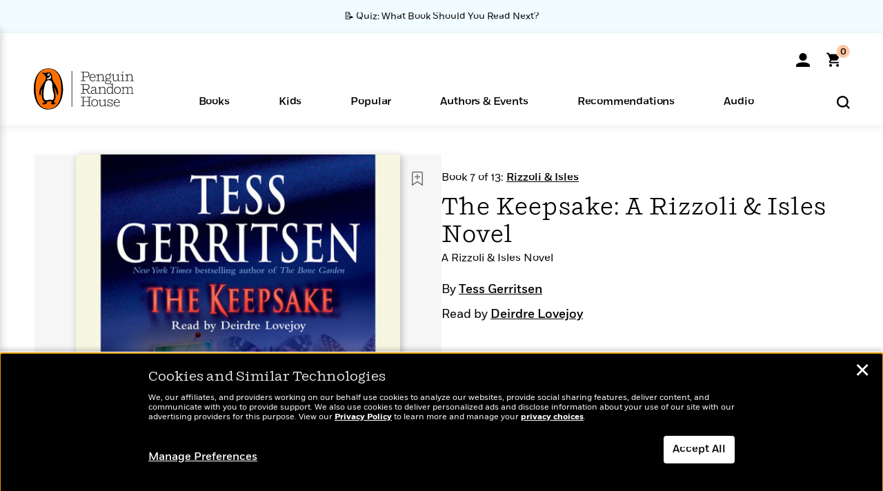

--- FILE ---
content_type: text/html; charset=UTF-8
request_url: https://www.penguinrandomhouse.com/books/59278/the-keepsake-a-rizzoli-and-isles-novel-by-tess-gerritsen/audio/
body_size: 79323
content:
<!DOCTYPE html>
<!--[if IE 7]>
<html class="ie ie7" lang="en-US" class="no-js">
<![endif]-->
<!--[if IE 8]>
<html class="ie ie8" lang="en-US" class="no-js">
<![endif]-->
<!--[if !(IE 7) | !(IE 8) ]><!-->
<html lang="en-US" class="no-js">
<!--<![endif]-->
<head>
	<meta charset="UTF-8">
	<meta name="viewport" content="initial-scale=1,width=device-width,height=device-height" />
		        
<meta property="og:site_name" content="PenguinRandomhouse.com"/>
<meta property="fb:app_id" content="356679881167712"/>
<meta name="twitter:card" content="summary"/>
<meta name="twitter:site" content="@penguinrandomhouse"/>
<title>The Keepsake: A Rizzoli &amp; Isles Novel by Tess Gerritsen: 9781101887417 | PenguinRandomHouse.com: Books</title>
<meta itemprop="name" content="The Keepsake: A Rizzoli &amp; Isles Novel by Tess Gerritsen: 9781101887417 | PenguinRandomHouse.com: Books"/>
<meta property="og:title" content="The Keepsake: A Rizzoli &amp; Isles Novel by Tess Gerritsen: 9781101887417 | PenguinRandomHouse.com: Books"/>
<meta name="twitter:title" content="The Keepsake: A Rizzoli &amp; Isles Novel by Tess Gerritsen: 9781101887417 | PenguinRandomHouse.com: Books"/>
<meta property="fb:pages" content="13673457388"/>
<meta name="description" content="New York Times bestselling author Tess Gerritsen knows how to expertly dissect a brilliantly suspenseful story, all the while keeping fascinated readers..."/>
<meta itemprop="description" content="New York Times bestselling author Tess Gerritsen knows how to expertly dissect a brilliantly suspenseful story, all the while keeping fascinated readers riveted to her side. By turns darkly enthralling..."/>
<meta property="og:description" content="New York Times bestselling author Tess Gerritsen knows how to expertly dissect a brilliantly suspenseful story, all the while keeping fascinated readers riveted to her side. By turns darkly enthralling..."/>
<meta name="twitter:description" content="New York Times bestselling author Tess Gerritsen knows how to expertly dissect a brilliantly suspenseful story, all the while keeping fascinated readers riveted to her side. By turns darkly enthralling..."/>
<meta property="og:url" content="https://www.penguinrandomhouse.com/books/59278/the-keepsake-a-rizzoli-and-isles-novel-by-tess-gerritsen/audio"/>
<meta itemprop="image" content="https://images2.penguinrandomhouse.com/smedia/9781101887417"/>
<meta itemprop="thumbnail" content="https://images2.penguinrandomhouse.com/smedia/9781101887417"/>
<meta property="og:image" content="https://images2.penguinrandomhouse.com/smedia/9781101887417"/>
<meta name="twitter:image" content="https://images2.penguinrandomhouse.com/smedia/9781101887417"/>
<meta itemprop="price" content="20"/>
<meta itemprop="priceCurrency" content="USD"/>
<meta property="og:price:currency" content="USD"/>
<meta property="og:price:amount" content="20"/>
<link rel="alternate" hreflang="en" href="https://www.penguinrandomhouse.com/books/59278/the-keepsake-a-rizzoli-and-isles-novel-by-tess-gerritsen/"/>
<link rel="alternate" hreflang="en-ca" href="https://www.penguinrandomhouse.ca/books/59278/the-keepsake-a-rizzoli-and-isles-novel-by-tess-gerritsen/9781101887417"/>
<meta property="og:type" content="product"/>
<meta name="format-detection" content="telephone=no"/>
<meta name="twitter:url" content="https://www.penguinrandomhouse.com/books/59278/the-keepsake-a-rizzoli-and-isles-novel-by-tess-gerritsen/"/>
<meta name="twitter:url:preview" content="https://www.penguinrandomhouse.com/books/59278/the-keepsake-a-rizzoli-and-isles-novel-by-tess-gerritsen/audio#excerpt"/>
<meta name="twitter:text:isbn" content="9781101887417"/>
<meta name="twitter:text:cta" content="Start reading"/>
<meta property="og:availability" content="instock"/>
<meta name="Tealium" content="Tealium meta values" data-book-title="The Keepsake: A Rizzoli &amp; Isles Novel" data-book-authors="Tess Gerritsen" data-book-isbn="9780739343302" data-book-imprint="Random House Audio" data-book-division="" data-book-format="Audiobook Download" data-page-type="product"/>


	<!--[if lt IE 9]>
	<script src="https://www.penguinrandomhouse.com/wp-content/themes/penguinrandomhouse/js/ie.min.js"></script>
	<![endif]-->
	<!--[if IE 9]>
		<link rel='stylesheet' id='global-ie9-css' href='/wp-content/themes/penguinrandomhouse/css/ie9.min.css' type='text/css' media='all' />
	<![endif]-->
  <script>
  var images_url_pattern = "https:\/\/images%d.penguinrandomhouse.com%s",  images_url_buckets = 4;
 var series_images_url_dir = "https:\/\/assets.penguinrandomhouse.com\/series-images\/", readdown_images_url_dir = "https:\/\/assets.penguinrandomhouse.com\/the-read-down-images\/", category_images_url_dir = "https:\/\/assets.penguinrandomhouse.com\/category-images\/";
</script>

    <style> html.fouc-factor{ opacity:0; filter:alpha(opacity=0); } </style>

	<script> var htmlClass = document.getElementsByTagName( "html" )[0].getAttribute( "class" ); document.getElementsByTagName( "html" )[0].setAttribute( "class", htmlClass.replace( /no-js/, "fouc-factor" ) ); </script>
	<meta name='robots' content='index, follow, max-image-preview:large, max-snippet:-1, max-video-preview:-1' />
	<style>img:is([sizes="auto" i], [sizes^="auto," i]) { contain-intrinsic-size: 3000px 1500px }</style>
	<link rel="preload" href="/wp-content/themes/penguinrandomhouse/fonts/Fort-Medium.woff2" as="font" type="font/woff2" crossorigin>
<link rel="preload" href="/wp-content/themes/penguinrandomhouse/fonts/Fort-Light.woff2" as="font" type="font/woff2" crossorigin>
<link rel="preload" href="/wp-content/themes/penguinrandomhouse/fonts/Shift-Light.woff2" as="font" type="font/woff2" crossorigin>
<link rel="preload" href="/wp-content/themes/penguinrandomhouse/fonts/Shift-Book.woff2" as="font" type="font/woff2" crossorigin>
<link rel="preload" href="/wp-content/themes/penguinrandomhouse/fonts/Fort-Book.woff2" as="font" type="font/woff2" crossorigin>
<link rel="preload" href="/wp-content/themes/penguinrandomhouse/fonts/Shift-BookItalic.woff2" as="font" type="font/woff2" crossorigin>
<link rel='dns-prefetch' href='//ajax.googleapis.com' />
<link rel='stylesheet' id='wp-block-library-css' href='https://www.penguinrandomhouse.com/wp-includes/css/dist/block-library/style.min.css?ver=6.8.3' type='text/css' media='all' />
<style id='classic-theme-styles-inline-css' type='text/css'>
/*! This file is auto-generated */
.wp-block-button__link{color:#fff;background-color:#32373c;border-radius:9999px;box-shadow:none;text-decoration:none;padding:calc(.667em + 2px) calc(1.333em + 2px);font-size:1.125em}.wp-block-file__button{background:#32373c;color:#fff;text-decoration:none}
</style>
<style id='global-styles-inline-css' type='text/css'>
:root{--wp--preset--aspect-ratio--square: 1;--wp--preset--aspect-ratio--4-3: 4/3;--wp--preset--aspect-ratio--3-4: 3/4;--wp--preset--aspect-ratio--3-2: 3/2;--wp--preset--aspect-ratio--2-3: 2/3;--wp--preset--aspect-ratio--16-9: 16/9;--wp--preset--aspect-ratio--9-16: 9/16;--wp--preset--color--black: #000000;--wp--preset--color--cyan-bluish-gray: #abb8c3;--wp--preset--color--white: #ffffff;--wp--preset--color--pale-pink: #f78da7;--wp--preset--color--vivid-red: #cf2e2e;--wp--preset--color--luminous-vivid-orange: #ff6900;--wp--preset--color--luminous-vivid-amber: #fcb900;--wp--preset--color--light-green-cyan: #7bdcb5;--wp--preset--color--vivid-green-cyan: #00d084;--wp--preset--color--pale-cyan-blue: #8ed1fc;--wp--preset--color--vivid-cyan-blue: #0693e3;--wp--preset--color--vivid-purple: #9b51e0;--wp--preset--gradient--vivid-cyan-blue-to-vivid-purple: linear-gradient(135deg,rgba(6,147,227,1) 0%,rgb(155,81,224) 100%);--wp--preset--gradient--light-green-cyan-to-vivid-green-cyan: linear-gradient(135deg,rgb(122,220,180) 0%,rgb(0,208,130) 100%);--wp--preset--gradient--luminous-vivid-amber-to-luminous-vivid-orange: linear-gradient(135deg,rgba(252,185,0,1) 0%,rgba(255,105,0,1) 100%);--wp--preset--gradient--luminous-vivid-orange-to-vivid-red: linear-gradient(135deg,rgba(255,105,0,1) 0%,rgb(207,46,46) 100%);--wp--preset--gradient--very-light-gray-to-cyan-bluish-gray: linear-gradient(135deg,rgb(238,238,238) 0%,rgb(169,184,195) 100%);--wp--preset--gradient--cool-to-warm-spectrum: linear-gradient(135deg,rgb(74,234,220) 0%,rgb(151,120,209) 20%,rgb(207,42,186) 40%,rgb(238,44,130) 60%,rgb(251,105,98) 80%,rgb(254,248,76) 100%);--wp--preset--gradient--blush-light-purple: linear-gradient(135deg,rgb(255,206,236) 0%,rgb(152,150,240) 100%);--wp--preset--gradient--blush-bordeaux: linear-gradient(135deg,rgb(254,205,165) 0%,rgb(254,45,45) 50%,rgb(107,0,62) 100%);--wp--preset--gradient--luminous-dusk: linear-gradient(135deg,rgb(255,203,112) 0%,rgb(199,81,192) 50%,rgb(65,88,208) 100%);--wp--preset--gradient--pale-ocean: linear-gradient(135deg,rgb(255,245,203) 0%,rgb(182,227,212) 50%,rgb(51,167,181) 100%);--wp--preset--gradient--electric-grass: linear-gradient(135deg,rgb(202,248,128) 0%,rgb(113,206,126) 100%);--wp--preset--gradient--midnight: linear-gradient(135deg,rgb(2,3,129) 0%,rgb(40,116,252) 100%);--wp--preset--font-size--small: 13px;--wp--preset--font-size--medium: 20px;--wp--preset--font-size--large: 36px;--wp--preset--font-size--x-large: 42px;--wp--preset--spacing--20: 0.44rem;--wp--preset--spacing--30: 0.67rem;--wp--preset--spacing--40: 1rem;--wp--preset--spacing--50: 1.5rem;--wp--preset--spacing--60: 2.25rem;--wp--preset--spacing--70: 3.38rem;--wp--preset--spacing--80: 5.06rem;--wp--preset--shadow--natural: 6px 6px 9px rgba(0, 0, 0, 0.2);--wp--preset--shadow--deep: 12px 12px 50px rgba(0, 0, 0, 0.4);--wp--preset--shadow--sharp: 6px 6px 0px rgba(0, 0, 0, 0.2);--wp--preset--shadow--outlined: 6px 6px 0px -3px rgba(255, 255, 255, 1), 6px 6px rgba(0, 0, 0, 1);--wp--preset--shadow--crisp: 6px 6px 0px rgba(0, 0, 0, 1);}:where(.is-layout-flex){gap: 0.5em;}:where(.is-layout-grid){gap: 0.5em;}body .is-layout-flex{display: flex;}.is-layout-flex{flex-wrap: wrap;align-items: center;}.is-layout-flex > :is(*, div){margin: 0;}body .is-layout-grid{display: grid;}.is-layout-grid > :is(*, div){margin: 0;}:where(.wp-block-columns.is-layout-flex){gap: 2em;}:where(.wp-block-columns.is-layout-grid){gap: 2em;}:where(.wp-block-post-template.is-layout-flex){gap: 1.25em;}:where(.wp-block-post-template.is-layout-grid){gap: 1.25em;}.has-black-color{color: var(--wp--preset--color--black) !important;}.has-cyan-bluish-gray-color{color: var(--wp--preset--color--cyan-bluish-gray) !important;}.has-white-color{color: var(--wp--preset--color--white) !important;}.has-pale-pink-color{color: var(--wp--preset--color--pale-pink) !important;}.has-vivid-red-color{color: var(--wp--preset--color--vivid-red) !important;}.has-luminous-vivid-orange-color{color: var(--wp--preset--color--luminous-vivid-orange) !important;}.has-luminous-vivid-amber-color{color: var(--wp--preset--color--luminous-vivid-amber) !important;}.has-light-green-cyan-color{color: var(--wp--preset--color--light-green-cyan) !important;}.has-vivid-green-cyan-color{color: var(--wp--preset--color--vivid-green-cyan) !important;}.has-pale-cyan-blue-color{color: var(--wp--preset--color--pale-cyan-blue) !important;}.has-vivid-cyan-blue-color{color: var(--wp--preset--color--vivid-cyan-blue) !important;}.has-vivid-purple-color{color: var(--wp--preset--color--vivid-purple) !important;}.has-black-background-color{background-color: var(--wp--preset--color--black) !important;}.has-cyan-bluish-gray-background-color{background-color: var(--wp--preset--color--cyan-bluish-gray) !important;}.has-white-background-color{background-color: var(--wp--preset--color--white) !important;}.has-pale-pink-background-color{background-color: var(--wp--preset--color--pale-pink) !important;}.has-vivid-red-background-color{background-color: var(--wp--preset--color--vivid-red) !important;}.has-luminous-vivid-orange-background-color{background-color: var(--wp--preset--color--luminous-vivid-orange) !important;}.has-luminous-vivid-amber-background-color{background-color: var(--wp--preset--color--luminous-vivid-amber) !important;}.has-light-green-cyan-background-color{background-color: var(--wp--preset--color--light-green-cyan) !important;}.has-vivid-green-cyan-background-color{background-color: var(--wp--preset--color--vivid-green-cyan) !important;}.has-pale-cyan-blue-background-color{background-color: var(--wp--preset--color--pale-cyan-blue) !important;}.has-vivid-cyan-blue-background-color{background-color: var(--wp--preset--color--vivid-cyan-blue) !important;}.has-vivid-purple-background-color{background-color: var(--wp--preset--color--vivid-purple) !important;}.has-black-border-color{border-color: var(--wp--preset--color--black) !important;}.has-cyan-bluish-gray-border-color{border-color: var(--wp--preset--color--cyan-bluish-gray) !important;}.has-white-border-color{border-color: var(--wp--preset--color--white) !important;}.has-pale-pink-border-color{border-color: var(--wp--preset--color--pale-pink) !important;}.has-vivid-red-border-color{border-color: var(--wp--preset--color--vivid-red) !important;}.has-luminous-vivid-orange-border-color{border-color: var(--wp--preset--color--luminous-vivid-orange) !important;}.has-luminous-vivid-amber-border-color{border-color: var(--wp--preset--color--luminous-vivid-amber) !important;}.has-light-green-cyan-border-color{border-color: var(--wp--preset--color--light-green-cyan) !important;}.has-vivid-green-cyan-border-color{border-color: var(--wp--preset--color--vivid-green-cyan) !important;}.has-pale-cyan-blue-border-color{border-color: var(--wp--preset--color--pale-cyan-blue) !important;}.has-vivid-cyan-blue-border-color{border-color: var(--wp--preset--color--vivid-cyan-blue) !important;}.has-vivid-purple-border-color{border-color: var(--wp--preset--color--vivid-purple) !important;}.has-vivid-cyan-blue-to-vivid-purple-gradient-background{background: var(--wp--preset--gradient--vivid-cyan-blue-to-vivid-purple) !important;}.has-light-green-cyan-to-vivid-green-cyan-gradient-background{background: var(--wp--preset--gradient--light-green-cyan-to-vivid-green-cyan) !important;}.has-luminous-vivid-amber-to-luminous-vivid-orange-gradient-background{background: var(--wp--preset--gradient--luminous-vivid-amber-to-luminous-vivid-orange) !important;}.has-luminous-vivid-orange-to-vivid-red-gradient-background{background: var(--wp--preset--gradient--luminous-vivid-orange-to-vivid-red) !important;}.has-very-light-gray-to-cyan-bluish-gray-gradient-background{background: var(--wp--preset--gradient--very-light-gray-to-cyan-bluish-gray) !important;}.has-cool-to-warm-spectrum-gradient-background{background: var(--wp--preset--gradient--cool-to-warm-spectrum) !important;}.has-blush-light-purple-gradient-background{background: var(--wp--preset--gradient--blush-light-purple) !important;}.has-blush-bordeaux-gradient-background{background: var(--wp--preset--gradient--blush-bordeaux) !important;}.has-luminous-dusk-gradient-background{background: var(--wp--preset--gradient--luminous-dusk) !important;}.has-pale-ocean-gradient-background{background: var(--wp--preset--gradient--pale-ocean) !important;}.has-electric-grass-gradient-background{background: var(--wp--preset--gradient--electric-grass) !important;}.has-midnight-gradient-background{background: var(--wp--preset--gradient--midnight) !important;}.has-small-font-size{font-size: var(--wp--preset--font-size--small) !important;}.has-medium-font-size{font-size: var(--wp--preset--font-size--medium) !important;}.has-large-font-size{font-size: var(--wp--preset--font-size--large) !important;}.has-x-large-font-size{font-size: var(--wp--preset--font-size--x-large) !important;}
:where(.wp-block-post-template.is-layout-flex){gap: 1.25em;}:where(.wp-block-post-template.is-layout-grid){gap: 1.25em;}
:where(.wp-block-columns.is-layout-flex){gap: 2em;}:where(.wp-block-columns.is-layout-grid){gap: 2em;}
:root :where(.wp-block-pullquote){font-size: 1.5em;line-height: 1.6;}
</style>
<link rel='stylesheet' id='twentyfourteen-style-css' href='https://www.penguinrandomhouse.com/wp-content/themes/penguinrandomhouse/style.css?ver=cb20260114032350' type='text/css' media='all' />
<!--[if lt IE 9]>
<link rel='stylesheet' id='twentyfourteen-ie-css' href='https://www.penguinrandomhouse.com/wp-content/themes/penguinrandomhouse/css/ie.css?ver=cb20260114032350' type='text/css' media='all' />
<![endif]-->
<link rel='stylesheet' id='primary_newsletter_styles-css' href='https://www.penguinrandomhouse.com/wp-content/themes/penguinrandomhouse/build/newsletter.css?ver=cb20260114032350' type='text/css' media='all' />
<style id='akismet-widget-style-inline-css' type='text/css'>

			.a-stats {
				--akismet-color-mid-green: #357b49;
				--akismet-color-white: #fff;
				--akismet-color-light-grey: #f6f7f7;

				max-width: 350px;
				width: auto;
			}

			.a-stats * {
				all: unset;
				box-sizing: border-box;
			}

			.a-stats strong {
				font-weight: 600;
			}

			.a-stats a.a-stats__link,
			.a-stats a.a-stats__link:visited,
			.a-stats a.a-stats__link:active {
				background: var(--akismet-color-mid-green);
				border: none;
				box-shadow: none;
				border-radius: 8px;
				color: var(--akismet-color-white);
				cursor: pointer;
				display: block;
				font-family: -apple-system, BlinkMacSystemFont, 'Segoe UI', 'Roboto', 'Oxygen-Sans', 'Ubuntu', 'Cantarell', 'Helvetica Neue', sans-serif;
				font-weight: 500;
				padding: 12px;
				text-align: center;
				text-decoration: none;
				transition: all 0.2s ease;
			}

			/* Extra specificity to deal with TwentyTwentyOne focus style */
			.widget .a-stats a.a-stats__link:focus {
				background: var(--akismet-color-mid-green);
				color: var(--akismet-color-white);
				text-decoration: none;
			}

			.a-stats a.a-stats__link:hover {
				filter: brightness(110%);
				box-shadow: 0 4px 12px rgba(0, 0, 0, 0.06), 0 0 2px rgba(0, 0, 0, 0.16);
			}

			.a-stats .count {
				color: var(--akismet-color-white);
				display: block;
				font-size: 1.5em;
				line-height: 1.4;
				padding: 0 13px;
				white-space: nowrap;
			}
		
</style>
<script type="text/javascript" src="https://ajax.googleapis.com/ajax/libs/jquery/3.7.1/jquery.min.js?ver=3.7.1" id="jquery-js"></script>
<script type="text/javascript" src="https://www.penguinrandomhouse.com/wp-content/themes/penguinrandomhouse/js/slick.min.js?ver=1.6.0" id="slick-js"></script>
<!-- Stream WordPress user activity plugin v4.1.1 -->
<link rel='canonical' href='https://www.penguinrandomhouse.com/books/59278/the-keepsake-a-rizzoli-and-isles-novel-by-tess-gerritsen/' />
<style type="text/css">.recentcomments a{display:inline !important;padding:0 !important;margin:0 !important;}</style><!-- WP_Route:  content_product_details_4_1_2_0 --><script>var GLOBAL_routeUrl = 'https://www.penguinrandomhouse.com/books/59278/the-keepsake-a-rizzoli-and-isles-novel-by-tess-gerritsen/audio/';</script>
	<link rel="stylesheet" href="https://www.penguinrandomhouse.com/wp-content/themes/penguinrandomhouse/css/product.min.css?vers=cb20260114032350" media="all" />
<script><!-- 
	var GLOBAL_newslettersSignupObject = {"acquisition_code":"PRH_BOOKPAGE_STATIC_ONGOING","workId":"59278"};
 
--></script>	<script type="text/javascript">
		window.cartUrl='https://cart.penguinrandomhouse.com';
		window.piiUrl='https://account.penguinrandomhouse.com';
		window.destroyUrl='https://cart.penguinrandomhouse.com/prhcart/logout.php';
    window.profileUrl="https:\/\/profile.penguinrandomhouse.com\/";
	</script>
			<script type="text/javascript">var acc_url='';</script>
    	<noscript><link rel='stylesheet' id='no-js-global-css' href='/wp-content/themes/penguinrandomhouse/styles-nojs.min.css?ver=cb20260114032350' type='text/css' media='all' /></noscript>
    <link rel='stylesheet' id='global-print-css' href='/wp-content/themes/penguinrandomhouse/styles-print.min.css?ver=cb20260114032350' type='text/css' media='print' />
    <link rel="icon" href="https://www.penguinrandomhouse.com/favicon-16x16.png" type="image/png" sizes="16x16" />
    <link rel="icon" href="https://www.penguinrandomhouse.com/favicon-32x32.png" type="image/png" sizes="32x32" />
    <link rel="icon" href="https://www.penguinrandomhouse.com/favicon-192x192.png" type="image/png" sizes="192x192" />
</head>

<body class="wp-singular wp_router_page-template-default single single-wp_router_page postid-5 wp-embed-responsive wp-theme-penguinrandomhouse group-blog masthead-fixed full-width singular">
    	    <a id="skip_to_main" href="#mainblock">Skip to Main Content (Press Enter)</a>
                <a id="site-ribbon" class="promo-strip hidden site-banner-wide-link" style="background-color: #f0fcff;" href="https://www.penguinrandomhouse.com/articles/quiz-what-book-should-you-read-next/" target="_self">
                    <div class="site-banner-content">
                            <div class="site-banner-content-text">
                <div class="site-banner-desktop-copy" data-link-count="0">
                  📝 Quiz: What Book Should You Read Next?                </div>
                <div class="site-banner-mobile-copy" data-link-count="0">
                  📝 Quiz: What Book Should You Read Next?                </div>
              </div>
                          </div>
                  </a>
              
	
	<!-- Start Tealium tag -->
	<script type="text/javascript">
        
var utag_data={"page_name":"The Keepsake: A Rizzoli & Isles Novel by Tess Gerritsen: 9781101887417 | PenguinRandomHouse.com: Books","code_release_version":"cb20260114032350","product_list_price":[20],"product_isbn":[9781101887417],"product_title":["The Keepsake: A Rizzoli & Isles Novel"],"product_author":["Tess Gerritsen"],"product_author_id":["9925"],"retailer_link_present":"yes","page_type":"Product Detail Page","product_imprint":["Random House Audio"],"product_format":["Audiobook Download"],"product_work_id":["59278"],"product_category":["Suspense & Thriller | Crime Fiction | Audiobooks | Fiction | Mystery & Thriller"],"product_division":["Ballantine Group"],"auth_count":1,"module_type":["seriespage","authordetail","contributorblock"],"module_variation":"Load","module_present":"audiowidget,readexcerpt","pdp_dropdown":"Book Description, Praise, Product Details","event_type":"recommendation_load","ip_country":"US","website_banner":"Get a FREE Books of the Moment sampler!"};
(function() {
    const cookies = document.cookie.split( '; ');
    const couponCode = cookies.find( function( cookie ) {
        return cookie.trim().startsWith( 'couponCode' );
    });
    if (couponCode && couponCode.split( '=' )[1] == 'EMP50')
        utag_data.user_status = 'internal';
    else
        utag_data.user_status = 'external';
    var prevPageTeal = cookies.find( function( cookie ) {
        return cookie.trim().startsWith( 'next_page_teal' );
    } );

    var one_hour_ago = new Date();
    one_hour_ago.setTime( one_hour_ago.getTime() - ( 60 * 1000 ) );
    if ( prevPageTeal ) {
        prevPageTeal = prevPageTeal.split( '=' )[1];
        utag_data = Object.assign(utag_data, JSON.parse(prevPageTeal));
        document.cookie = "next_page_teal= ; expires=" + one_hour_ago.toGMTString();
    }
    var removeFromTeal = cookies.find( function( cookie ) {
        return cookie.trim().startsWith( 'remove_from_teal' );
    } );
    if ( removeFromTeal ) {
        removeFromTeal = JSON.parse( removeFromTeal.split( '=' )[1] );
        for ( var i = 0; i < removeFromTeal.length; i++ ) {
            delete utag_data[ removeFromTeal[ i ] ];
        }
    }
    if ( window.location.pathname.startsWith( '/interactive/todays-top-books' ) ) {
        var archive = window.location.pathname.length > 30;
        var page_name = archive ? 'Archive' : 'Main';
        utag_data.page_type = 'Top Books ' + page_name + ' Page';
    }

    if ( sessionStorage.getItem( 'takeover' ) ) {
        sessionStorage.removeItem( 'takeover' );
    }

    if ( window.location.search.includes( 'cdi=' ) ) {
        // check for cdi param and set session storage if present
        sessionStorage.setItem( 'has_cdi', 'true' );
    }
    if ( sessionStorage.getItem( 'has_cdi' ) && ( window.location.pathname.startsWith( '/articles/' ) || window.location.pathname.startsWith( '/the-read-down/' ) ) ) {
        // if this value is present, and we are on an article or read down page, do not show takeovers
        document.getElementsByTagName('body')[0].classList.add('disable-cta');
    }
})();
	</script>
	    <script type="text/javascript">
		(function(a,b,c,d){
		a='//tags.tiqcdn.com/utag/random/rhcorp-prh/prod/utag.js';
		b=document;c='script';d=b.createElement(c);d.src=a;d.type='text/java'+c;d.async=true;
		a=b.getElementsByTagName(c)[0];a.parentNode.insertBefore(d,a);
		})();
	</script>
	<!-- / End Tealium tag -->

	
    <div class="backdrop"></div>

    <div id="condensed-side-nav" aria-hidden="true">
      <div class="top menu-toggle-container">
          <div class="close-button-container">
              <?xml version="1.0" encoding="UTF-8"?>
<svg id="menu-close" class="desktop-show" tabindex="-1" viewBox="0 0 17 17" version="1.1" xmlns="http://www.w3.org/2000/svg" xmlns:xlink="http://www.w3.org/1999/xlink">
    <g stroke="none" stroke-width="1" fill="none" fill-rule="evenodd">
        <g transform="translate(-1238.000000, -167.000000)" fill="#000000" stroke="#000000">
            <g transform="translate(1239.000000, 168.000000)">
                <path d="M0.432173232,15.5897546 C0.330501361,15.5897546 0.228829491,15.5551862 0.12715762,15.4541921 C-0.0422954982,15.284739 -0.0422954982,15.013614 0.12715762,14.8777126 L14.8695789,0.169520899 C15.039032,6.77812472e-05 15.2762664,6.77812472e-05 15.4457195,0.169520899 C15.6151726,0.338974017 15.6151726,0.610099006 15.4457195,0.779552124 L0.737188844,15.4880828 C0.669407597,15.5555251 0.533845103,15.5897546 0.432173232,15.5897546"></path>
                <g>
                    <path d="M15.1405005,15.5897546 C15.0388287,15.5897546 14.9371568,15.5551862 14.8361627,15.4541921 L0.1608449,0.779552124 C-0.00860821839,0.610099006 -0.00860821839,0.338974017 0.1608449,0.203411523 C0.330298018,0.0339584048 0.601761913,0.0339584048 0.736985501,0.203411523 L15.4455161,14.9119422 C15.6149693,15.0813953 15.6149693,15.3525203 15.4455161,15.4880828 C15.3777349,15.5555251 15.2425113,15.5897546 15.1405005,15.5897546"></path>
                </g>
            </g>
        </g>
    </g>
</svg>
          </div>
      </div>
      <div class="scrollable-area" role="navigation" aria-label="side-nav">
        <div id="mobile_search"></div>
        <div id="container-top" class="nav-container">
          <div id="condensed-top-level" class="top-level">
            <menu class="nav-item-list">
                                <button class="nav-item no-mouse-outline" aria-haspopup="true" tabindex="-1" aria-expanded="false" role="button">
                    <p class="nav-item-text">Books</p>
                    <?xml version="1.0" encoding="UTF-8"?>
<svg class="nav-item-arrow" width="8px" height="14px" viewBox="0 0 8 14" version="1.1" xmlns="http://www.w3.org/2000/svg" xmlns:xlink="http://www.w3.org/1999/xlink">
    <g stroke="none" stroke-width="1" fill="none" fill-rule="evenodd">
        <g transform="translate(-372.000000, -165.000000)" fill="#FF6500" stroke="#FF6500">
            <path d="M373,177.3177 C373,177.113163 373.061224,176.976805 373.183673,176.840447 L377.530612,171.999744 L373.183673,167.159042 C372.938776,166.886326 372.938776,166.477252 373.183673,166.204537 C373.428571,165.931821 373.795918,165.931821 374.040816,166.204537 L378.816327,171.522492 C379.061224,171.795208 379.061224,172.204281 378.816327,172.476997 L374.040816,177.794952 C373.795918,178.068349 373.428571,178.068349 373.183673,177.794952 C373.061224,177.658594 373,177.522236 373,177.3177"></path>
        </g>
    </g>
</svg>
                  </button>
                                  <button class="nav-item no-mouse-outline" aria-haspopup="true" tabindex="-1" aria-expanded="false" role="button">
                    <p class="nav-item-text">Kids</p>
                    <?xml version="1.0" encoding="UTF-8"?>
<svg class="nav-item-arrow" width="8px" height="14px" viewBox="0 0 8 14" version="1.1" xmlns="http://www.w3.org/2000/svg" xmlns:xlink="http://www.w3.org/1999/xlink">
    <g stroke="none" stroke-width="1" fill="none" fill-rule="evenodd">
        <g transform="translate(-372.000000, -165.000000)" fill="#FF6500" stroke="#FF6500">
            <path d="M373,177.3177 C373,177.113163 373.061224,176.976805 373.183673,176.840447 L377.530612,171.999744 L373.183673,167.159042 C372.938776,166.886326 372.938776,166.477252 373.183673,166.204537 C373.428571,165.931821 373.795918,165.931821 374.040816,166.204537 L378.816327,171.522492 C379.061224,171.795208 379.061224,172.204281 378.816327,172.476997 L374.040816,177.794952 C373.795918,178.068349 373.428571,178.068349 373.183673,177.794952 C373.061224,177.658594 373,177.522236 373,177.3177"></path>
        </g>
    </g>
</svg>
                  </button>
                                  <button class="nav-item no-mouse-outline" aria-haspopup="true" tabindex="-1" aria-expanded="false" role="button">
                    <p class="nav-item-text">Popular</p>
                    <?xml version="1.0" encoding="UTF-8"?>
<svg class="nav-item-arrow" width="8px" height="14px" viewBox="0 0 8 14" version="1.1" xmlns="http://www.w3.org/2000/svg" xmlns:xlink="http://www.w3.org/1999/xlink">
    <g stroke="none" stroke-width="1" fill="none" fill-rule="evenodd">
        <g transform="translate(-372.000000, -165.000000)" fill="#FF6500" stroke="#FF6500">
            <path d="M373,177.3177 C373,177.113163 373.061224,176.976805 373.183673,176.840447 L377.530612,171.999744 L373.183673,167.159042 C372.938776,166.886326 372.938776,166.477252 373.183673,166.204537 C373.428571,165.931821 373.795918,165.931821 374.040816,166.204537 L378.816327,171.522492 C379.061224,171.795208 379.061224,172.204281 378.816327,172.476997 L374.040816,177.794952 C373.795918,178.068349 373.428571,178.068349 373.183673,177.794952 C373.061224,177.658594 373,177.522236 373,177.3177"></path>
        </g>
    </g>
</svg>
                  </button>
                                  <button class="nav-item no-mouse-outline" aria-haspopup="true" tabindex="-1" aria-expanded="false" role="button">
                    <p class="nav-item-text">Authors & Events</p>
                    <?xml version="1.0" encoding="UTF-8"?>
<svg class="nav-item-arrow" width="8px" height="14px" viewBox="0 0 8 14" version="1.1" xmlns="http://www.w3.org/2000/svg" xmlns:xlink="http://www.w3.org/1999/xlink">
    <g stroke="none" stroke-width="1" fill="none" fill-rule="evenodd">
        <g transform="translate(-372.000000, -165.000000)" fill="#FF6500" stroke="#FF6500">
            <path d="M373,177.3177 C373,177.113163 373.061224,176.976805 373.183673,176.840447 L377.530612,171.999744 L373.183673,167.159042 C372.938776,166.886326 372.938776,166.477252 373.183673,166.204537 C373.428571,165.931821 373.795918,165.931821 374.040816,166.204537 L378.816327,171.522492 C379.061224,171.795208 379.061224,172.204281 378.816327,172.476997 L374.040816,177.794952 C373.795918,178.068349 373.428571,178.068349 373.183673,177.794952 C373.061224,177.658594 373,177.522236 373,177.3177"></path>
        </g>
    </g>
</svg>
                  </button>
                                  <button class="nav-item no-mouse-outline" aria-haspopup="true" tabindex="-1" aria-expanded="false" role="button">
                    <p class="nav-item-text">Recommendations</p>
                    <?xml version="1.0" encoding="UTF-8"?>
<svg class="nav-item-arrow" width="8px" height="14px" viewBox="0 0 8 14" version="1.1" xmlns="http://www.w3.org/2000/svg" xmlns:xlink="http://www.w3.org/1999/xlink">
    <g stroke="none" stroke-width="1" fill="none" fill-rule="evenodd">
        <g transform="translate(-372.000000, -165.000000)" fill="#FF6500" stroke="#FF6500">
            <path d="M373,177.3177 C373,177.113163 373.061224,176.976805 373.183673,176.840447 L377.530612,171.999744 L373.183673,167.159042 C372.938776,166.886326 372.938776,166.477252 373.183673,166.204537 C373.428571,165.931821 373.795918,165.931821 374.040816,166.204537 L378.816327,171.522492 C379.061224,171.795208 379.061224,172.204281 378.816327,172.476997 L374.040816,177.794952 C373.795918,178.068349 373.428571,178.068349 373.183673,177.794952 C373.061224,177.658594 373,177.522236 373,177.3177"></path>
        </g>
    </g>
</svg>
                  </button>
                                  <button class="nav-item no-mouse-outline" aria-haspopup="true" tabindex="-1" aria-expanded="false" role="button">
                    <p class="nav-item-text">Audio</p>
                    <?xml version="1.0" encoding="UTF-8"?>
<svg class="nav-item-arrow" width="8px" height="14px" viewBox="0 0 8 14" version="1.1" xmlns="http://www.w3.org/2000/svg" xmlns:xlink="http://www.w3.org/1999/xlink">
    <g stroke="none" stroke-width="1" fill="none" fill-rule="evenodd">
        <g transform="translate(-372.000000, -165.000000)" fill="#FF6500" stroke="#FF6500">
            <path d="M373,177.3177 C373,177.113163 373.061224,176.976805 373.183673,176.840447 L377.530612,171.999744 L373.183673,167.159042 C372.938776,166.886326 372.938776,166.477252 373.183673,166.204537 C373.428571,165.931821 373.795918,165.931821 374.040816,166.204537 L378.816327,171.522492 C379.061224,171.795208 379.061224,172.204281 378.816327,172.476997 L374.040816,177.794952 C373.795918,178.068349 373.428571,178.068349 373.183673,177.794952 C373.061224,177.658594 373,177.522236 373,177.3177"></path>
        </g>
    </g>
</svg>
                  </button>
                            </menu>
            <div class="promo-section"><ul id="promos-container" class="promos-container"><li class="nav-promo-block">
                <a class="navigation-link no-mouse-outline" href="https://www.penguinrandomhouse.com/the-read-down/audiobook-originals/" tabindex="-1" aria-label="10 Audiobook Originals You Need To Hear Learn More" data-element="audio:featured:10 audiobook originals you need to hear" data-category="audio" data-location="header">
                  <img class="nav-promo-image" src="https://assets.penguinrandomhouse.com/wp-content/uploads/2025/06/05144026/1200x628_Audiobook_Originals-1.jpg" height="183" alt="10 Audiobook Originals You Need To Hear" />
                  <div class="nav-promo-text">10 Audiobook Originals You Need To Hear</div>
                  <div class="nav-promo-sub-text">Learn More<span class="nav-promo-sub-text-caret"> ></span></div>
                </a>
              </li><hr class="separator"><li class="nav-promo-block">
                <a class="navigation-link no-mouse-outline" href="https://www.penguinrandomhouse.com/the-read-down/graphic-novels-for-kids/" tabindex="-1" aria-label="Captivating Graphic Novels for Reluctant Readers Learn More" data-element="kids:featured:captivating graphic novels for reluctant readers" data-category="kids" data-location="header">
                  <img class="nav-promo-image" src="https://assets.penguinrandomhouse.com/wp-content/uploads/2023/10/21132736/Kids-Chapter-Books-GraphicNovels-Read-Down_site_1200x628.jpg" height="183" alt="Captivating Graphic Novels for Reluctant Readers" />
                  <div class="nav-promo-text">Captivating Graphic Novels for Reluctant Readers</div>
                  <div class="nav-promo-sub-text">Learn More<span class="nav-promo-sub-text-caret"> ></span></div>
                </a>
              </li><hr class="separator"><li class="nav-promo-block">
                <a class="navigation-link no-mouse-outline" href="https://www.penguinrandomhouse.com/articles/how-to-read-more/" tabindex="-1" aria-label="How To Read More in 2025 Learn More" data-element="authors & events:featured:how to read more in 2025" data-category="authors & events" data-location="header">
                  <img class="nav-promo-image" src="https://assets.penguinrandomhouse.com/wp-content/uploads/2024/02/26151938/ReadMore_1200x628_600x314-nav.jpg" height="183" alt="How To Read More in 2025" />
                  <div class="nav-promo-text">How To Read More in 2025</div>
                  <div class="nav-promo-sub-text">Learn More<span class="nav-promo-sub-text-caret"> ></span></div>
                </a>
              </li></ul></div>          </div>
          <div id="Books" class="sub-nav-container" aria-hidden="true">
                <ul class="nav-item-list" role="menu">
                  <li class="secondary-nav-item top-level-text" role="none">
                    <div class="secondary-nav-return" aria-label="back to main navigation"><</div><a class="nav-item-text navigation-link no-mouse-outline" href="https://www.penguinrandomhouse.com/books/" target="_self" role="menuitem" tabindex="-1" data-element="books" data-location="header" data-category="books"><span class="link-text">Books</span><span class="caret">></span></a></li><li class="secondary-nav-item heading-item" role="none"><div class="nav-item-text">Popular</div></li><li class="secondary-nav-item" role="none"><a class="nav-item-text navigation-link no-mouse-outline" href="https://www.penguinrandomhouse.com/books/all-new-releases" target="_self" role="menuitem" tabindex="-1" data-element="books:popular:new & noteworthy" data-category="books" data-location="header">New & Noteworthy</a></li><li class="secondary-nav-item item-border-top" role="none"><a class="nav-item-text navigation-link no-mouse-outline" href="https://www.penguinrandomhouse.com/books/all-best-sellers/" target="_self" role="menuitem" tabindex="-1" data-element="books:popular:bestsellers" data-category="books" data-location="header">Bestsellers</a></li><li class="secondary-nav-item item-border-top" role="none"><a class="nav-item-text navigation-link no-mouse-outline" href="https://www.penguinrandomhouse.com/books/graphic-novels-manga/" target="_self" role="menuitem" tabindex="-1" data-element="books:popular:graphic novels & manga" data-category="books" data-location="header">Graphic Novels & Manga</a></li><li class="secondary-nav-item item-border-top" role="none"><a class="nav-item-text navigation-link no-mouse-outline" href="https://www.penguinrandomhouse.com/the-read-down/the-best-books-of-2025/" target="_self" role="menuitem" tabindex="-1" data-element="books:popular:the must-read books of 2025" data-category="books" data-location="header">The Must-Read Books of 2025</a></li><li class="secondary-nav-item item-border-top" role="none"><a class="nav-item-text navigation-link no-mouse-outline" href="https://www.penguinrandomhouse.com/cc/que-quieres-leer-hoy/?cat=Novedades" target="_self" role="menuitem" tabindex="-1" data-element="books:popular:popular books in spanish" data-category="books" data-location="header">Popular Books in Spanish</a></li><li class="secondary-nav-item item-border-top" role="none"><a class="nav-item-text navigation-link no-mouse-outline" href="https://www.penguinrandomhouse.com/books/all-coming-soon/" target="_self" role="menuitem" tabindex="-1" data-element="books:popular:coming soon" data-category="books" data-location="header">Coming Soon</a></li><li class="secondary-nav-item heading-item" role="none"><a class="nav-item-text navigation-link no-mouse-outline" href="https://www.penguinrandomhouse.com/books/fiction/" target="_self" role="menuitem" tabindex="-1" data-element="books:fiction" data-category="books" data-location="header">Fiction</a></li><li class="secondary-nav-item" role="none"><a class="nav-item-text navigation-link no-mouse-outline" href="https://www.penguinrandomhouse.com/books/classics/" target="_self" role="menuitem" tabindex="-1" data-element="books:fiction:classics" data-category="books" data-location="header">Classics</a></li><li class="secondary-nav-item item-border-top" role="none"><a class="nav-item-text navigation-link no-mouse-outline" href="https://www.penguinrandomhouse.com/books/romance/" target="_self" role="menuitem" tabindex="-1" data-element="books:fiction:romance" data-category="books" data-location="header">Romance</a></li><li class="secondary-nav-item item-border-top" role="none"><a class="nav-item-text navigation-link no-mouse-outline" href="https://www.penguinrandomhouse.com/books/literary-fiction/" target="_self" role="menuitem" tabindex="-1" data-element="books:fiction:literary fiction" data-category="books" data-location="header">Literary Fiction</a></li><li class="secondary-nav-item item-border-top" role="none"><a class="nav-item-text navigation-link no-mouse-outline" href="https://www.penguinrandomhouse.com/books/mystery-thriller/" target="_self" role="menuitem" tabindex="-1" data-element="books:fiction:mystery & thriller" data-category="books" data-location="header">Mystery & Thriller</a></li><li class="secondary-nav-item item-border-top" role="none"><a class="nav-item-text navigation-link no-mouse-outline" href="https://www.penguinrandomhouse.com/books/science-fiction/" target="_self" role="menuitem" tabindex="-1" data-element="books:fiction:science fiction" data-category="books" data-location="header">Science Fiction</a></li><li class="secondary-nav-item item-border-top" role="none"><a class="nav-item-text navigation-link no-mouse-outline" href="https://www.penguinrandomhouse.com/books/spanish-language-fiction/" target="_self" role="menuitem" tabindex="-1" data-element="books:fiction:spanish language fiction" data-category="books" data-location="header">Spanish Language Fiction</a></li><li class="secondary-nav-item heading-item" role="none"><a class="nav-item-text navigation-link no-mouse-outline" href="https://www.penguinrandomhouse.com/books/nonfiction/" target="_self" role="menuitem" tabindex="-1" data-element="books:nonfiction" data-category="books" data-location="header">Nonfiction</a></li><li class="secondary-nav-item" role="none"><a class="nav-item-text navigation-link no-mouse-outline" href="https://www.penguinrandomhouse.com/books/biography-memoir/" target="_self" role="menuitem" tabindex="-1" data-element="books:nonfiction:biographies & memoirs" data-category="books" data-location="header">Biographies & Memoirs</a></li><li class="secondary-nav-item item-border-top" role="none"><a class="nav-item-text navigation-link no-mouse-outline" href="https://www.penguinrandomhouse.com/books/wellness/" target="_self" role="menuitem" tabindex="-1" data-element="books:nonfiction:wellness" data-category="books" data-location="header">Wellness</a></li><li class="secondary-nav-item item-border-top" role="none"><a class="nav-item-text navigation-link no-mouse-outline" href="https://www.penguinrandomhouse.com/books/cookbooks/" target="_self" role="menuitem" tabindex="-1" data-element="books:nonfiction:cookbooks" data-category="books" data-location="header">Cookbooks</a></li><li class="secondary-nav-item item-border-top" role="none"><a class="nav-item-text navigation-link no-mouse-outline" href="https://www.penguinrandomhouse.com/books/history/" target="_self" role="menuitem" tabindex="-1" data-element="books:nonfiction:history" data-category="books" data-location="header">History</a></li><li class="secondary-nav-item item-border-top" role="none"><a class="nav-item-text navigation-link no-mouse-outline" href="https://www.penguinrandomhouse.com/books/spanish-language-nonfiction/" target="_self" role="menuitem" tabindex="-1" data-element="books:nonfiction:spanish language nonfiction" data-category="books" data-location="header">Spanish Language Nonfiction</a></li><li class="secondary-nav-item heading-item" role="none"><a class="nav-item-text navigation-link no-mouse-outline" href="https://www.penguinrandomhouse.com/series/" target="_self" role="menuitem" tabindex="-1" data-element="books:series" data-category="books" data-location="header">Series</a></li><li class="secondary-nav-item" role="none"><a class="nav-item-text navigation-link no-mouse-outline" href="https://www.penguinrandomhouse.com/series/TM9/a-thursday-murder-club-mystery/" target="_self" role="menuitem" tabindex="-1" data-element="books:series:a thursday murder club" data-category="books" data-location="header">A Thursday Murder Club</a></li><li class="secondary-nav-item item-border-top" role="none"><a class="nav-item-text navigation-link no-mouse-outline" href="https://www.penguinrandomhouse.com/series/F3Q/rebel-blue-ranch/" target="_self" role="menuitem" tabindex="-1" data-element="books:series:rebel blue ranch" data-category="books" data-location="header">Rebel Blue Ranch</a></li><li class="secondary-nav-item item-border-top" role="none"><a class="nav-item-text navigation-link no-mouse-outline" href="https://www.penguinrandomhouse.com/series/EX1/robert-langdon/" target="_self" role="menuitem" tabindex="-1" data-element="books:series:robert langdon" data-category="books" data-location="header">Robert Langdon</a></li><li class="secondary-nav-item item-border-top" role="none"><a class="nav-item-text navigation-link no-mouse-outline" href="https://www.penguinrandomhouse.com/series/SOO/a-song-of-ice-and-fire/" target="_self" role="menuitem" tabindex="-1" data-element="books:series:a song of ice and fire" data-category="books" data-location="header">A Song of Ice and Fire</a></li><li class="secondary-nav-item item-border-top" role="none"><a class="nav-item-text navigation-link no-mouse-outline" href="https://www.penguinrandomhouse.com/series/B45/penguin-clothbound-classics" target="_self" role="menuitem" tabindex="-1" data-element="books:series:penguin classics" data-category="books" data-location="header">Penguin Classics</a></li><li class="secondary-nav-item top-level-text footer" role="none">
                <div class="secondary-nav-return" aria-label="back to main navigation"><</div><a class="secondary-nav-view-all navigation-link" href="https://www.penguinrandomhouse.com/books/" target="_self" role="menuitem" tabindex="-1" aria-label="view all Books" data-element="books" data-location="header" data-category="books"><span class="link-text">View All</span><span class="caret">></span></a></li></ul></div><div id="Kids" class="sub-nav-container" aria-hidden="true">
                <ul class="nav-item-list" role="menu">
                  <li class="secondary-nav-item top-level-text" role="none">
                    <div class="secondary-nav-return" aria-label="back to main navigation"><</div><a class="nav-item-text navigation-link no-mouse-outline" href="https://www.penguinrandomhouse.com/kids-and-ya-books/" target="_self" role="menuitem" tabindex="-1" data-element="kids" data-location="header" data-category="kids"><span class="link-text">Kids</span><span class="caret">></span></a></li><li class="secondary-nav-item heading-item" role="none"><div class="nav-item-text">Popular</div></li><li class="secondary-nav-item" role="none"><a class="nav-item-text navigation-link no-mouse-outline" href="https://www.penguinrandomhouse.com/the-read-down/new-noteworthy-childrens-books/" target="_self" role="menuitem" tabindex="-1" data-element="kids:popular:new & noteworthy" data-category="kids" data-location="header">New & Noteworthy</a></li><li class="secondary-nav-item item-border-top" role="none"><a class="nav-item-text navigation-link no-mouse-outline" href="https://www.penguinrandomhouse.com/books/best-sellers-childrens" target="_self" role="menuitem" tabindex="-1" data-element="kids:popular:bestsellers" data-category="kids" data-location="header">Bestsellers</a></li><li class="secondary-nav-item item-border-top" role="none"><a class="nav-item-text navigation-link no-mouse-outline" href="https://www.penguinrandomhouse.com/the-read-down/award-winning-childrens-books/" target="_self" role="menuitem" tabindex="-1" data-element="kids:popular:award winners" data-category="kids" data-location="header">Award Winners</a></li><li class="secondary-nav-item item-border-top" role="none"><a class="nav-item-text navigation-link no-mouse-outline" href="https://www.penguinrandomhouse.com/shop/parenting/" target="_self" role="menuitem" tabindex="-1" data-element="kids:popular:the parenting book guide" data-category="kids" data-location="header">The Parenting Book Guide</a></li><li class="secondary-nav-item item-border-top" role="none"><a class="nav-item-text navigation-link no-mouse-outline" href="https://www.penguinrandomhouse.com/kids-and-ya-books/" target="_self" role="menuitem" tabindex="-1" data-element="kids:popular:kids' corner" data-category="kids" data-location="header">Kids' Corner</a></li><li class="secondary-nav-item item-border-top" role="none"><a class="nav-item-text navigation-link no-mouse-outline" href="https://www.penguinrandomhouse.com/the-read-down/books-to-get-your-child-reading-middle-grade/" target="_self" role="menuitem" tabindex="-1" data-element="kids:popular:books for middle graders" data-category="kids" data-location="header">Books for Middle Graders</a></li><li class="secondary-nav-item heading-item" role="none"><div class="nav-item-text">Trending Series</div></li><li class="secondary-nav-item" role="none"><a class="nav-item-text navigation-link no-mouse-outline" href="https://www.penguinrandomhouse.com/series/DWY/who-was/" target="_self" role="menuitem" tabindex="-1" data-element="kids:trending series:who was?" data-category="kids" data-location="header">Who Was?</a></li><li class="secondary-nav-item item-border-top" role="none"><a class="nav-item-text navigation-link no-mouse-outline" href="https://www.penguinrandomhouse.com/series/MT0/magic-tree-house-r/" target="_self" role="menuitem" tabindex="-1" data-element="kids:trending series:magic tree house" data-category="kids" data-location="header">Magic Tree House</a></li><li class="secondary-nav-item item-border-top" role="none"><a class="nav-item-text navigation-link no-mouse-outline" href="https://www.penguinrandomhouse.com/series/LKE/the-last-kids-on-earth/" target="_self" role="menuitem" tabindex="-1" data-element="kids:trending series:the last kids on earth" data-category="kids" data-location="header">The Last Kids on Earth</a></li><li class="secondary-nav-item item-border-top" role="none"><a class="nav-item-text navigation-link no-mouse-outline" href="https://www.penguinrandomhouse.com/series/DQ3/mad-libs/" target="_self" role="menuitem" tabindex="-1" data-element="kids:trending series:mad libs" data-category="kids" data-location="header">Mad Libs</a></li><li class="secondary-nav-item item-border-top" role="none"><a class="nav-item-text navigation-link no-mouse-outline" href="https://www.penguinrandomhouse.com/series/OMR/planet-omar/" target="_self" role="menuitem" tabindex="-1" data-element="kids:trending series:planet omar" data-category="kids" data-location="header">Planet Omar</a></li><li class="secondary-nav-item heading-item" role="none"><div class="nav-item-text">Beloved Characters</div></li><li class="secondary-nav-item" role="none"><a class="nav-item-text navigation-link no-mouse-outline" href="https://www.penguinrandomhouse.com/series/DW5/the-world-of-eric-carle" target="_self" role="menuitem" tabindex="-1" data-element="kids:beloved characters:the world of eric carle" data-category="kids" data-location="header">The World of Eric Carle</a></li><li class="secondary-nav-item item-border-top" role="none"><a class="nav-item-text navigation-link no-mouse-outline" href="https://www.penguinrandomhouse.com/series/LUE/bluey/" target="_self" role="menuitem" tabindex="-1" data-element="kids:beloved characters:bluey" data-category="kids" data-location="header">Bluey</a></li><li class="secondary-nav-item item-border-top" role="none"><a class="nav-item-text navigation-link no-mouse-outline" href="https://www.penguinrandomhouse.com/series/DQW/llama-llama/" target="_self" role="menuitem" tabindex="-1" data-element="kids:beloved characters:llama llama" data-category="kids" data-location="header">Llama Llama</a></li><li class="secondary-nav-item item-border-top" role="none"><a class="nav-item-text navigation-link no-mouse-outline" href="https://www.penguinrandomhouse.com/series/CSE/classic-seuss/" target="_self" role="menuitem" tabindex="-1" data-element="kids:beloved characters:dr. seuss" data-category="kids" data-location="header">Dr. Seuss</a></li><li class="secondary-nav-item item-border-top" role="none"><a class="nav-item-text navigation-link no-mouse-outline" href="https://www.penguinrandomhouse.com/series/JUB/junie-b-jones" target="_self" role="menuitem" tabindex="-1" data-element="kids:beloved characters:junie b. jones" data-category="kids" data-location="header">Junie B. Jones</a></li><li class="secondary-nav-item item-border-top" role="none"><a class="nav-item-text navigation-link no-mouse-outline" href="https://www.penguinrandomhouse.com/series/DTH/peter-rabbit" target="_self" role="menuitem" tabindex="-1" data-element="kids:beloved characters:peter rabbit" data-category="kids" data-location="header">Peter Rabbit</a></li><li class="secondary-nav-item heading-item" role="none"><div class="nav-item-text">Categories</div></li><li class="secondary-nav-item" role="none"><a class="nav-item-text navigation-link no-mouse-outline" href="https://www.penguinrandomhouse.com/books/board-books-childrens/" target="_self" role="menuitem" tabindex="-1" data-element="kids:categories:board books" data-category="kids" data-location="header">Board Books</a></li><li class="secondary-nav-item item-border-top" role="none"><a class="nav-item-text navigation-link no-mouse-outline" href="https://www.penguinrandomhouse.com/books/picture-books-childrens/" target="_self" role="menuitem" tabindex="-1" data-element="kids:categories:picture books" data-category="kids" data-location="header">Picture Books</a></li><li class="secondary-nav-item item-border-top" role="none"><a class="nav-item-text navigation-link no-mouse-outline" href="https://www.penguinrandomhouse.com/books/leveled-readers/" target="_self" role="menuitem" tabindex="-1" data-element="kids:categories:guided reading levels" data-category="kids" data-location="header">Guided Reading Levels</a></li><li class="secondary-nav-item item-border-top" role="none"><a class="nav-item-text navigation-link no-mouse-outline" href="https://www.penguinrandomhouse.com/books/middle-grade-books-childrens/" target="_self" role="menuitem" tabindex="-1" data-element="kids:categories:middle grade" data-category="kids" data-location="header">Middle Grade</a></li><li class="secondary-nav-item item-border-top" role="none"><a class="nav-item-text navigation-link no-mouse-outline" href="https://www.penguinrandomhouse.com/books/graphic-novels-childrens/" target="_self" role="menuitem" tabindex="-1" data-element="kids:categories:graphic novels" data-category="kids" data-location="header">Graphic Novels</a></li><li class="secondary-nav-item top-level-text footer" role="none">
                <div class="secondary-nav-return" aria-label="back to main navigation"><</div><a class="secondary-nav-view-all navigation-link" href="https://www.penguinrandomhouse.com/kids-and-ya-books/" target="_self" role="menuitem" tabindex="-1" aria-label="view all Kids" data-element="kids" data-location="header" data-category="kids"><span class="link-text">View All</span><span class="caret">></span></a></li></ul></div><div id="Popular" class="sub-nav-container" aria-hidden="true">
                <ul class="nav-item-list" role="menu">
                  <li class="secondary-nav-item top-level-text" role="none">
                    <div class="secondary-nav-return" aria-label="back to main navigation"><</div><div class="nav-item-text no-link"><p class="centered-text">Popular</p></div></li><li class="secondary-nav-item heading-item" role="none"><div class="nav-item-text">Trending</div></li><li class="secondary-nav-item" role="none"><a class="nav-item-text navigation-link no-mouse-outline" href="https://www.penguinrandomhouse.com/the-read-down/trending-this-week/" target="_self" role="menuitem" tabindex="-1" data-element="popular:trending:trending this week" data-category="popular" data-location="header">Trending This Week</a></li><li class="secondary-nav-item item-border-top" role="none"><a class="nav-item-text navigation-link no-mouse-outline" href="https://www.penguinrandomhouse.com/the-read-down/romantasy-books/" target="_self" role="menuitem" tabindex="-1" data-element="popular:trending:romantasy books to start reading now" data-category="popular" data-location="header">Romantasy Books To Start Reading Now</a></li><li class="secondary-nav-item item-border-top" role="none"><a class="nav-item-text navigation-link no-mouse-outline" href="https://www.penguinrandomhouse.com/the-read-down/series/" target="_self" role="menuitem" tabindex="-1" data-element="popular:trending:page-turning series to start now" data-category="popular" data-location="header">Page-Turning Series To Start Now</a></li><li class="secondary-nav-item item-border-top" role="none"><a class="nav-item-text navigation-link no-mouse-outline" href="https://www.penguinrandomhouse.com/the-read-down/books-for-anxiety/" target="_self" role="menuitem" tabindex="-1" data-element="popular:trending:books to cope with anxiety" data-category="popular" data-location="header">Books to Cope With Anxiety</a></li><li class="secondary-nav-item item-border-top" role="none"><a class="nav-item-text navigation-link no-mouse-outline" href="https://www.penguinrandomhouse.com/the-read-down/large-print-books/" target="_self" role="menuitem" tabindex="-1" data-element="popular:trending:popular large print books" data-category="popular" data-location="header">Popular Large Print Books</a></li><li class="secondary-nav-item item-border-top" role="none"><a class="nav-item-text navigation-link no-mouse-outline" href="https://www.penguinrandomhouse.com/the-read-down/antiracist-books/" target="_self" role="menuitem" tabindex="-1" data-element="popular:trending:anti-racist resources" data-category="popular" data-location="header">Anti-Racist Resources</a></li><li class="secondary-nav-item heading-item" role="none"><div class="nav-item-text">Staff Picks</div></li><li class="secondary-nav-item" role="none"><a class="nav-item-text navigation-link no-mouse-outline" href="https://www.penguinrandomhouse.com/articles/staff-picks-kristine-swartz/" target="_self" role="menuitem" tabindex="-1" data-element="popular:staff picks:romance" data-category="popular" data-location="header">Romance</a></li><li class="secondary-nav-item item-border-top" role="none"><a class="nav-item-text navigation-link no-mouse-outline" href="https://www.penguinrandomhouse.com/articles/staff-picks-abby-endler/" target="_self" role="menuitem" tabindex="-1" data-element="popular:staff picks:mystery & thriller " data-category="popular" data-location="header">Mystery & Thriller </a></li><li class="secondary-nav-item item-border-top" role="none"><a class="nav-item-text navigation-link no-mouse-outline" href="https://www.penguinrandomhouse.com/articles/staff-picks-pamela-dorman/" target="_self" role="menuitem" tabindex="-1" data-element="popular:staff picks:fiction" data-category="popular" data-location="header">Fiction</a></li><li class="secondary-nav-item item-border-top" role="none"><a class="nav-item-text navigation-link no-mouse-outline" href="https://www.penguinrandomhouse.com/articles/staff-picks-lulu-martinez/" target="_self" role="menuitem" tabindex="-1" data-element="popular:staff picks:memoir & fiction" data-category="popular" data-location="header">Memoir & Fiction</a></li><li class="secondary-nav-item heading-item" role="none"><div class="nav-item-text">Features & Interviews</div></li><li class="secondary-nav-item" role="none"><a class="nav-item-text navigation-link no-mouse-outline" href="https://www.penguinrandomhouse.com/articles/emma-brodie-interview/" target="_self" role="menuitem" tabindex="-1" data-element="popular:features & interviews:emma brodie interview" data-category="popular" data-location="header">Emma Brodie Interview</a></li><li class="secondary-nav-item item-border-top" role="none"><a class="nav-item-text navigation-link no-mouse-outline" href="https://www.penguinrandomhouse.com/articles/james-ellroy-interview/" target="_self" role="menuitem" tabindex="-1" data-element="popular:features & interviews:james ellroy interview" data-category="popular" data-location="header">James Ellroy Interview</a></li><li class="secondary-nav-item item-border-top" role="none"><a class="nav-item-text navigation-link no-mouse-outline" href="https://www.penguinrandomhouse.com/articles/travel-to-jamaica-with-nicola-yoon/" target="_self" role="menuitem" tabindex="-1" data-element="popular:features & interviews:nicola yoon interview" data-category="popular" data-location="header">Nicola Yoon Interview</a></li><li class="secondary-nav-item item-border-top" role="none"><a class="nav-item-text navigation-link no-mouse-outline" href="https://www.penguinrandomhouse.com/articles/qian-julie-wang-interview/" target="_self" role="menuitem" tabindex="-1" data-element="popular:features & interviews:qian julie wang interview" data-category="popular" data-location="header">Qian Julie Wang Interview</a></li><li class="secondary-nav-item item-border-top" role="none"><a class="nav-item-text navigation-link no-mouse-outline" href="https://www.penguinrandomhouse.com/articles/deepak-chopra-essay/" target="_self" role="menuitem" tabindex="-1" data-element="popular:features & interviews:deepak chopra essay" data-category="popular" data-location="header">Deepak Chopra Essay</a></li><li class="secondary-nav-item item-border-top" role="none"><a class="nav-item-text navigation-link no-mouse-outline" href="https://www.penguinrandomhouse.com/articles/how-can-i-get-published/" target="_self" role="menuitem" tabindex="-1" data-element="popular:features & interviews:how can i get published?" data-category="popular" data-location="header">How Can I Get Published?</a></li><li class="secondary-nav-item heading-item" role="none"><div class="nav-item-text">For Book Clubs</div></li><li class="secondary-nav-item" role="none"><a class="nav-item-text navigation-link no-mouse-outline" href="https://www.penguinrandomhouse.com/the-read-down/reeses-book-club-x-hello-sunshine-book-picks" target="_self" role="menuitem" tabindex="-1" data-element="popular:for book clubs:reese's book club" data-category="popular" data-location="header">Reese's Book Club</a></li><li class="secondary-nav-item item-border-top" role="none"><a class="nav-item-text navigation-link no-mouse-outline" href="https://www.penguinrandomhouse.com/the-read-down/oprahs-book-club" target="_self" role="menuitem" tabindex="-1" data-element="popular:for book clubs:oprah’s book club" data-category="popular" data-location="header">Oprah’s Book Club</a></li><li class="secondary-nav-item item-border-top" role="none"><a class="nav-item-text navigation-link no-mouse-outline" href="https://www.penguinrandomhouse.com/books/706912/tell-me-everything-oprahs-book-club-by-elizabeth-strout/9780593446096/readers-guide/" target="_self" role="menuitem" tabindex="-1" data-element="popular:for book clubs:guide: <em>tell me everything</em>" data-category="popular" data-location="header">Guide: <em>Tell Me Everything</em></a></li><li class="secondary-nav-item item-border-top" role="none"><a class="nav-item-text navigation-link no-mouse-outline" href="https://www.penguinrandomhouse.com/books/738749/james-by-percival-everett/9780385550369/readers-guide/" target="_self" role="menuitem" tabindex="-1" data-element="popular:for book clubs:guide: <em>james</em>" data-category="popular" data-location="header">Guide: <em>James</em></a></li><li class="secondary-nav-item top-level-text footer" role="none">
                <div class="secondary-nav-return" aria-label="back to main navigation"><</div></li></ul></div><div id="Authors & Events" class="sub-nav-container" aria-hidden="true">
                <ul class="nav-item-list" role="menu">
                  <li class="secondary-nav-item top-level-text" role="none">
                    <div class="secondary-nav-return" aria-label="back to main navigation"><</div><a class="nav-item-text navigation-link no-mouse-outline" href="https://www.penguinrandomhouse.com/authors/" target="_self" role="menuitem" tabindex="-1" data-element="authors & events" data-location="header" data-category="authors & events"><span class="link-text">Authors & Events</span><span class="caret">></span></a></li><li class="secondary-nav-item heading-item" role="none"><div class="nav-item-text">Our Authors </div></li><li class="secondary-nav-item" role="none"><a class="nav-item-text navigation-link no-mouse-outline" href="https://www.penguinrandomhouse.com/authors/149907/michelle-obama" target="_self" role="menuitem" tabindex="-1" data-element="authors & events:our authors :michelle obama" data-category="authors & events" data-location="header">Michelle Obama</a></li><li class="secondary-nav-item item-border-top" role="none"><a class="nav-item-text navigation-link no-mouse-outline" href="https://www.penguinrandomhouse.com/authors/276047/han-kang/" target="_self" role="menuitem" tabindex="-1" data-element="authors & events:our authors :han kang" data-category="authors & events" data-location="header">Han Kang</a></li><li class="secondary-nav-item item-border-top" role="none"><a class="nav-item-text navigation-link no-mouse-outline" href="https://www.penguinrandomhouse.com/authors/306512/emily-henry/" target="_self" role="menuitem" tabindex="-1" data-element="authors & events:our authors :emily henry" data-category="authors & events" data-location="header">Emily Henry</a></li><li class="secondary-nav-item item-border-top" role="none"><a class="nav-item-text navigation-link no-mouse-outline" href="https://www.penguinrandomhouse.com/authors/3446/dan-brown/" target="_self" role="menuitem" tabindex="-1" data-element="authors & events:our authors :dan brown" data-category="authors & events" data-location="header">Dan Brown</a></li><li class="secondary-nav-item item-border-top" role="none"><a class="nav-item-text navigation-link no-mouse-outline" href="https://www.penguinrandomhouse.com/authors/33050/colson-whitehead/" target="_self" role="menuitem" tabindex="-1" data-element="authors & events:our authors :colson whitehead" data-category="authors & events" data-location="header">Colson Whitehead</a></li><li class="secondary-nav-item heading-item" role="none"><a class="nav-item-text navigation-link no-mouse-outline" href="https://www.penguinrandomhouse.com/articles/" target="_self" role="menuitem" tabindex="-1" data-element="authors & events:in their own words" data-category="authors & events" data-location="header">In Their Own Words</a></li><li class="secondary-nav-item" role="none"><a class="nav-item-text navigation-link no-mouse-outline" href="https://www.penguinrandomhouse.com/articles/qian-julie-wang-interview/" target="_self" role="menuitem" tabindex="-1" data-element="authors & events:in their own words:qian julie wang" data-category="authors & events" data-location="header">Qian Julie Wang</a></li><li class="secondary-nav-item item-border-top" role="none"><a class="nav-item-text navigation-link no-mouse-outline" href="https://www.penguinrandomhouse.com/articles/interview-with-patrick-radden-keefe/" target="_self" role="menuitem" tabindex="-1" data-element="authors & events:in their own words:patrick radden keefe" data-category="authors & events" data-location="header">Patrick Radden Keefe</a></li><li class="secondary-nav-item item-border-top" role="none"><a class="nav-item-text navigation-link no-mouse-outline" href="https://www.penguinrandomhouse.com/articles/phoebe-robinson-interview" target="_self" role="menuitem" tabindex="-1" data-element="authors & events:in their own words:phoebe robinson" data-category="authors & events" data-location="header">Phoebe Robinson</a></li><li class="secondary-nav-item item-border-top" role="none"><a class="nav-item-text navigation-link no-mouse-outline" href="https://www.penguinrandomhouse.com/articles/emma-brodie-interview/" target="_self" role="menuitem" tabindex="-1" data-element="authors & events:in their own words:emma brodie" data-category="authors & events" data-location="header">Emma Brodie</a></li><li class="secondary-nav-item item-border-top" role="none"><a class="nav-item-text navigation-link no-mouse-outline" href="https://www.penguinrandomhouse.com/articles/an-oral-history-of-between-the-world-and-me" target="_self" role="menuitem" tabindex="-1" data-element="authors & events:in their own words:ta-nehisi coates" data-category="authors & events" data-location="header">Ta-Nehisi Coates</a></li><li class="secondary-nav-item item-border-top" role="none"><a class="nav-item-text navigation-link no-mouse-outline" href="https://www.penguinrandomhouse.com/articles/laura-hankin-interview/" target="_self" role="menuitem" tabindex="-1" data-element="authors & events:in their own words:laura hankin" data-category="authors & events" data-location="header">Laura Hankin</a></li><li class="secondary-nav-item top-level-text footer" role="none">
                <div class="secondary-nav-return" aria-label="back to main navigation"><</div><a class="secondary-nav-view-all navigation-link" href="https://www.penguinrandomhouse.com/authors/" target="_self" role="menuitem" tabindex="-1" aria-label="view all Authors & Events" data-element="authors & events" data-location="header" data-category="authors & events"><span class="link-text">View All</span><span class="caret">></span></a></li></ul></div><div id="Recommendations" class="sub-nav-container" aria-hidden="true">
                <ul class="nav-item-list" role="menu">
                  <li class="secondary-nav-item top-level-text" role="none">
                    <div class="secondary-nav-return" aria-label="back to main navigation"><</div><a class="nav-item-text navigation-link no-mouse-outline" href="https://www.penguinrandomhouse.com/content-archive/" target="_self" role="menuitem" tabindex="-1" data-element="recommendations" data-location="header" data-category="recommendations"><span class="link-text">Recommendations</span><span class="caret">></span></a></li><li class="secondary-nav-item heading-item" role="none"><a class="nav-item-text navigation-link no-mouse-outline" href="https://www.penguinrandomhouse.com/the-read-down/" target="_self" role="menuitem" tabindex="-1" data-element="recommendations:book lists" data-category="recommendations" data-location="header">Book Lists</a></li><li class="secondary-nav-item" role="none"><a class="nav-item-text navigation-link no-mouse-outline" href="https://www.penguinrandomhouse.com/the-read-down/celebrity-book-club-picks-of-the-year/" target="_self" role="menuitem" tabindex="-1" data-element="recommendations:book lists:the best celebrity book club picks of the year" data-category="recommendations" data-location="header">The Best Celebrity Book Club Picks of The Year</a></li><li class="secondary-nav-item item-border-top" role="none"><a class="nav-item-text navigation-link no-mouse-outline" href="https://www.penguinrandomhouse.com/the-read-down/western-romance-novels-and-historical-fiction/" target="_self" role="menuitem" tabindex="-1" data-element="recommendations:book lists:western romance novels " data-category="recommendations" data-location="header">Western Romance Novels </a></li><li class="secondary-nav-item item-border-top" role="none"><a class="nav-item-text navigation-link no-mouse-outline" href="https://www.penguinrandomhouse.com/the-read-down/therapy-books/" target="_self" role="menuitem" tabindex="-1" data-element="recommendations:book lists:insightful therapy books to read this year" data-category="recommendations" data-location="header">Insightful Therapy Books To Read This Year</a></li><li class="secondary-nav-item item-border-top" role="none"><a class="nav-item-text navigation-link no-mouse-outline" href="https://www.penguinrandomhouse.com/the-read-down/historical-fiction-featuring-strong-female-protagonists/" target="_self" role="menuitem" tabindex="-1" data-element="recommendations:book lists:historical fiction with female protagonists" data-category="recommendations" data-location="header">Historical Fiction With Female Protagonists</a></li><li class="secondary-nav-item item-border-top" role="none"><a class="nav-item-text navigation-link no-mouse-outline" href="https://www.penguinrandomhouse.com/the-read-down/best-thrillers-of-all-time/" target="_self" role="menuitem" tabindex="-1" data-element="recommendations:book lists:best thrillers of all time" data-category="recommendations" data-location="header">Best Thrillers of All Time</a></li><li class="secondary-nav-item item-border-top" role="none"><a class="nav-item-text navigation-link no-mouse-outline" href="https://www.penguinrandomhouse.com/the-read-down/manga-graphic-novels/" target="_self" role="menuitem" tabindex="-1" data-element="recommendations:book lists:manga and graphic novels" data-category="recommendations" data-location="header">Manga and Graphic Novels</a></li><li class="secondary-nav-item heading-item" role="none"><a class="nav-item-text navigation-link no-mouse-outline" href="https://www.penguinrandomhouse.com/articles/" target="_self" role="menuitem" tabindex="-1" data-element="recommendations:articles" data-category="recommendations" data-location="header">Articles</a></li><li class="secondary-nav-item" role="none"><a class="nav-item-text navigation-link no-mouse-outline" href="https://www.penguinrandomhouse.com/articles/the-best-books-to-read-based-on-your-mood/" target="_self" role="menuitem" tabindex="-1" data-element="recommendations:articles:the best books to read based on your mood" data-category="recommendations" data-location="header">The Best Books To Read Based on Your Mood</a></li><li class="secondary-nav-item item-border-top" role="none"><a class="nav-item-text navigation-link no-mouse-outline" href="https://www.penguinrandomhouse.com/articles/happy-place-by-emily-henry-excerpt/" target="_self" role="menuitem" tabindex="-1" data-element="recommendations:articles:start reading <i>happy place</i>" data-category="recommendations" data-location="header">Start Reading <i>Happy Place</i></a></li><li class="secondary-nav-item item-border-top" role="none"><a class="nav-item-text navigation-link no-mouse-outline" href="https://www.penguinrandomhouse.com/articles/james-clear-make-reading-a-habit/" target="_self" role="menuitem" tabindex="-1" data-element="recommendations:articles:how to make reading a habit with james clear" data-category="recommendations" data-location="header">How to Make Reading a Habit with James Clear</a></li><li class="secondary-nav-item item-border-top" role="none"><a class="nav-item-text navigation-link no-mouse-outline" href="https://www.penguinrandomhouse.com/articles/how-can-i-get-published/" target="_self" role="menuitem" tabindex="-1" data-element="recommendations:articles:how can i get published?" data-category="recommendations" data-location="header">How Can I Get Published?</a></li><li class="secondary-nav-item item-border-top" role="none"><a class="nav-item-text navigation-link no-mouse-outline" href="https://www.penguinrandomhouse.com/articles/benefits-of-reading-books/" target="_self" role="menuitem" tabindex="-1" data-element="recommendations:articles:why reading is good for your health" data-category="recommendations" data-location="header">Why Reading Is Good for Your Health</a></li><li class="secondary-nav-item item-border-top" role="none"><a class="nav-item-text navigation-link no-mouse-outline" href="https://www.penguinrandomhouse.com/articles/10-facts-about-taylor-swift/" target="_self" role="menuitem" tabindex="-1" data-element="recommendations:articles:10 facts about taylor swift" data-category="recommendations" data-location="header">10 Facts About Taylor Swift</a></li><li class="secondary-nav-item top-level-text footer" role="none">
                <div class="secondary-nav-return" aria-label="back to main navigation"><</div><a class="secondary-nav-view-all navigation-link" href="https://www.penguinrandomhouse.com/content-archive/" target="_self" role="menuitem" tabindex="-1" aria-label="view all Recommendations" data-element="recommendations" data-location="header" data-category="recommendations"><span class="link-text">View All</span><span class="caret">></span></a></li></ul></div><div id="Audio" class="sub-nav-container" aria-hidden="true">
                <ul class="nav-item-list" role="menu">
                  <li class="secondary-nav-item top-level-text" role="none">
                    <div class="secondary-nav-return" aria-label="back to main navigation"><</div><a class="nav-item-text navigation-link no-mouse-outline" href="https://www.penguinrandomhouse.com/books/audiobooks/" target="_self" role="menuitem" tabindex="-1" data-element="audio" data-location="header" data-category="audio"><span class="link-text">Audio</span><span class="caret">></span></a></li><li class="secondary-nav-item heading-item" role="none"><div class="nav-item-text">Popular</div></li><li class="secondary-nav-item" role="none"><a class="nav-item-text navigation-link no-mouse-outline" href="https://www.penguinrandomhouse.com/books/new-releases-audiobooks" target="_self" role="menuitem" tabindex="-1" data-element="audio:popular:new releases" data-category="audio" data-location="header">New Releases</a></li><li class="secondary-nav-item item-border-top" role="none"><a class="nav-item-text navigation-link no-mouse-outline" href="https://www.penguinrandomhouse.com/books/award-winners-audiobooks" target="_self" role="menuitem" tabindex="-1" data-element="audio:popular:award winners" data-category="audio" data-location="header">Award Winners</a></li><li class="secondary-nav-item item-border-top" role="none"><a class="nav-item-text navigation-link no-mouse-outline" href="https://www.penguinrandomhouse.com/books/coming-soon-audiobooks" target="_self" role="menuitem" tabindex="-1" data-element="audio:popular:coming soon" data-category="audio" data-location="header">Coming Soon</a></li><li class="secondary-nav-item heading-item" role="none"><div class="nav-item-text">Featured</div></li><li class="secondary-nav-item" role="none"><a class="nav-item-text navigation-link no-mouse-outline" href="https://www.penguinrandomhouse.com/the-read-down/best-audiobook-memoirs-read-by-the-authors-who-wrote-them/" target="_self" role="menuitem" tabindex="-1" data-element="audio:featured:memoirs read by the author" data-category="audio" data-location="header">Memoirs Read by the Author</a></li><li class="secondary-nav-item item-border-top" role="none"><a class="nav-item-text navigation-link no-mouse-outline" href="https://www.penguinrandomhouse.com/shop/read-to-sleep/our-most-soothing-narrators/" target="_self" role="menuitem" tabindex="-1" data-element="audio:featured:our most soothing narrators" data-category="audio" data-location="header">Our Most Soothing Narrators</a></li><li class="secondary-nav-item item-border-top" role="none"><a class="nav-item-text navigation-link no-mouse-outline" href="https://www.penguinrandomhouse.com/shop/read-to-sleep/press-play-for-inspiration/" target="_self" role="menuitem" tabindex="-1" data-element="audio:featured:press play for inspiration" data-category="audio" data-location="header">Press Play for Inspiration</a></li><li class="secondary-nav-item item-border-top" role="none"><a class="nav-item-text navigation-link no-mouse-outline" href="https://www.penguinrandomhouse.com/the-read-down/audiobooks-to-get-you-hooked/" target="_self" role="menuitem" tabindex="-1" data-element="audio:featured:audiobooks you just can't pause" data-category="audio" data-location="header">Audiobooks You Just Can't Pause</a></li><li class="secondary-nav-item item-border-top" role="none"><a class="nav-item-text navigation-link no-mouse-outline" href="https://www.penguinrandomhouse.com/the-read-down/audiobooks-for-the-whole-family/" target="_self" role="menuitem" tabindex="-1" data-element="audio:featured:listen with the whole family" data-category="audio" data-location="header">Listen With the Whole Family</a></li><li class="secondary-nav-item top-level-text footer" role="none">
                <div class="secondary-nav-return" aria-label="back to main navigation"><</div><a class="secondary-nav-view-all navigation-link" href="https://www.penguinrandomhouse.com/books/audiobooks/" target="_self" role="menuitem" tabindex="-1" aria-label="view all Audio" data-element="audio" data-location="header" data-category="audio"><span class="link-text">View All</span><span class="caret">></span></a></li></ul></div>        </div>
      </div>
    </div>

	<div id="top-nav-container" class="top-nav-container">
	  <div class="row">
	    <header id="main-header" class="main-header">

          <!-- Start Desktop Header -->
          <div class="desktop container">
            <div class="nav-account-row">
              <div id="desktop-account-container" class="nav-account-container">
                <div class="account-information">
                  <button id="account-button" class="no-mouse-outline" aria-label="My Account">
                    <span><img class="account-icon" src="https://www.penguinrandomhouse.com/wp-content/themes/penguinrandomhouse/images/nav-account-icon.svg" alt="Sign In" /></span>
                  </button>
                  <div id="account-creation-message"></div>
                  <div id="signed-in-container"></div>
                </div>
                <div class="cart-button">
                  <a href="https://cart.penguinrandomhouse.com/prhcart/prhcart.php" aria-label="Shopping Cart">
                    <?xml version="1.0" encoding="utf-8"?>
<!-- Generator: Adobe Illustrator 24.2.3, SVG Export Plug-In . SVG Version: 6.00 Build 0)  -->
<svg class="cart-icon" version="1.1" xmlns="http://www.w3.org/2000/svg" xmlns:xlink="http://www.w3.org/1999/xlink" x="0px" y="0px"
	 viewBox="0 0 44 41" style="enable-background:new 0 0 44 41;" xml:space="preserve">
	<title>cart</title>
	<style type="text/css">
		.cart0{fill-rule:evenodd;clip-rule:evenodd;fill:#000;stroke:transparent;stroke-width:0;}
		.cart1{fill-rule:evenodd;clip-rule:evenodd;fill:#FFC69F;}
		.c{font-family:Fort-Medium, Fort;font-weight:400;font-size:18px;fill:#000!important;text-anchor:middle;}
	</style>
	<path class="cart0" d="M20.8,35.6c-1.4,0-2.6,1.2-2.6,2.6s1.2,2.6,2.6,2.6s2.6-1.2,2.6-2.6S22.3,35.6,20.8,35.6 M7.8,35.6
	c-1.4,0-2.6,1.2-2.6,2.6s1.2,2.6,2.6,2.6s2.6-1.2,2.6-2.6S9.2,35.6,7.8,35.6 M18.9,17.4H5.5l-0.7-1.8c-0.2-0.5-0.7-0.8-1.2-0.8H1.3
	c-0.7,0-1.3,0.6-1.3,1.3c0,0.7,0.6,1.3,1.3,1.3l0,0h1.4L7,27.7l-1.6,2.5c-1.1,1.7,0.2,4.1,2.3,4.1h14.4c0.7,0,1.3-0.6,1.3-1.3
	s-0.6-1.3-1.3-1.3l0,0H7.7c-0.1,0-0.2,0-0.1-0.2l0,0l1.5-2.4h9.7c0.9,0,1.8-0.5,2.3-1.3l2.6-4.6C23.7,23.1,20.5,21.1,18.9,17.4"/>
	<g class="cart-counter">
		<path class="cart1" d="M43.4,12.1c0,6.6-5.4,12-12,12s-12-5.4-12-12s5.4-12,12-12S43.4,5.5,43.4,12.1"/>
	</g>
</svg>
                  </a>
                </div>
              </div>
            </div>
            <nav id="main-nav" aria-label="main navigation">
              <div class="logo hidden-xs">
                <a href="/">
                  <img id="desktop-logo" src="https://www.penguinrandomhouse.com/wp-content/themes/penguinrandomhouse/images/prh-logo.svg?v=2" alt="Penguin Random House" />
                </a>
              </div>
              <div class="nav-item-list">
                                    <div role="button" class="nav-item-container no-mouse-outline" tabindex="0" aria-haspopup="true" aria-labelledby="label-Books" aria-expanded="false">
                      <div>
                                              <a class="navigation-link no-mouse-outline" href="https://www.penguinrandomhouse.com/books/" target="_self" data-element="books" data-location="header" data-category="books">
                                              <p id="label-Books" class="nav-item-text">Books                            <span class="eyebrow"></span>
                        </p>
                                              </a>
                                            </div>
                      <div class="sub-nav-container">
                        <div class="sub-nav transition">
                          <div class="row"><div class="column"><p class="nav-child-text nav-child-heading">Popular</p><hr class="nav-child-heading-separator" /><a href="https://www.penguinrandomhouse.com/books/all-new-releases" class="navigation-link no-mouse-outline" target="_self" aria-label="New & Noteworthy" tabindex="-1" data-element="books:popular:new & noteworthy" data-category="books" data-location="header"><p class="nav-child-text ">New & Noteworthy</p></a><a href="https://www.penguinrandomhouse.com/books/all-best-sellers/" class="navigation-link no-mouse-outline" target="_self" aria-label="Bestsellers" tabindex="-1" data-element="books:popular:bestsellers" data-category="books" data-location="header"><p class="nav-child-text ">Bestsellers</p></a><a href="https://www.penguinrandomhouse.com/books/graphic-novels-manga/" class="navigation-link no-mouse-outline" target="_self" aria-label="Graphic Novels & Manga" tabindex="-1" data-element="books:popular:graphic novels & manga" data-category="books" data-location="header"><p class="nav-child-text ">Graphic Novels & Manga</p></a><a href="https://www.penguinrandomhouse.com/the-read-down/the-best-books-of-2025/" class="navigation-link no-mouse-outline" target="_self" aria-label="The Must-Read Books of 2025" tabindex="-1" data-element="books:popular:the must-read books of 2025" data-category="books" data-location="header"><p class="nav-child-text ">The Must-Read Books of 2025</p></a><a href="https://www.penguinrandomhouse.com/cc/que-quieres-leer-hoy/?cat=Novedades" class="navigation-link no-mouse-outline" target="_self" aria-label="Popular Books in Spanish" tabindex="-1" data-element="books:popular:popular books in spanish" data-category="books" data-location="header"><p class="nav-child-text ">Popular Books in Spanish</p></a><a href="https://www.penguinrandomhouse.com/books/all-coming-soon/" class="navigation-link no-mouse-outline" target="_self" aria-label="Coming Soon" tabindex="-1" data-element="books:popular:coming soon" data-category="books" data-location="header"><p class="nav-child-text ">Coming Soon</p></a></div><div class="column"><a href="https://www.penguinrandomhouse.com/books/fiction/" class="navigation-link no-mouse-outline" target="_self" aria-label="Fiction" tabindex="-1" data-element="books:fiction" data-category="books" data-location="header"><p class="nav-child-text nav-child-heading">Fiction</p></a><hr class="nav-child-heading-separator" /><a href="https://www.penguinrandomhouse.com/books/classics/" class="navigation-link no-mouse-outline" target="_self" aria-label="Classics" tabindex="-1" data-element="books:fiction:classics" data-category="books" data-location="header"><p class="nav-child-text ">Classics</p></a><a href="https://www.penguinrandomhouse.com/books/romance/" class="navigation-link no-mouse-outline" target="_self" aria-label="Romance" tabindex="-1" data-element="books:fiction:romance" data-category="books" data-location="header"><p class="nav-child-text ">Romance</p></a><a href="https://www.penguinrandomhouse.com/books/literary-fiction/" class="navigation-link no-mouse-outline" target="_self" aria-label="Literary Fiction" tabindex="-1" data-element="books:fiction:literary fiction" data-category="books" data-location="header"><p class="nav-child-text ">Literary Fiction</p></a><a href="https://www.penguinrandomhouse.com/books/mystery-thriller/" class="navigation-link no-mouse-outline" target="_self" aria-label="Mystery & Thriller" tabindex="-1" data-element="books:fiction:mystery & thriller" data-category="books" data-location="header"><p class="nav-child-text ">Mystery & Thriller</p></a><a href="https://www.penguinrandomhouse.com/books/science-fiction/" class="navigation-link no-mouse-outline" target="_self" aria-label="Science Fiction" tabindex="-1" data-element="books:fiction:science fiction" data-category="books" data-location="header"><p class="nav-child-text ">Science Fiction</p></a><a href="https://www.penguinrandomhouse.com/books/spanish-language-fiction/" class="navigation-link no-mouse-outline" target="_self" aria-label="Spanish Language Fiction" tabindex="-1" data-element="books:fiction:spanish language fiction" data-category="books" data-location="header"><p class="nav-child-text ">Spanish Language Fiction</p></a></div><div class="column"><a href="https://www.penguinrandomhouse.com/books/nonfiction/" class="navigation-link no-mouse-outline" target="_self" aria-label="Nonfiction" tabindex="-1" data-element="books:nonfiction" data-category="books" data-location="header"><p class="nav-child-text nav-child-heading">Nonfiction</p></a><hr class="nav-child-heading-separator" /><a href="https://www.penguinrandomhouse.com/books/biography-memoir/" class="navigation-link no-mouse-outline" target="_self" aria-label="Biographies & Memoirs" tabindex="-1" data-element="books:nonfiction:biographies & memoirs" data-category="books" data-location="header"><p class="nav-child-text ">Biographies & Memoirs</p></a><a href="https://www.penguinrandomhouse.com/books/wellness/" class="navigation-link no-mouse-outline" target="_self" aria-label="Wellness" tabindex="-1" data-element="books:nonfiction:wellness" data-category="books" data-location="header"><p class="nav-child-text ">Wellness</p></a><a href="https://www.penguinrandomhouse.com/books/cookbooks/" class="navigation-link no-mouse-outline" target="_self" aria-label="Cookbooks" tabindex="-1" data-element="books:nonfiction:cookbooks" data-category="books" data-location="header"><p class="nav-child-text ">Cookbooks</p></a><a href="https://www.penguinrandomhouse.com/books/history/" class="navigation-link no-mouse-outline" target="_self" aria-label="History" tabindex="-1" data-element="books:nonfiction:history" data-category="books" data-location="header"><p class="nav-child-text ">History</p></a><a href="https://www.penguinrandomhouse.com/books/spanish-language-nonfiction/" class="navigation-link no-mouse-outline" target="_self" aria-label="Spanish Language Nonfiction" tabindex="-1" data-element="books:nonfiction:spanish language nonfiction" data-category="books" data-location="header"><p class="nav-child-text ">Spanish Language Nonfiction</p></a><a href="https://www.penguinrandomhouse.com/books/nonfiction/" class="navigation-link no-mouse-outline" target="_self" aria-label="view all Nonfiction" tabindex="-1" data-element="books:nonfiction:view all" data-category="books" data-location="header"><p class="nav-child-text nav-child-view-all">View All <span class="view-all-caret"> ></span></p></a></div><div class="column"><a href="https://www.penguinrandomhouse.com/series/" class="navigation-link no-mouse-outline" target="_self" aria-label="Series" tabindex="-1" data-element="books:series" data-category="books" data-location="header"><p class="nav-child-text nav-child-heading">Series</p></a><hr class="nav-child-heading-separator" /><a href="https://www.penguinrandomhouse.com/series/TM9/a-thursday-murder-club-mystery/" class="navigation-link no-mouse-outline" target="_self" aria-label="A Thursday Murder Club" tabindex="-1" data-element="books:series:a thursday murder club" data-category="books" data-location="header"><p class="nav-child-text ">A Thursday Murder Club</p></a><a href="https://www.penguinrandomhouse.com/series/F3Q/rebel-blue-ranch/" class="navigation-link no-mouse-outline" target="_self" aria-label="Rebel Blue Ranch" tabindex="-1" data-element="books:series:rebel blue ranch" data-category="books" data-location="header"><p class="nav-child-text ">Rebel Blue Ranch</p></a><a href="https://www.penguinrandomhouse.com/series/EX1/robert-langdon/" class="navigation-link no-mouse-outline" target="_self" aria-label="Robert Langdon" tabindex="-1" data-element="books:series:robert langdon" data-category="books" data-location="header"><p class="nav-child-text ">Robert Langdon</p></a><a href="https://www.penguinrandomhouse.com/series/SOO/a-song-of-ice-and-fire/" class="navigation-link no-mouse-outline" target="_self" aria-label="A Song of Ice and Fire" tabindex="-1" data-element="books:series:a song of ice and fire" data-category="books" data-location="header"><p class="nav-child-text ">A Song of Ice and Fire</p></a><a href="https://www.penguinrandomhouse.com/series/B45/penguin-clothbound-classics" class="navigation-link no-mouse-outline" target="_self" aria-label="Penguin Classics" tabindex="-1" data-element="books:series:penguin classics" data-category="books" data-location="header"><p class="nav-child-text ">Penguin Classics</p></a><a href="https://www.penguinrandomhouse.com/series/" class="navigation-link no-mouse-outline" target="_self" aria-label="view all Series" tabindex="-1" data-element="books:series:view all" data-category="books" data-location="header"><p class="nav-child-text nav-child-view-all">View All <span class="view-all-caret"> ></span></p></a></div><div class="nav-promo-container"><div class="nav-promo-block">
                <a href="https://www.penguinrandomhouse.com/the-read-down/new-book-releases-january/" class="navigation-link no-mouse-outline" aria-label="New Releases Learn More" tabindex="-1" data-element="books:featured:new releases" data-category="books" data-location="header">
                  <img class="nav-promo-image lazyload" loading="lazy" data-src="https://assets.penguinrandomhouse.com/wp-content/uploads/2025/01/15175410/PRH_Site_1200x628_jan.jpg" alt="New Releases" />
                  <div class="nav-promo-text">New Releases</div>
                  <div class="nav-promo-sub-text">Learn More<span class="nav-promo-sub-text-caret"> ></span></div>
                </a>
              </div></div></div>                          <a href="#" class="close-nav-menu">close menu</a>
                        </div>
                      </div>
                    </div>
                                      <div role="button" class="nav-item-container no-mouse-outline" tabindex="0" aria-haspopup="true" aria-labelledby="label-Kids" aria-expanded="false">
                      <div>
                                              <a class="navigation-link no-mouse-outline" href="https://www.penguinrandomhouse.com/kids-and-ya-books/" target="_self" data-element="kids" data-location="header" data-category="kids">
                                              <p id="label-Kids" class="nav-item-text">Kids                            <span class="eyebrow"></span>
                        </p>
                                              </a>
                                            </div>
                      <div class="sub-nav-container">
                        <div class="sub-nav transition">
                          <div class="row"><div class="column"><p class="nav-child-text nav-child-heading">Popular</p><hr class="nav-child-heading-separator" /><a href="https://www.penguinrandomhouse.com/the-read-down/new-noteworthy-childrens-books/" class="navigation-link no-mouse-outline" target="_self" aria-label="New & Noteworthy" tabindex="-1" data-element="kids:popular:new & noteworthy" data-category="kids" data-location="header"><p class="nav-child-text ">New & Noteworthy</p></a><a href="https://www.penguinrandomhouse.com/books/best-sellers-childrens" class="navigation-link no-mouse-outline" target="_self" aria-label="Bestsellers" tabindex="-1" data-element="kids:popular:bestsellers" data-category="kids" data-location="header"><p class="nav-child-text ">Bestsellers</p></a><a href="https://www.penguinrandomhouse.com/the-read-down/award-winning-childrens-books/" class="navigation-link no-mouse-outline" target="_self" aria-label="Award Winners" tabindex="-1" data-element="kids:popular:award winners" data-category="kids" data-location="header"><p class="nav-child-text ">Award Winners</p></a><a href="https://www.penguinrandomhouse.com/shop/parenting/" class="navigation-link no-mouse-outline" target="_self" aria-label="The Parenting Book Guide" tabindex="-1" data-element="kids:popular:the parenting book guide" data-category="kids" data-location="header"><p class="nav-child-text ">The Parenting Book Guide</p></a><a href="https://www.penguinrandomhouse.com/kids-and-ya-books/" class="navigation-link no-mouse-outline" target="_self" aria-label="Kids' Corner" tabindex="-1" data-element="kids:popular:kids' corner" data-category="kids" data-location="header"><p class="nav-child-text ">Kids' Corner</p></a><a href="https://www.penguinrandomhouse.com/the-read-down/books-to-get-your-child-reading-middle-grade/" class="navigation-link no-mouse-outline" target="_self" aria-label="Books for Middle Graders" tabindex="-1" data-element="kids:popular:books for middle graders" data-category="kids" data-location="header"><p class="nav-child-text ">Books for Middle Graders</p></a></div><div class="column"><p class="nav-child-text nav-child-heading">Trending Series</p><hr class="nav-child-heading-separator" /><a href="https://www.penguinrandomhouse.com/series/DWY/who-was/" class="navigation-link no-mouse-outline" target="_self" aria-label="Who Was?" tabindex="-1" data-element="kids:trending series:who was?" data-category="kids" data-location="header"><p class="nav-child-text ">Who Was?</p></a><a href="https://www.penguinrandomhouse.com/series/MT0/magic-tree-house-r/" class="navigation-link no-mouse-outline" target="_self" aria-label="Magic Tree House" tabindex="-1" data-element="kids:trending series:magic tree house" data-category="kids" data-location="header"><p class="nav-child-text ">Magic Tree House</p></a><a href="https://www.penguinrandomhouse.com/series/LKE/the-last-kids-on-earth/" class="navigation-link no-mouse-outline" target="_self" aria-label="The Last Kids on Earth" tabindex="-1" data-element="kids:trending series:the last kids on earth" data-category="kids" data-location="header"><p class="nav-child-text ">The Last Kids on Earth</p></a><a href="https://www.penguinrandomhouse.com/series/DQ3/mad-libs/" class="navigation-link no-mouse-outline" target="_self" aria-label="Mad Libs" tabindex="-1" data-element="kids:trending series:mad libs" data-category="kids" data-location="header"><p class="nav-child-text ">Mad Libs</p></a><a href="https://www.penguinrandomhouse.com/series/OMR/planet-omar/" class="navigation-link no-mouse-outline" target="_self" aria-label="Planet Omar" tabindex="-1" data-element="kids:trending series:planet omar" data-category="kids" data-location="header"><p class="nav-child-text ">Planet Omar</p></a><a href="https://www.penguinrandomhouse.com/series/childrens/" class="navigation-link no-mouse-outline" target="_self" aria-label="view all Trending Series" tabindex="-1" data-element="kids:trending series:view all" data-category="kids" data-location="header"><p class="nav-child-text nav-child-view-all">View All <span class="view-all-caret"> ></span></p></a></div><div class="column"><p class="nav-child-text nav-child-heading">Beloved Characters</p><hr class="nav-child-heading-separator" /><a href="https://www.penguinrandomhouse.com/series/DW5/the-world-of-eric-carle" class="navigation-link no-mouse-outline" target="_self" aria-label="The World of Eric Carle" tabindex="-1" data-element="kids:beloved characters:the world of eric carle" data-category="kids" data-location="header"><p class="nav-child-text ">The World of Eric Carle</p></a><a href="https://www.penguinrandomhouse.com/series/LUE/bluey/" class="navigation-link no-mouse-outline" target="_self" aria-label="Bluey" tabindex="-1" data-element="kids:beloved characters:bluey" data-category="kids" data-location="header"><p class="nav-child-text ">Bluey</p></a><a href="https://www.penguinrandomhouse.com/series/DQW/llama-llama/" class="navigation-link no-mouse-outline" target="_self" aria-label="Llama Llama" tabindex="-1" data-element="kids:beloved characters:llama llama" data-category="kids" data-location="header"><p class="nav-child-text ">Llama Llama</p></a><a href="https://www.penguinrandomhouse.com/series/CSE/classic-seuss/" class="navigation-link no-mouse-outline" target="_self" aria-label="Dr. Seuss" tabindex="-1" data-element="kids:beloved characters:dr. seuss" data-category="kids" data-location="header"><p class="nav-child-text ">Dr. Seuss</p></a><a href="https://www.penguinrandomhouse.com/series/JUB/junie-b-jones" class="navigation-link no-mouse-outline" target="_self" aria-label="Junie B. Jones" tabindex="-1" data-element="kids:beloved characters:junie b. jones" data-category="kids" data-location="header"><p class="nav-child-text ">Junie B. Jones</p></a><a href="https://www.penguinrandomhouse.com/series/DTH/peter-rabbit" class="navigation-link no-mouse-outline" target="_self" aria-label="Peter Rabbit" tabindex="-1" data-element="kids:beloved characters:peter rabbit" data-category="kids" data-location="header"><p class="nav-child-text ">Peter Rabbit</p></a></div><div class="column"><p class="nav-child-text nav-child-heading">Categories</p><hr class="nav-child-heading-separator" /><a href="https://www.penguinrandomhouse.com/books/board-books-childrens/" class="navigation-link no-mouse-outline" target="_self" aria-label="Board Books" tabindex="-1" data-element="kids:categories:board books" data-category="kids" data-location="header"><p class="nav-child-text ">Board Books</p></a><a href="https://www.penguinrandomhouse.com/books/picture-books-childrens/" class="navigation-link no-mouse-outline" target="_self" aria-label="Picture Books" tabindex="-1" data-element="kids:categories:picture books" data-category="kids" data-location="header"><p class="nav-child-text ">Picture Books</p></a><a href="https://www.penguinrandomhouse.com/books/leveled-readers/" class="navigation-link no-mouse-outline" target="_self" aria-label="Guided Reading Levels" tabindex="-1" data-element="kids:categories:guided reading levels" data-category="kids" data-location="header"><p class="nav-child-text ">Guided Reading Levels</p></a><a href="https://www.penguinrandomhouse.com/books/middle-grade-books-childrens/" class="navigation-link no-mouse-outline" target="_self" aria-label="Middle Grade" tabindex="-1" data-element="kids:categories:middle grade" data-category="kids" data-location="header"><p class="nav-child-text ">Middle Grade</p></a><a href="https://www.penguinrandomhouse.com/books/graphic-novels-childrens/" class="navigation-link no-mouse-outline" target="_self" aria-label="Graphic Novels" tabindex="-1" data-element="kids:categories:graphic novels" data-category="kids" data-location="header"><p class="nav-child-text ">Graphic Novels</p></a><a href="https://www.penguinrandomhouse.com/books/childrens/" class="navigation-link no-mouse-outline" target="_self" aria-label="view all Categories" tabindex="-1" data-element="kids:categories:view all" data-category="kids" data-location="header"><p class="nav-child-text nav-child-view-all">View All <span class="view-all-caret"> ></span></p></a></div><div class="nav-promo-container"><div class="nav-promo-block">
                <a href="https://www.penguinrandomhouse.com/the-read-down/graphic-novels-for-kids/" class="navigation-link no-mouse-outline" aria-label="Captivating Graphic Novels for Reluctant Readers Learn More" tabindex="-1" data-element="kids:featured:captivating graphic novels for reluctant readers" data-category="kids" data-location="header">
                  <img class="nav-promo-image lazyload" loading="lazy" data-src="https://assets.penguinrandomhouse.com/wp-content/uploads/2023/10/21132736/Kids-Chapter-Books-GraphicNovels-Read-Down_site_1200x628.jpg" alt="Captivating Graphic Novels for Reluctant Readers" />
                  <div class="nav-promo-text">Captivating Graphic Novels for Reluctant Readers</div>
                  <div class="nav-promo-sub-text">Learn More<span class="nav-promo-sub-text-caret"> ></span></div>
                </a>
              </div></div></div>                          <a href="#" class="close-nav-menu">close menu</a>
                        </div>
                      </div>
                    </div>
                                      <div role="button" class="nav-item-container no-mouse-outline" tabindex="0" aria-haspopup="true" aria-labelledby="label-Popular" aria-expanded="false">
                      <div>
                                              <p id="label-Popular" class="nav-item-text">Popular                            <span class="eyebrow"></span>
                        </p>
                                            </div>
                      <div class="sub-nav-container">
                        <div class="sub-nav transition">
                          <div class="row"><div class="column"><p class="nav-child-text nav-child-heading">Trending</p><hr class="nav-child-heading-separator" /><a href="https://www.penguinrandomhouse.com/the-read-down/trending-this-week/" class="navigation-link no-mouse-outline" target="_self" aria-label="Trending This Week" tabindex="-1" data-element="popular:trending:trending this week" data-category="popular" data-location="header"><p class="nav-child-text ">Trending This Week</p></a><a href="https://www.penguinrandomhouse.com/the-read-down/romantasy-books/" class="navigation-link no-mouse-outline" target="_self" aria-label="Romantasy Books To Start Reading Now" tabindex="-1" data-element="popular:trending:romantasy books to start reading now" data-category="popular" data-location="header"><p class="nav-child-text ">Romantasy Books To Start Reading Now</p></a><a href="https://www.penguinrandomhouse.com/the-read-down/series/" class="navigation-link no-mouse-outline" target="_self" aria-label="Page-Turning Series To Start Now" tabindex="-1" data-element="popular:trending:page-turning series to start now" data-category="popular" data-location="header"><p class="nav-child-text ">Page-Turning Series To Start Now</p></a><a href="https://www.penguinrandomhouse.com/the-read-down/books-for-anxiety/" class="navigation-link no-mouse-outline" target="_self" aria-label="Books to Cope With Anxiety" tabindex="-1" data-element="popular:trending:books to cope with anxiety" data-category="popular" data-location="header"><p class="nav-child-text ">Books to Cope With Anxiety</p></a><a href="https://www.penguinrandomhouse.com/the-read-down/large-print-books/" class="navigation-link no-mouse-outline" target="_self" aria-label="Popular Large Print Books" tabindex="-1" data-element="popular:trending:popular large print books" data-category="popular" data-location="header"><p class="nav-child-text ">Popular Large Print Books</p></a><a href="https://www.penguinrandomhouse.com/the-read-down/antiracist-books/" class="navigation-link no-mouse-outline" target="_self" aria-label="Anti-Racist Resources" tabindex="-1" data-element="popular:trending:anti-racist resources" data-category="popular" data-location="header"><p class="nav-child-text ">Anti-Racist Resources</p></a></div><div class="column"><p class="nav-child-text nav-child-heading">Staff Picks</p><hr class="nav-child-heading-separator" /><a href="https://www.penguinrandomhouse.com/articles/staff-picks-kristine-swartz/" class="navigation-link no-mouse-outline" target="_self" aria-label="Romance" tabindex="-1" data-element="popular:staff picks:romance" data-category="popular" data-location="header"><p class="nav-child-text ">Romance</p></a><a href="https://www.penguinrandomhouse.com/articles/staff-picks-abby-endler/" class="navigation-link no-mouse-outline" target="_self" aria-label="Mystery & Thriller " tabindex="-1" data-element="popular:staff picks:mystery & thriller " data-category="popular" data-location="header"><p class="nav-child-text ">Mystery & Thriller </p></a><a href="https://www.penguinrandomhouse.com/articles/staff-picks-pamela-dorman/" class="navigation-link no-mouse-outline" target="_self" aria-label="Fiction" tabindex="-1" data-element="popular:staff picks:fiction" data-category="popular" data-location="header"><p class="nav-child-text ">Fiction</p></a><a href="https://www.penguinrandomhouse.com/articles/staff-picks-lulu-martinez/" class="navigation-link no-mouse-outline" target="_self" aria-label="Memoir & Fiction" tabindex="-1" data-element="popular:staff picks:memoir & fiction" data-category="popular" data-location="header"><p class="nav-child-text ">Memoir & Fiction</p></a></div><div class="column"><p class="nav-child-text nav-child-heading">Features & Interviews</p><hr class="nav-child-heading-separator" /><a href="https://www.penguinrandomhouse.com/articles/emma-brodie-interview/" class="navigation-link no-mouse-outline" target="_self" aria-label="Emma Brodie Interview" tabindex="-1" data-element="popular:features & interviews:emma brodie interview" data-category="popular" data-location="header"><p class="nav-child-text ">Emma Brodie Interview</p></a><a href="https://www.penguinrandomhouse.com/articles/james-ellroy-interview/" class="navigation-link no-mouse-outline" target="_self" aria-label="James Ellroy Interview" tabindex="-1" data-element="popular:features & interviews:james ellroy interview" data-category="popular" data-location="header"><p class="nav-child-text ">James Ellroy Interview</p></a><a href="https://www.penguinrandomhouse.com/articles/travel-to-jamaica-with-nicola-yoon/" class="navigation-link no-mouse-outline" target="_self" aria-label="Nicola Yoon Interview" tabindex="-1" data-element="popular:features & interviews:nicola yoon interview" data-category="popular" data-location="header"><p class="nav-child-text ">Nicola Yoon Interview</p></a><a href="https://www.penguinrandomhouse.com/articles/qian-julie-wang-interview/" class="navigation-link no-mouse-outline" target="_self" aria-label="Qian Julie Wang Interview" tabindex="-1" data-element="popular:features & interviews:qian julie wang interview" data-category="popular" data-location="header"><p class="nav-child-text ">Qian Julie Wang Interview</p></a><a href="https://www.penguinrandomhouse.com/articles/deepak-chopra-essay/" class="navigation-link no-mouse-outline" target="_self" aria-label="Deepak Chopra Essay" tabindex="-1" data-element="popular:features & interviews:deepak chopra essay" data-category="popular" data-location="header"><p class="nav-child-text ">Deepak Chopra Essay</p></a><a href="https://www.penguinrandomhouse.com/articles/how-can-i-get-published/" class="navigation-link no-mouse-outline" target="_self" aria-label="How Can I Get Published?" tabindex="-1" data-element="popular:features & interviews:how can i get published?" data-category="popular" data-location="header"><p class="nav-child-text ">How Can I Get Published?</p></a></div><div class="column"><p class="nav-child-text nav-child-heading">For Book Clubs</p><hr class="nav-child-heading-separator" /><a href="https://www.penguinrandomhouse.com/the-read-down/reeses-book-club-x-hello-sunshine-book-picks" class="navigation-link no-mouse-outline" target="_self" aria-label="Reese's Book Club" tabindex="-1" data-element="popular:for book clubs:reese's book club" data-category="popular" data-location="header"><p class="nav-child-text ">Reese's Book Club</p></a><a href="https://www.penguinrandomhouse.com/the-read-down/oprahs-book-club" class="navigation-link no-mouse-outline" target="_self" aria-label="Oprah’s Book Club" tabindex="-1" data-element="popular:for book clubs:oprah’s book club" data-category="popular" data-location="header"><p class="nav-child-text ">Oprah’s Book Club</p></a><a href="https://www.penguinrandomhouse.com/books/706912/tell-me-everything-oprahs-book-club-by-elizabeth-strout/9780593446096/readers-guide/" class="navigation-link no-mouse-outline" target="_self" aria-label="Guide: <em>Tell Me Everything</em>" tabindex="-1" data-element="popular:for book clubs:guide: <em>tell me everything</em>" data-category="popular" data-location="header"><p class="nav-child-text ">Guide: <em>Tell Me Everything</em></p></a><a href="https://www.penguinrandomhouse.com/books/738749/james-by-percival-everett/9780385550369/readers-guide/" class="navigation-link no-mouse-outline" target="_self" aria-label="Guide: <em>James</em>" tabindex="-1" data-element="popular:for book clubs:guide: <em>james</em>" data-category="popular" data-location="header"><p class="nav-child-text ">Guide: <em>James</em></p></a></div><div class="nav-promo-container"><div class="nav-promo-block">
                <a href="https://www.penguinrandomhouse.com/banned-books/" class="navigation-link no-mouse-outline" aria-label="Books Bans Are on the Rise in America Learn More" tabindex="-1" data-element="popular:featured:books bans are on the rise in america" data-category="popular" data-location="header">
                  <img class="nav-promo-image lazyload" loading="lazy" data-src="https://assets.penguinrandomhouse.com/wp-content/uploads/2024/02/05171820/Let-Kids-Read_600x314-nav.jpg" alt="Books Bans Are on the Rise in America" />
                  <div class="nav-promo-text">Books Bans Are on the Rise in America</div>
                  <div class="nav-promo-sub-text">Learn More<span class="nav-promo-sub-text-caret"> ></span></div>
                </a>
              </div></div></div>                          <a href="#" class="close-nav-menu">close menu</a>
                        </div>
                      </div>
                    </div>
                                      <div role="button" class="nav-item-container no-mouse-outline" tabindex="0" aria-haspopup="true" aria-labelledby="label-AuthorsEvents" aria-expanded="false">
                      <div>
                                              <a class="navigation-link no-mouse-outline" href="https://www.penguinrandomhouse.com/authors/" target="_self" data-element="authors & events" data-location="header" data-category="authors & events">
                                              <p id="label-AuthorsEvents" class="nav-item-text">Authors & Events                            <span class="eyebrow"></span>
                        </p>
                                              </a>
                                            </div>
                      <div class="sub-nav-container">
                        <div class="sub-nav transition">
                          <div class="row"><div class="column"><p class="nav-child-text nav-child-heading">Our Authors </p><hr class="nav-child-heading-separator" /><a href="https://www.penguinrandomhouse.com/authors/149907/michelle-obama" class="navigation-link no-mouse-outline" target="_self" aria-label="Michelle Obama" tabindex="-1" data-element="authors & events:our authors :michelle obama" data-category="authors & events" data-location="header"><p class="nav-child-text ">Michelle Obama</p></a><a href="https://www.penguinrandomhouse.com/authors/276047/han-kang/" class="navigation-link no-mouse-outline" target="_self" aria-label="Han Kang" tabindex="-1" data-element="authors & events:our authors :han kang" data-category="authors & events" data-location="header"><p class="nav-child-text ">Han Kang</p></a><a href="https://www.penguinrandomhouse.com/authors/306512/emily-henry/" class="navigation-link no-mouse-outline" target="_self" aria-label="Emily Henry" tabindex="-1" data-element="authors & events:our authors :emily henry" data-category="authors & events" data-location="header"><p class="nav-child-text ">Emily Henry</p></a><a href="https://www.penguinrandomhouse.com/authors/3446/dan-brown/" class="navigation-link no-mouse-outline" target="_self" aria-label="Dan Brown" tabindex="-1" data-element="authors & events:our authors :dan brown" data-category="authors & events" data-location="header"><p class="nav-child-text ">Dan Brown</p></a><a href="https://www.penguinrandomhouse.com/authors/33050/colson-whitehead/" class="navigation-link no-mouse-outline" target="_self" aria-label="Colson Whitehead" tabindex="-1" data-element="authors & events:our authors :colson whitehead" data-category="authors & events" data-location="header"><p class="nav-child-text ">Colson Whitehead</p></a><a href="https://www.penguinrandomhouse.com/authors/" class="navigation-link no-mouse-outline" target="_self" aria-label="view all Our Authors " tabindex="-1" data-element="authors & events:our authors :view all" data-category="authors & events" data-location="header"><p class="nav-child-text nav-child-view-all">View All <span class="view-all-caret"> ></span></p></a></div><div class="column"><a href="https://www.penguinrandomhouse.com/articles/" class="navigation-link no-mouse-outline" target="_self" aria-label="In Their Own Words" tabindex="-1" data-element="authors & events:in their own words" data-category="authors & events" data-location="header"><p class="nav-child-text nav-child-heading">In Their Own Words</p></a><hr class="nav-child-heading-separator" /><a href="https://www.penguinrandomhouse.com/articles/qian-julie-wang-interview/" class="navigation-link no-mouse-outline" target="_self" aria-label="Qian Julie Wang" tabindex="-1" data-element="authors & events:in their own words:qian julie wang" data-category="authors & events" data-location="header"><p class="nav-child-text ">Qian Julie Wang</p></a><a href="https://www.penguinrandomhouse.com/articles/interview-with-patrick-radden-keefe/" class="navigation-link no-mouse-outline" target="_self" aria-label="Patrick Radden Keefe" tabindex="-1" data-element="authors & events:in their own words:patrick radden keefe" data-category="authors & events" data-location="header"><p class="nav-child-text ">Patrick Radden Keefe</p></a><a href="https://www.penguinrandomhouse.com/articles/phoebe-robinson-interview" class="navigation-link no-mouse-outline" target="_self" aria-label="Phoebe Robinson" tabindex="-1" data-element="authors & events:in their own words:phoebe robinson" data-category="authors & events" data-location="header"><p class="nav-child-text ">Phoebe Robinson</p></a><a href="https://www.penguinrandomhouse.com/articles/emma-brodie-interview/" class="navigation-link no-mouse-outline" target="_self" aria-label="Emma Brodie" tabindex="-1" data-element="authors & events:in their own words:emma brodie" data-category="authors & events" data-location="header"><p class="nav-child-text ">Emma Brodie</p></a><a href="https://www.penguinrandomhouse.com/articles/an-oral-history-of-between-the-world-and-me" class="navigation-link no-mouse-outline" target="_self" aria-label="Ta-Nehisi Coates" tabindex="-1" data-element="authors & events:in their own words:ta-nehisi coates" data-category="authors & events" data-location="header"><p class="nav-child-text ">Ta-Nehisi Coates</p></a><a href="https://www.penguinrandomhouse.com/articles/laura-hankin-interview/" class="navigation-link no-mouse-outline" target="_self" aria-label="Laura Hankin" tabindex="-1" data-element="authors & events:in their own words:laura hankin" data-category="authors & events" data-location="header"><p class="nav-child-text ">Laura Hankin</p></a></div><div class="nav-promo-container"><div class="nav-promo-block">
                <a href="https://www.penguinrandomhouse.com/articles/how-to-read-more/" class="navigation-link no-mouse-outline" aria-label="How To Read More in 2025 Learn More" tabindex="-1" data-element="authors & events:featured:how to read more in 2025" data-category="authors & events" data-location="header">
                  <img class="nav-promo-image lazyload" loading="lazy" data-src="https://assets.penguinrandomhouse.com/wp-content/uploads/2024/02/26151938/ReadMore_1200x628_600x314-nav.jpg" alt="How To Read More in 2025" />
                  <div class="nav-promo-text">How To Read More in 2025</div>
                  <div class="nav-promo-sub-text">Learn More<span class="nav-promo-sub-text-caret"> ></span></div>
                </a>
              </div><div class="nav-promo-block">
                <a href="https://www.penguinrandomhouse.com/authors/events/" class="navigation-link no-mouse-outline" aria-label="Join Our Authors for Upcoming Events Learn More" tabindex="-1" data-element="authors & events:featured:join our authors for upcoming events" data-category="authors & events" data-location="header">
                  <img class="nav-promo-image lazyload" loading="lazy" data-src="https://assets.penguinrandomhouse.com/wp-content/uploads/2024/02/05171722/Author-Events-Module_600x314-nav.jpg" alt="Join Our Authors for Upcoming Events" />
                  <div class="nav-promo-text">Join Our Authors for Upcoming Events</div>
                  <div class="nav-promo-sub-text">Learn More<span class="nav-promo-sub-text-caret"> ></span></div>
                </a>
              </div></div></div>                          <a href="#" class="close-nav-menu">close menu</a>
                        </div>
                      </div>
                    </div>
                                      <div role="button" class="nav-item-container no-mouse-outline" tabindex="0" aria-haspopup="true" aria-labelledby="label-Recommendations" aria-expanded="false">
                      <div>
                                              <a class="navigation-link no-mouse-outline rec-link" href="https://www.penguinrandomhouse.com/content-archive/" target="_self" data-element="recommendations" data-location="header" data-category="recommendations">
                                              <p id="label-Recommendations" class="nav-item-text">Recommendations                            <span class="eyebrow"></span>
                        </p>
                                              </a>
                                            </div>
                      <div class="sub-nav-container">
                        <div class="sub-nav transition">
                          <div class="row"><div class="column"><a href="https://www.penguinrandomhouse.com/the-read-down/" class="navigation-link no-mouse-outline" target="_self" aria-label="Book Lists" tabindex="-1" data-element="recommendations:book lists" data-category="recommendations" data-location="header"><p class="nav-child-text nav-child-heading">Book Lists</p></a><hr class="nav-child-heading-separator" /><a href="https://www.penguinrandomhouse.com/the-read-down/celebrity-book-club-picks-of-the-year/" class="navigation-link no-mouse-outline" target="_self" aria-label="The Best Celebrity Book Club Picks of The Year" tabindex="-1" data-element="recommendations:book lists:the best celebrity book club picks of the year" data-category="recommendations" data-location="header"><p class="nav-child-text ">The Best Celebrity Book Club Picks of The Year</p></a><a href="https://www.penguinrandomhouse.com/the-read-down/western-romance-novels-and-historical-fiction/" class="navigation-link no-mouse-outline" target="_self" aria-label="Western Romance Novels " tabindex="-1" data-element="recommendations:book lists:western romance novels " data-category="recommendations" data-location="header"><p class="nav-child-text ">Western Romance Novels </p></a><a href="https://www.penguinrandomhouse.com/the-read-down/therapy-books/" class="navigation-link no-mouse-outline" target="_self" aria-label="Insightful Therapy Books To Read This Year" tabindex="-1" data-element="recommendations:book lists:insightful therapy books to read this year" data-category="recommendations" data-location="header"><p class="nav-child-text ">Insightful Therapy Books To Read This Year</p></a><a href="https://www.penguinrandomhouse.com/the-read-down/historical-fiction-featuring-strong-female-protagonists/" class="navigation-link no-mouse-outline" target="_self" aria-label="Historical Fiction With Female Protagonists" tabindex="-1" data-element="recommendations:book lists:historical fiction with female protagonists" data-category="recommendations" data-location="header"><p class="nav-child-text ">Historical Fiction With Female Protagonists</p></a><a href="https://www.penguinrandomhouse.com/the-read-down/best-thrillers-of-all-time/" class="navigation-link no-mouse-outline" target="_self" aria-label="Best Thrillers of All Time" tabindex="-1" data-element="recommendations:book lists:best thrillers of all time" data-category="recommendations" data-location="header"><p class="nav-child-text ">Best Thrillers of All Time</p></a><a href="https://www.penguinrandomhouse.com/the-read-down/manga-graphic-novels/" class="navigation-link no-mouse-outline" target="_self" aria-label="Manga and Graphic Novels" tabindex="-1" data-element="recommendations:book lists:manga and graphic novels" data-category="recommendations" data-location="header"><p class="nav-child-text ">Manga and Graphic Novels</p></a></div><div class="column"><a href="https://www.penguinrandomhouse.com/articles/" class="navigation-link no-mouse-outline" target="_self" aria-label="Articles" tabindex="-1" data-element="recommendations:articles" data-category="recommendations" data-location="header"><p class="nav-child-text nav-child-heading">Articles</p></a><hr class="nav-child-heading-separator" /><a href="https://www.penguinrandomhouse.com/articles/the-best-books-to-read-based-on-your-mood/" class="navigation-link no-mouse-outline" target="_self" aria-label="The Best Books To Read Based on Your Mood" tabindex="-1" data-element="recommendations:articles:the best books to read based on your mood" data-category="recommendations" data-location="header"><p class="nav-child-text ">The Best Books To Read Based on Your Mood</p></a><a href="https://www.penguinrandomhouse.com/articles/happy-place-by-emily-henry-excerpt/" class="navigation-link no-mouse-outline" target="_self" aria-label="Start Reading <i>Happy Place</i>" tabindex="-1" data-element="recommendations:articles:start reading <i>happy place</i>" data-category="recommendations" data-location="header"><p class="nav-child-text ">Start Reading <i>Happy Place</i></p></a><a href="https://www.penguinrandomhouse.com/articles/james-clear-make-reading-a-habit/" class="navigation-link no-mouse-outline" target="_self" aria-label="How to Make Reading a Habit with James Clear" tabindex="-1" data-element="recommendations:articles:how to make reading a habit with james clear" data-category="recommendations" data-location="header"><p class="nav-child-text ">How to Make Reading a Habit with James Clear</p></a><a href="https://www.penguinrandomhouse.com/articles/how-can-i-get-published/" class="navigation-link no-mouse-outline" target="_self" aria-label="How Can I Get Published?" tabindex="-1" data-element="recommendations:articles:how can i get published?" data-category="recommendations" data-location="header"><p class="nav-child-text ">How Can I Get Published?</p></a><a href="https://www.penguinrandomhouse.com/articles/benefits-of-reading-books/" class="navigation-link no-mouse-outline" target="_self" aria-label="Why Reading Is Good for Your Health" tabindex="-1" data-element="recommendations:articles:why reading is good for your health" data-category="recommendations" data-location="header"><p class="nav-child-text ">Why Reading Is Good for Your Health</p></a><a href="https://www.penguinrandomhouse.com/articles/10-facts-about-taylor-swift/" class="navigation-link no-mouse-outline" target="_self" aria-label="10 Facts About Taylor Swift" tabindex="-1" data-element="recommendations:articles:10 facts about taylor swift" data-category="recommendations" data-location="header"><p class="nav-child-text ">10 Facts About Taylor Swift</p></a></div><div class="nav-promo-container"><div class="nav-promo-block">
                <a href="https://www.penguinrandomhouse.com/content-archive/" class="navigation-link no-mouse-outline" aria-label="Browse All Our Lists, Essays, and Interviews See What We’re Reading" tabindex="-1" data-element="recommendations:featured:browse all our lists, essays, and interviews" data-category="recommendations" data-location="header">
                  <img class="nav-promo-image lazyload" loading="lazy" data-src="https://assets.penguinrandomhouse.com/wp-content/uploads/2024/02/05171902/content-archive-Homepage_600x314-nav.jpg" alt="Browse All Our Lists, Essays, and Interviews" />
                  <div class="nav-promo-text">Browse All Our Lists, Essays, and Interviews</div>
                  <div class="nav-promo-sub-text">See What We’re Reading<span class="nav-promo-sub-text-caret"> ></span></div>
                </a>
              </div><div class="nav-promo-block">
                <a href="https://www.penguinrandomhouse.com/the-read-down/the-toni-morrison-primer/" class="navigation-link no-mouse-outline" aria-label="Toni Morrison Books To Read Right Now Read More" tabindex="-1" data-element="recommendations:featured:toni morrison books to read right now" data-category="recommendations" data-location="header">
                  <img class="nav-promo-image lazyload" loading="lazy" data-src="https://assets.penguinrandomhouse.com/wp-content/uploads/2024/02/06131339/PRH_AWB-ToniMorrisonBooks-1200x628-1.jpg" alt="Toni Morrison Books To Read Right Now" />
                  <div class="nav-promo-text">Toni Morrison Books To Read Right Now</div>
                  <div class="nav-promo-sub-text">Read More<span class="nav-promo-sub-text-caret"> ></span></div>
                </a>
              </div></div></div>                          <a href="#" class="close-nav-menu">close menu</a>
                        </div>
                      </div>
                    </div>
                                      <div role="button" class="nav-item-container no-mouse-outline" tabindex="0" aria-haspopup="true" aria-labelledby="label-Audio" aria-expanded="false">
                      <div>
                                              <a class="navigation-link no-mouse-outline" href="https://www.penguinrandomhouse.com/books/audiobooks/" target="_self" data-element="audio" data-location="header" data-category="audio">
                                              <p id="label-Audio" class="nav-item-text">Audio                            <span class="eyebrow"></span>
                        </p>
                                              </a>
                                            </div>
                      <div class="sub-nav-container">
                        <div class="sub-nav transition">
                          <div class="row"><div class="column"><p class="nav-child-text nav-child-heading">Popular</p><hr class="nav-child-heading-separator" /><a href="https://www.penguinrandomhouse.com/books/new-releases-audiobooks" class="navigation-link no-mouse-outline" target="_self" aria-label="New Releases" tabindex="-1" data-element="audio:popular:new releases" data-category="audio" data-location="header"><p class="nav-child-text ">New Releases</p></a><a href="https://www.penguinrandomhouse.com/books/award-winners-audiobooks" class="navigation-link no-mouse-outline" target="_self" aria-label="Award Winners" tabindex="-1" data-element="audio:popular:award winners" data-category="audio" data-location="header"><p class="nav-child-text ">Award Winners</p></a><a href="https://www.penguinrandomhouse.com/books/coming-soon-audiobooks" class="navigation-link no-mouse-outline" target="_self" aria-label="Coming Soon" tabindex="-1" data-element="audio:popular:coming soon" data-category="audio" data-location="header"><p class="nav-child-text ">Coming Soon</p></a><a href="https://www.penguinrandomhouse.com/books/audiobooks/" class="navigation-link no-mouse-outline" target="_self" aria-label="view all Popular" tabindex="-1" data-element="audio:popular:view all" data-category="audio" data-location="header"><p class="nav-child-text nav-child-view-all">View All <span class="view-all-caret"> ></span></p></a></div><div class="column"><p class="nav-child-text nav-child-heading">Featured</p><hr class="nav-child-heading-separator" /><a href="https://www.penguinrandomhouse.com/the-read-down/best-audiobook-memoirs-read-by-the-authors-who-wrote-them/" class="navigation-link no-mouse-outline" target="_self" aria-label="Memoirs Read by the Author" tabindex="-1" data-element="audio:featured:memoirs read by the author" data-category="audio" data-location="header"><p class="nav-child-text ">Memoirs Read by the Author</p></a><a href="https://www.penguinrandomhouse.com/shop/read-to-sleep/our-most-soothing-narrators/" class="navigation-link no-mouse-outline" target="_self" aria-label="Our Most Soothing Narrators" tabindex="-1" data-element="audio:featured:our most soothing narrators" data-category="audio" data-location="header"><p class="nav-child-text ">Our Most Soothing Narrators</p></a><a href="https://www.penguinrandomhouse.com/shop/read-to-sleep/press-play-for-inspiration/" class="navigation-link no-mouse-outline" target="_self" aria-label="Press Play for Inspiration" tabindex="-1" data-element="audio:featured:press play for inspiration" data-category="audio" data-location="header"><p class="nav-child-text ">Press Play for Inspiration</p></a><a href="https://www.penguinrandomhouse.com/the-read-down/audiobooks-to-get-you-hooked/" class="navigation-link no-mouse-outline" target="_self" aria-label="Audiobooks You Just Can't Pause" tabindex="-1" data-element="audio:featured:audiobooks you just can't pause" data-category="audio" data-location="header"><p class="nav-child-text ">Audiobooks You Just Can't Pause</p></a><a href="https://www.penguinrandomhouse.com/the-read-down/audiobooks-for-the-whole-family/" class="navigation-link no-mouse-outline" target="_self" aria-label="Listen With the Whole Family" tabindex="-1" data-element="audio:featured:listen with the whole family" data-category="audio" data-location="header"><p class="nav-child-text ">Listen With the Whole Family</p></a><a href="https://www.penguinrandomhouse.com/books/audiobooks/" class="navigation-link no-mouse-outline" target="_self" aria-label="view all Featured" tabindex="-1" data-element="audio:featured:view all" data-category="audio" data-location="header"><p class="nav-child-text nav-child-view-all">View All <span class="view-all-caret"> ></span></p></a></div><div class="nav-promo-container"><div class="nav-promo-block">
                <a href="https://www.penguinrandomhouse.com/the-read-down/new-in-audio/" class="navigation-link no-mouse-outline" aria-label="New Stories to Listen to Learn More" tabindex="-1" data-element="audio:featured:new stories to listen to" data-category="audio" data-location="header">
                  <img class="nav-promo-image lazyload" loading="lazy" data-src="https://assets.penguinrandomhouse.com/wp-content/uploads/2025/12/19115933/PRH_NewAudioinJanuary-1200x626-1.jpg" alt="New Stories to Listen to" />
                  <div class="nav-promo-text">New Stories to Listen to</div>
                  <div class="nav-promo-sub-text">Learn More<span class="nav-promo-sub-text-caret"> ></span></div>
                </a>
              </div><div class="nav-promo-block">
                <a href="https://www.penguinrandomhouse.com/the-read-down/audiobook-originals/" class="navigation-link no-mouse-outline" aria-label="10 Audiobook Originals You Need To Hear Learn More" tabindex="-1" data-element="audio:featured:10 audiobook originals you need to hear" data-category="audio" data-location="header">
                  <img class="nav-promo-image lazyload" loading="lazy" data-src="https://assets.penguinrandomhouse.com/wp-content/uploads/2025/06/05144026/1200x628_Audiobook_Originals-1.jpg" alt="10 Audiobook Originals You Need To Hear" />
                  <div class="nav-promo-text">10 Audiobook Originals You Need To Hear</div>
                  <div class="nav-promo-sub-text">Learn More<span class="nav-promo-sub-text-caret"> ></span></div>
                </a>
              </div></div></div>                          <a href="#" class="close-nav-menu">close menu</a>
                        </div>
                      </div>
                    </div>
                                </div>
              <a href="javascript:void(0)" title="Search site" class="search-icon-link"><img class="search-icon" src="https://www.penguinrandomhouse.com/wp-content/themes/penguinrandomhouse/images/nav-search.svg" alt="search"></a>
            </nav>
          </div>
          <!-- / End Desktop Header -->

          <div class="condensed container">
            <div id="condensed-container-row" class="row">
              <div class="menu-toggle-container">
                  <button id="menu-toggle" type="button" class="closed no-mouse-outline" tabindex="0" aria-haspopup="true" aria-expanded="false" aria-label="Open Menu" >
                      <?xml version="1.0" encoding="UTF-8"?>
<svg viewBox="0 0 40 30" version="1.1" xmlns="http://www.w3.org/2000/svg" xmlns:xlink="http://www.w3.org/1999/xlink">
    <style type="text/css">.st0{fill:none;stroke:#000000;stroke-linecap:round;}</style>
    <g>
        <g transform="translate(-40.000000, -18.000000)">
            <g transform="translate(42.000000, 20.000000)">
                <line class="st0 top-bar closed" x1="0.6" y1="0.6" x2="35.8" y2="0.6"/>
                <line class="st0 middle-bar closed" x1="0.9" y1="13" x2="18" y2="13"/>
                <line class="st0 bottom-bar closed" x1="0.9" y1="25.4" x2="36" y2="25.4"/>
            </g>
        </g>
    </g>
</svg>
                  </button>
              </div>
              <div class="logo condensed-logo-container">
                <a href="/">
                  <img class="condensed-logo-image" src="https://www.penguinrandomhouse.com/wp-content/themes/penguinrandomhouse/images/prh-logo.svg?v=2" alt="Penguin Random House" />
                  <img class="mobile-logo" src="https://www.penguinrandomhouse.com/wp-content/themes/penguinrandomhouse/images/prh-logo.svg?v=2" alt="Penguin Random House" />
                </a>
              </div>
              <div id="account-container" class="account-container">
                <div class="account-information">
                    <button id="account-cond-button" class="account-button" aria-label="My Accoount">
                        <img class="account-icon" src="https://www.penguinrandomhouse.com/wp-content/themes/penguinrandomhouse/images/nav-account-icon.svg" alt="Sign In">
                    </button>
                    <div id="cond-signed-in-container"></div>
                </div>
                <div class="cart-button">
                  <a href="https://cart.penguinrandomhouse.com/prhcart/prhcart.php" aria-label="Shopping Cart">
                    <?xml version="1.0" encoding="utf-8"?>
<!-- Generator: Adobe Illustrator 24.2.3, SVG Export Plug-In . SVG Version: 6.00 Build 0)  -->
<svg class="cart-icon" version="1.1" xmlns="http://www.w3.org/2000/svg" xmlns:xlink="http://www.w3.org/1999/xlink" x="0px" y="0px"
	 viewBox="0 0 44 41" style="enable-background:new 0 0 44 41;" xml:space="preserve">
	<title>cart</title>
	<style type="text/css">
		.cart0{fill-rule:evenodd;clip-rule:evenodd;fill:#000;stroke:transparent;stroke-width:0;}
		.cart1{fill-rule:evenodd;clip-rule:evenodd;fill:#FFC69F;}
		.c{font-family:Fort-Medium, Fort;font-weight:400;font-size:18px;fill:#000!important;text-anchor:middle;}
	</style>
	<path class="cart0" d="M20.8,35.6c-1.4,0-2.6,1.2-2.6,2.6s1.2,2.6,2.6,2.6s2.6-1.2,2.6-2.6S22.3,35.6,20.8,35.6 M7.8,35.6
	c-1.4,0-2.6,1.2-2.6,2.6s1.2,2.6,2.6,2.6s2.6-1.2,2.6-2.6S9.2,35.6,7.8,35.6 M18.9,17.4H5.5l-0.7-1.8c-0.2-0.5-0.7-0.8-1.2-0.8H1.3
	c-0.7,0-1.3,0.6-1.3,1.3c0,0.7,0.6,1.3,1.3,1.3l0,0h1.4L7,27.7l-1.6,2.5c-1.1,1.7,0.2,4.1,2.3,4.1h14.4c0.7,0,1.3-0.6,1.3-1.3
	s-0.6-1.3-1.3-1.3l0,0H7.7c-0.1,0-0.2,0-0.1-0.2l0,0l1.5-2.4h9.7c0.9,0,1.8-0.5,2.3-1.3l2.6-4.6C23.7,23.1,20.5,21.1,18.9,17.4"/>
	<g class="cart-counter">
		<path class="cart1" d="M43.4,12.1c0,6.6-5.4,12-12,12s-12-5.4-12-12s5.4-12,12-12S43.4,5.5,43.4,12.1"/>
	</g>
</svg>
                  </a>
                </div>
                <div class="separator"></div>
                <a href="javascript:void(0)" title="Search site" class="search-icon-link"><img class="search-icon" src="https://www.penguinrandomhouse.com/wp-content/themes/penguinrandomhouse/images/nav-search.svg" alt="search"></a>
              </div>
            </div>
          </div>
          <div id="dt_search">
            <div class="search-box" id="search_box_element">
              <div class="search-container" role="region" aria-live="assertive">
                <div class="search-form-div">
                  <form id="seachformglobal" role="search" method="get" class="search-form" action="/search/site">
                    <div class="search-controls">
                      <input type="submit" class="search-submit" value="">
                      <input id="search-box" type="search" class="search-field" placeholder="Search book, author, series, ISBN..." value="" name="q" autocomplete="off" aria-label="Search" data-original-title="" title="">
                      <a href="javascript:void(0)" title="Close search window" class="mobile-close-search hidden"><img class="close-icon" src="https://www.penguinrandomhouse.com/wp-content/themes/penguinrandomhouse/images/search-close.svg" alt="close search" ></a>
                    </div>
                  </form>
                </div>
                <a href="javascript:void(0)" title="Close search window" class="close-search"><img class="close-icon" src="https://www.penguinrandomhouse.com/wp-content/themes/penguinrandomhouse/images/search-close.svg" alt="close search" ></a>
              </div>
            </div>
          </div>
        </header>
      </div>
    </div> <!-- container END -->
    
	<!-- Start Main Page Wrap -->
	<div id="main" class="page-wrap notransition">
		<!-- Start Mobile Sidebar -->
		<div class="side-nav notransition" id="side-nav">

		</div>
		<!-- / End Mobile Sidebar -->
		<div class="mq-view"></div>
		<main id="mainblock">

<!--html from front end -->
<!-- product info top -->
<script type="text/javascript">
	var imprint = 'IO';
</script>
<link rel="stylesheet" type="text/css" href="https://www.penguinrandomhouse.com/wp-content/themes/penguinrandomhouse/css/silk.min.css?ver=cb20260114032350">
<a name="#home" id="home"></a>
<div id="tmpl-indc" class="tmpl-product" data-id="9781101887417,9780345509390,9780739343302,9780739343296" data-workid="59278"></div>

<div id="main_facade" class="inner-facade main-facade">
    <div class="container">
        <div class="main-content">
            <div class="product-header">
                <div id="product_jacket" class="slot product-jacket">
                    <div id="product-canvas">
    <div class="product-canvas-outer">
        <img decoding="async" src="https://images3.penguinrandomhouse.com/cover/9780739343302" id="coverFormat" class="img-responsive format-DN format-DN-" alt="The Keepsake: A Rizzoli &amp; Isles Novel by Tess Gerritsen" />

        <img decoding="async" src="/wp-content/themes/penguinrandomhouse/images/pdp/bestseller-flag.svg" class="bs-seal">
        <div class="bs-seal bs-text">Best Seller</div>

        <button id="book-shelf-add" class="shelf-icon book-shelf-add" aria-label="Add The Keepsake: A Rizzoli &amp; Isles Novel to Bookshelf" title="Add to Bookshelf" rel="popover" data-title="The Keepsake: A Rizzoli &amp; Isles Novel"></button>

        <button id="bookcover-expand-contract" class="enlarge-icon enlarge" aria-label="Enlarge Cover" title="Enlarge Cover" aria-haspopup="dialog"></button>

	</div>
	<div class="grid-item" data-workid="59278" data-work="{&quot;workId&quot;:59278,&quot;isbn&quot;:9781101887417,&quot;title&quot;:&quot;The Keepsake: A Rizzoli &amp;amp; Isles Novel&quot;,&quot;subtitle&quot;:null,&quot;author&quot;:&quot;Tess Gerritsen&quot;,&quot;imprint&quot;:{&quot;code&quot;:&quot;BB&quot;,&quot;name&quot;:&quot;Ballantine Books&quot;,&quot;family&quot;:null},&quot;onSaleDate&quot;:{&quot;date&quot;:&quot;2016-03-01&quot;,&quot;timezone_type&quot;:3,&quot;timezone&quot;:&quot;UTC&quot;},&quot;usPrice&quot;:9.99,&quot;format&quot;:{&quot;code&quot;:&quot;MM&quot;,&quot;name&quot;:&quot;Mass Market Paperback&quot;,&quot;subcode&quot;:&quot;PR&quot;,&quot;subname&quot;:&quot;Premium Mass Market&quot;,&quot;family&quot;:&quot;Paperback&quot;,&quot;description&quot;:&quot;Paperback&quot;},&quot;contributors&quot;:{&quot;010-1001&quot;:{&quot;id&quot;:9925,&quot;display&quot;:&quot;Tess Gerritsen&quot;,&quot;roleCode&quot;:&quot;A&quot;,&quot;roleName&quot;:&quot;Author&quot;,&quot;ontour&quot;:false,&quot;spotlight&quot;:&quot;&amp;lt;i&amp;gt;New York Times &amp;lt;\/i&amp;gt;bestselling author &amp;lt;b&amp;gt;Tess Gerritsen&amp;lt;\/b&amp;gt; earned international acclaim for her first novel of suspense, &amp;lt;i&amp;gt;Harvest&amp;lt;\/i&amp;gt;. She introduced Detective Jane Rizzoli in &amp;lt;i&amp;gt;The Surgeon&amp;lt;\/i&amp;gt; (2001) and Dr. Maura Isles in &amp;lt;i&amp;gt;The Apprentice&amp;lt;\/i&amp;gt; (2002) and has gone on to write numerous other titles in the celebrated Rizzoli &amp;amp;amp; Isles series, most recently &amp;lt;i&amp;gt;The Mephisto Club, The Keepsake, Ice Cold, The Silent Girl, Last to Die, Die Again, &amp;lt;\/i&amp;gt;and&amp;lt;i&amp;gt; I Know a Secret&amp;lt;\/i&amp;gt;. Her latest standalone novel is the thriller &amp;lt;i&amp;gt;Playing with Fire&amp;lt;\/i&amp;gt;. A physician, Tess Gerritsen lives in Maine.&quot;,&quot;seoFriendlyUrl&quot;:&quot;\/authors\/9925\/tess-gerritsen&quot;,&quot;attr&quot;:1001,&quot;firstInitial&quot;:&quot;T&quot;,&quot;lastInitial&quot;:&quot;G&quot;,&quot;hasAuthorPhoto&quot;:true,&quot;photoCredit&quot;:&quot;Jacqueline de Haas&quot;,&quot;photoDate&quot;:null,&quot;authorPhotoUrl&quot;:&quot;https:\/\/images.penguinrandomhouse.com\/author\/9925&quot;,&quot;primaryFlag&quot;:true}},&quot;seoFriendlyUrl&quot;:&quot;\/books\/59278\/the-keepsake-a-rizzoli-and-isles-novel-by-tess-gerritsen\/9781101887417&quot;,&quot;division&quot;:{&quot;code&quot;:&quot;80&quot;,&quot;description&quot;:&quot;Ballantine Group&quot;},&quot;categories&quot;:[{&quot;catId&quot;:2000000147,&quot;catDesc&quot;:&quot;Suspense &amp;amp; Thriller&quot;,&quot;catUri&quot;:&quot;\/suspense-thriller-mystery&quot;,&quot;menuText&quot;:&quot;Suspense &amp;amp; Thriller&quot;,&quot;leafNode&quot;:true,&quot;deepestNode&quot;:true,&quot;seq&quot;:1},{&quot;catId&quot;:2000000041,&quot;catDesc&quot;:&quot;Crime Fiction&quot;,&quot;catUri&quot;:&quot;\/crime-fiction&quot;,&quot;menuText&quot;:&quot;Crime Fiction&quot;,&quot;leafNode&quot;:true,&quot;deepestNode&quot;:true,&quot;seq&quot;:2},{&quot;catId&quot;:2000000057,&quot;catDesc&quot;:&quot;Fiction&quot;,&quot;catUri&quot;:&quot;\/fiction&quot;,&quot;menuText&quot;:&quot;Fiction&quot;,&quot;leafNode&quot;:false,&quot;deepestNode&quot;:false,&quot;seq&quot;:0},{&quot;catId&quot;:2000000106,&quot;catDesc&quot;:&quot;Mystery &amp;amp; Thriller&quot;,&quot;catUri&quot;:&quot;\/mystery-thriller&quot;,&quot;menuText&quot;:&quot;Mystery &amp;amp; Thriller&quot;,&quot;leafNode&quot;:false,&quot;deepestNode&quot;:false,&quot;seq&quot;:0}],&quot;aboutTheBook&quot;:&quot;&amp;lt;b&amp;gt;Jane Rizzoli and Maura Isles&amp;amp;mdash;the inspiration for the hit TNT series&amp;amp;mdash;continue their bestselling crime-solving streak.&amp;lt;\/b&amp;gt;&amp;lt;br&amp;gt;&amp;lt;br&amp;gt;For untold years, the perfectly preserved mummy had lain forgotten in the dusty basement  of Boston&amp;amp;rsquo;s Crispin Museum. Dubbed &amp;amp;ldquo;Madam X,&amp;amp;rdquo; the recently rediscovered mummy is,  to all appearances, an ancient Egyptian artifact. But medical examiner Maura Isles  discovers a macabre message hidden within the corpse&amp;amp;ndash;horrifying proof that this &amp;amp;ldquo;centuries-old&amp;amp;rdquo;  relic is instead a modern-day murder victim. When the grisly remains of two other  women are found, it becomes clear to Maura and Boston homicide detective Jane Rizzoli  that a maniac is at large. Now Maura and Jane must unravel a murderer&amp;amp;rsquo;s twisted endgame  before the Archaeology Killer adds another chilling artifact to his monstrous collection.&quot;,&quot;flags&quot;:[&quot;INSIGHT&quot;],&quot;otherFields&quot;:{&quot;netInv&quot;:-8},&quot;vendorIds&quot;:{&quot;Amazon&quot;:&quot;1101887419&quot;},&quot;cbRtnDate&quot;:null,&quot;asset_types&quot;:[]}"></div>
</div>
<div id="product-preview">
	<div class="product-preview-outer">
		<div class="product-preview-inner">
							<div class="preview-look-inside full-button">
					<button class="product-look-inside insight 9781101887417" data-workid="59278" data-isbn="9781101887417" data-title="The Keepsake: A Rizzoli &amp; Isles Novel" data-author="Tess Gerritsen" data-frontlist="9781101887417" aria-label="Preview interior pages as images"><img decoding="async" src="/wp-content/themes/penguinrandomhouse/images/pdp/magnifier.svg" class="product-preview" aria-hidden="true" alt=""> Look Inside</button>
				</div>
							
			<script>
   $(document).ready(function(){
        $.ajax({url: "/ajaxc/audio/42772b5b20143f030f94151b802258026f28105746a054f99f49d315a6fb950d-9780739343302", success: function(result){
            View.Utils.audioPlayer('.preview-audio-player', result, 'Product Detail Page');
        }}); 
   });
</script>

<div class="preview-audio-player preview-audio-sample 9780739343302 9780739343296">
    <div class="audio-sample-loading">
        <div>Loading</div>
        <div class="effect"><div class="dot-flashing"></div></div>
    </div>
</div>
							<div class="preview-read-sample">
					<button class="product-read-sample excerpt-button excerpt excerpt-text" aria-label="Read a text excerpt from the book">Read Sample</button>
				</div>
					</div>
	</div>

</div>
                </div>
		        <div class="slot product-title">
			        <div class="panel-body">
                        <h3 class="series isbn-related 9781101887417"><span class="clamp-1">Book 7 of 13: <a href="/series/RNI/rizzoli-and-isles/">Rizzoli &amp; Isles</a></span></h3><h3 class="series isbn-related 9780345509390"><span class="clamp-1">Book 7 of 13: <a href="/series/RNI/rizzoli-and-isles/">Rizzoli &amp; Isles</a></span></h3><h3 class="series isbn-related 9780739343302"><span class="clamp-1">Book 7 of 13: <a href="/series/RNI/rizzoli-and-isles/">Rizzoli &amp; Isles</a></span></h3><h3 class="series isbn-related 9780739343296"><span class="clamp-1">Book 7 of 13: <a href="/series/RNI/rizzoli-and-isles/">Rizzoli &amp; Isles</a></span></h3>                        <header>
                            <h1>The Keepsake: A Rizzoli &amp; Isles Novel</h1>
                            <p role="doc-subtitle" class="subtitle isbn-related 9780345509390">A Rizzoli &amp; Isles Novel</p><p role="doc-subtitle" class="subtitle isbn-related 9780739343302">A Rizzoli &amp; Isles Novel</p><p role="doc-subtitle" class="subtitle isbn-related 9780739343296">A Rizzoli &amp; Isles Novel</p>                        </header>
                        <div class="contrib-wrap"><h2 class="contributors isbn-related 9781101887417"><span class="contributor">By <span class="ws-nw role-A"><a href="/authors/9925/tess-gerritsen/" >Tess Gerritsen</a></span></span></h2><h2 class="contributors isbn-related 9780345509390"><span class="contributor">By <span class="ws-nw role-A"><a href="/authors/9925/tess-gerritsen/" >Tess Gerritsen</a></span></span></h2><h2 class="contributors isbn-related 9780739343302 show"><span class="contributor">By <span class="ws-nw role-A"><a href="/authors/9925/tess-gerritsen/" >Tess Gerritsen</a></span></span><span class="contributor">Read by <span class="ws-nw role-4"><a href="/authors/89867/deirdre-lovejoy/" >Deirdre Lovejoy</a></span></span></h2><h2 class="contributors isbn-related 9780739343296"><span class="contributor">By <span class="ws-nw role-A"><a href="/authors/9925/tess-gerritsen/" >Tess Gerritsen</a></span></span><span class="contributor">Read by <span class="ws-nw role-4"><a href="/authors/45942/carolyn-mccormick/" >Carolyn McCormick</a></span> and <span class="ws-nw role-4"><a href="/authors/60796/alyssa-bresnahan/" >Alyssa Bresnahan</a></span></span></h2></div>                        				    </div>
				    
<script type="text/javascript">
  var pdp_overrides = [];
</script>
<div class="slot product-format">
  <div id="lylty_bluebox_wrap"></div>
  <div id="mobileList">
        <div class="activeBookRow">
      <div class="bookRow active" data-original-title="" title="" insight="" primaryauthors="Tess Gerritsen" primaryauthids="9925" best-seller="" format-name="Audio" merchandise="false"  series-code="RNI" series-ttl="Rizzoli &amp; Isles" series-count="13" isbn="9780739343302" format="DN" subformat="" format-name="Audio" categories="" imprint="Random House Audio" division="Audio" price="20.00" is-loyalty="false" is-reward="false" reward-points="" module-present="audiowidget,readexcerpt">
        <div class="bk_row_wrap">
          <div class="imageDiv">
            <img decoding="async" src="https://images3.penguinrandomhouse.com/cover/9780739343302" class="mblCover img-responsive" alt="The Keepsake: A Rizzoli &amp; Isles Novel by Tess Gerritsen" />
          </div>
          <div class="dataDiv">
            <div class="frmtName">
              <span class="frmt-text">Audiobook Download</span>
                          </div>
            <div class="frmtInfo"><span class="info">Published on Sep 09, 2008</span><span class="separator"> | </span><span class="info">10 Hours 52 Minutes</span></div>
          </div>
        </div>
        <div class="buyDiv">
                                </div>
        <div m_isbn="9780739343302" class="affiliate-buttons">
                      <p>Buy from Other Retailers:</p>
                    <div></div>
        </div>
      </div>
      <div class="bookBuyLinkList" style="display:none"></div>
    </div>
          <div class="bookList" id="bookList" style="display:none;">
                        <div class="bookRow" data-original-title="" title="" insight="" primaryauthors="Tess Gerritsen" primaryauthids="9925" best-seller=""  format-name="Mass Market Paperback"
                   merchandise="false"  series-code="RNI" series-ttl="Rizzoli &amp; Isles" series-count="13" isbn="9781101887417" format="MM" subformat="PR" format-name="Paperback" categories="" imprint="Ballantine Books" division="Ballantine Group" price="9.99" is-loyalty="false" is-reward="true" reward-points="" module-present="cartbutton,audiowidget,lookinside,readexcerpt" role="button" aria-label="Mass Market Paperback">
                  <div class="bk_row_wrap">
                    <div class="imageDiv">
                      <img decoding="async" src="" data-src="https://images1.penguinrandomhouse.com/cover/9781101887417" class="mblCover img-responsive lazyload" alt="The Keepsake: A Rizzoli &amp; Isles Novel by Tess Gerritsen" />
                    </div>
                    <div class="dataDiv">
                      <div class="frmtName">
                        <span class="frmt-text">Mass Market Paperback</span>
                                                  <span class="mobile-us-price">$9.99</span>
                                              </div>
                      <div class="frmtInfo"><span class="info">Published on Mar 01, 2016</span><span class="separator"> | </span><span class="info">432 Pages</span></div>
                    </div>
                  </div>
                  <div class="buyDiv">
                                                                                      <form
                          action="https://cart.penguinrandomhouse.com/prhcart/prhcart.php"
                          method="post"
                          content-type="application/x-www-form-urlencoded;charset=UTF-8"
                          enctype="application/x-www-form-urlencoded;charset=UTF-8"
                        >
                                                      <button type="submit" class="btn buy2" record-tab="true">Add to Cart</button>
                                                    <input type="hidden" name="itemISBN" value="9781101887417" />
                          <input type="hidden" name="itemQuantity" value="1" />
                          <input type="hidden" name="siteName" value="prh" />
                          <input type="hidden" name="referringSite" value="prh" />
                          <input type="hidden" name="siteReturnURL" value="https://www.penguinrandomhouse.com/books/59278/the-keepsake-a-rizzoli-and-isles-novel-by-tess-gerritsen/9781101887417/" />
                          <input type="hidden" name="itemReturnURL" value="https://www.penguinrandomhouse.com/books/59278/the-keepsake-a-rizzoli-and-isles-novel-by-tess-gerritsen/9781101887417/" />
                          <input class="nonce" type="hidden" name="nonce" value="" />
                        </form>
                                        </div>

                  <div m_isbn="9781101887417" class="affiliate-buttons">
                                          <p class="hidden">Buy from Other Retailers:</p>
                                        <div></div>
                  </div>
                </div>
                                <div class="bookRow" data-original-title="" title="" insight="" primaryauthors="Tess Gerritsen" primaryauthids="9925" best-seller=""  format-name="Ebook"
                   merchandise="false"  series-code="RNI" series-ttl="Rizzoli &amp; Isles" series-count="13" isbn="9780345509390" format="EL" subformat="001" format-name="Ebook" categories="" imprint="Ballantine Books" division="Ballantine Group" price="9.99" is-loyalty="false" is-reward="false" reward-points="" module-present="audiowidget,readexcerpt" role="button" aria-label="Ebook">
                  <div class="bk_row_wrap">
                    <div class="imageDiv">
                      <img decoding="async" src="" data-src="https://images4.penguinrandomhouse.com/cover/9780345509390" class="mblCover img-responsive lazyload" alt="The Keepsake: A Rizzoli &amp; Isles Novel by Tess Gerritsen" />
                    </div>
                    <div class="dataDiv">
                      <div class="frmtName">
                        <span class="frmt-text">Ebook</span>
                                              </div>
                      <div class="frmtInfo"><span class="info">Published on Sep 09, 2008</span><span class="separator"> | </span><span class="info">368 Pages</span></div>
                    </div>
                  </div>
                  <div class="buyDiv">
                                                                                </div>

                  <div m_isbn="9780345509390" class="affiliate-buttons">
                                          <p class="hidden">Buy from Other Retailers:</p>
                                        <div></div>
                  </div>
                </div>
                                <div class="bookRow" data-original-title="" title="" insight="" primaryauthors="Tess Gerritsen" primaryauthids="9925" best-seller=""  format-name="Audiobook Download"
                   merchandise="false"  series-code="RNI" series-ttl="Rizzoli &amp; Isles" series-count="13" isbn="9780739343296" format="DN" subformat="" format-name="Audio" categories="" imprint="Random House Audio" division="Audio" price="15.00" is-loyalty="false" is-reward="false" reward-points="" module-present="audiowidget,readexcerpt" role="button" aria-label="Audiobook Download">
                  <div class="bk_row_wrap">
                    <div class="imageDiv">
                      <img decoding="async" src="" data-src="https://images2.penguinrandomhouse.com/cover/9780739343296" class="mblCover img-responsive lazyload" alt="The Keepsake: A Rizzoli &amp; Isles Novel by Tess Gerritsen" />
                    </div>
                    <div class="dataDiv">
                      <div class="frmtName">
                        <span class="frmt-text">Audiobook Download</span>
                                              </div>
                      <div class="frmtInfo"><span class="info">Published on Sep 09, 2008</span><span class="separator"> | </span><span class="info">6 Hours 24 Minutes</span></div>
                    </div>
                  </div>
                  <div class="buyDiv">
                                                                                </div>

                  <div m_isbn="9780739343296" class="affiliate-buttons">
                                          <p class="hidden">Buy from Other Retailers:</p>
                                        <div></div>
                  </div>
                </div>
                      </div>
      <button class="format-selection see-button" aria-haspopup="true" aria-controls="bookList" aria-expanded="false" aria-label="See All Formats (3)">
        <span class="format-cta">See All Formats</span>
        <span class="format-count">(3)</span>
        <span class="format-display-symbol">+</span>
      </button>
        <div class="no_lylty format_mssg"></div>
  </div>


  <div class="panel-group" id="accordion">
        <script type="text/javascript">
      var format1 = {"9781101887417":{"workId":59278,"isbn":9781101887417,"isbnHyphenated":"978-1-101-88741-7","title":"The Keepsake: A Rizzoli & Isles Novel","subtitle":null,"author":"Tess Gerritsen","imprint":{"code":"BB","name":"Ballantine Books","family":null},"onSaleDate":{"date":"2016-03-01","timezone_type":3,"timezone":"UTC"},"totalPages":432,"trimSize":"4-3\/16 x 7-1\/2","ageRange":"","gradeRange":{"code":null,"description":null},"educationGradeRange":{"code":null,"description":null},"audioLength":null,"usPrice":9.99,"canPrice":12.99,"format":{"code":"MM","name":"Mass Market Paperback","subcode":"PR","subname":"Premium Mass Market","family":"Paperback","description":"Paperback"},"hasInsight":true,"hasExcerpt":true,"hasAudioExcerpt":false,"bestseller":false,"textExcerpt":"<b><i>Chapter One<\/i><\/b><br><br>He is coming for me.<br><br> I feel it in my bones. I sniff it in the air, as recognizable as the scent of hot sand and savory spices and the sweat of a hundred men toiling in the sun. These are the smells of Egypt&rsquo;s western desert, and they are still vivid to me, although that country is nearly half a globe away from the dark bedroom where I now lie. Fifteen years have passed since I walked that desert, but when I close my eyes, in an instant I am there again, standing at the edge of the tent camp, looking toward the Libyan border and the sunset. The wind moaned like a woman when it swept down the wadi. I still hear the thuds of pickaxes and the scrape of shovels, can picture the army of Egyptian diggers, busy as ants as they swarmed the excavation site, hauling their gufa baskets filled with soil. It seemed to me then, when I stood in that desert fifteen years ago, as if I were an actress in a film about someone else&rsquo;s adventure. Not mine. Certainly it was not an adventure that a quiet girl from Indio, California, ever expected to live. <br><br>The lights of a passing car glimmer through my closed eyelids. When I open my eyes, Egypt vanishes. No longer am I standing in the desert gazing at a sky smeared by sunset the color of bruises. Instead I am once again half a world away, lying in my dark San Diego bedroom. <br><br>I climb out of bed and walk barefoot to the window to look out at the street. It is a tired neighborhood of stucco tract homes built in the 1950s, before the American dream meant mini-mansions and three- car garages. There is honesty in the modest but sturdy houses, built not to impress but to shelter, and I feel safely anonymous here. Just another single mother struggling to raise a recalcitrant teenage daughter. <br><br>Peeking through the curtains at the street, I see a dark- colored sedan slow down half a block away. It pulls over to the curb, and the headlights turn off. I watch, waiting for the driver to step out, but no one does. For a long time the driver sits there. Perhaps he&rsquo;s listening to the radio, or maybe he&rsquo;s had a fight with his wife and is afraid to face her. Perhaps there are lovers in that car with nowhere else to go. I can formulate so many explanations, none of them alarming, yet my skin is prickling with hot dread. <br><br>A moment later the sedan&rsquo;s taillights come back on, and the car pulls away and continues down the street. <br><br>Even after it vanishes around the corner, I am still jittery, clutching the curtains in my damp hand. I return to bed and lie sweating on top of the covers, but I cannot sleep. Although it&rsquo;s a warm July night, I keep my bedroom window latched, and insist that my daughter, Tari, keeps hers latched as well. But Tari does not always listen to me. <br><br>Every day, she listens to me less.<br><br> I close my eyes and, as always, the visions of Egypt come back. It&rsquo;s always to Egypt that my thoughts return. Even before I stood on its soil, I&rsquo;d dreamed about it. At six years old, I spotted a photograph of the Valley of the Kings on the cover of <i>National Geographic, <\/i>feeling instant recognition, as though I were looking at a familiar, much- beloved face that I had almost forgotten. That was what the land meant to me, a beloved face I longed to see again. And as the years progressed, I laid the foundations for my return. I worked and studied. A full scholarship brought me to Stanford, and to the attention of a professor who enthusiastically recommended me for a summer job at an excavation in Egypt&rsquo;s western desert. <br><br>In June, at the end of my ju nior year, I boarded a flight to Cairo. Even now, in the darkness of my California bedroom, I remember how my eyes ached from the sunlight glaring on white- hot sand. I smell the sunscreen on my skin and feel the sting of the wind peppering my face with desert grit. These memories make me happy. With a trowel in my hand and the sun on my shoulders, this was the culmination of a young girl&rsquo;s dreams. <br><br>How quickly dreams become nightmares. I&rsquo;d boarded the plane to Cairo as a happy college student. Three months later, I returned home a changed woman. <br><br>I did not come back from the desert alone. A monster followed me. <br><br>In the dark, my eyelids spring open. Was that a footfall? A door creaking open? I lie on damp sheets, heart battering itself against my chest. I am afraid to get out of bed, and afraid not to. <br><br>Something is not right in this house. <br><br>After years of hiding, I know better than to ignore the warning whispers in my head. Those urgent whispers are the only reason I am still alive. I&rsquo;ve learned to pay heed to every anomaly, every tremor of disquiet. I notice unfamiliar cars driving up my street. I snap to attention if a co- worker mentions that someone was asking about me. I make elaborate escape plans long before I ever need them. My next move is already planned out. In two hours, my daughter and I can be over the border and in Mexico with new identities. Our passports, with new names, are already tucked away in my suitcase. We should have left by now. We should not have waited this long. <br><br>But how do you convince a fourteen- year- old girl to move away from her friends? Tari is the problem; she does not understand the danger we&rsquo;re in. I pull open the nightstand drawer and take out the gun. It is not legally registered, and it makes me ner vous, keeping a firearm under the same roof with my daughter. But after six weekends at the shooting range, I know how to use it. <br><br>My bare feet are silent as I step out of my room and move down the hall, past my daughter&rsquo;s closed door. I conduct the same inspection that I have made a thousand times before, always in the dark. Like any prey, I feel safest in the dark. <br><br>In the kitchen, I check the windows and the door. In the living room, I do the same. Everything is secure. I come back up the hall and pause outside my daughter&rsquo;s bedroom. Tari has become fanatical about her privacy, but there is no lock on her door, and I will never allow there to be one. I need to be able to look in, to confirm that she is safe. <br><br>The door gives a loud squeak as I open it, but it won&rsquo;t wake her. As with most teenagers, her sleep is akin to a coma. The first thing I notice is the breeze, and I give a sigh. Once again, Tari has ignored my wishes and left her window wide open, as she has so many times before. <br><br>It feels like sacrilege, bringing the gun into my daughter&rsquo;s bedroom, but I need to close that window. I step inside and pause beside the bed, watching her sleep, listening to the steady rhythm of her breathing. I remember the first time I laid eyes on her, red- faced and crying in the obstetrician&rsquo;s hands. I had been in labor eigh teen hours, and was so exhausted I could barely lift my head from the pillow. But after one glimpse of my baby, I would have risen from bed and fought a legion of attackers to protect her. That was the moment I knew what her name would be. I thought of the words carved into the great temple at Abu Simbel, words chosen by Ramses the Great to proclaim his love for his wife. <br><br>Nefertari, for whom the sun doth shine <br><br>My daughter, Nefertari, is the one and only trea - sure that I brought back with me from Egypt. And I am terrified of losing her.","textExcerptCopyright":" Copyright &#169; 2009 by Tess Gerritsen","teachersGuide":null,"keynote":"When a mummified corpse surfaces in Boston, homicide detective Jane Rizzoli and medical examiner Maura Isles are shocked to learn the corpse is a recent crime victim.","positioning":"New York Times bestselling author Tess Gerritsen's thrilling suspense novel, <I>The Keepsake<\/I>, featuring Jane Rizzoli and Maura Isles, now in a newly repackaged premium mass market edition.","authorBio":"<i>New York Times <\/i>bestselling author <b>Tess Gerritsen<\/b> earned international acclaim for her first novel of suspense, <i>Harvest<\/i>. She introduced Detective Jane Rizzoli in <i>The Surgeon<\/i> (2001) and Dr. Maura Isles in <i>The Apprentice<\/i> (2002) and has gone on to write numerous other titles in the celebrated Rizzoli &amp; Isles series, most recently <i>The Mephisto Club, The Keepsake, Ice Cold, The Silent Girl, Last to Die, <\/i>and<i> Die Again<\/i>. Her latest novel is the standalone thriller <i>Playing with Fire<\/i>. A physician, Tess Gerritsen lives in Maine.","hasTeachersGuidePdf":false,"excerptRelatedLinks":[],"contributors":{"010-1001":{"id":9925,"display":"Tess Gerritsen","roleCode":"A","roleName":"Author","ontour":false,"spotlight":"<i>New York Times <\/i>bestselling author <b>Tess Gerritsen<\/b> earned international acclaim for her first novel of suspense, <i>Harvest<\/i>. She introduced Detective Jane Rizzoli in <i>The Surgeon<\/i> (2001) and Dr. Maura Isles in <i>The Apprentice<\/i> (2002) and has gone on to write numerous other titles in the celebrated Rizzoli &amp; Isles series, most recently <i>The Mephisto Club, The Keepsake, Ice Cold, The Silent Girl, Last to Die, Die Again, <\/i>and<i> I Know a Secret<\/i>. Her latest standalone novel is the thriller <i>Playing with Fire<\/i>. A physician, Tess Gerritsen lives in Maine.","seoFriendlyUrl":"\/authors\/9925\/tess-gerritsen","attr":1001,"firstInitial":"T","lastInitial":"G","hasAuthorPhoto":true,"photoCredit":"Jacqueline de Haas","photoDate":null,"authorPhotoUrl":"https:\/\/images.penguinrandomhouse.com\/author\/9925","primaryFlag":true}},"seoFriendlyUrl":"\/books\/59278\/the-keepsake-a-rizzoli-and-isles-novel-by-tess-gerritsen\/9781101887417","series":{"code":"RNI","title":"Rizzoli & Isles","description":"&ldquo;Suspense doesn&rsquo;t get smarter than this,&rdquo; raves Lee Child&mdash;and countless readers agree. The inspiration behind TNT&rsquo;s hit show <i>Rizzoli &amp; Isles<\/i>, Tess Gerritsen&rsquo;s <i>New York Times <\/i>bestselling thrillers featuring Boston homicide detective Jane Rizzoli and medical examiner Maura Isles just keep getting better, leading William Landay to praise her recent work as &ldquo;Gerritsen at her dark, addictive best.&rdquo;<br><br> <b>Praise for Tess Gerritsen and her Rizzoli &amp; Isles series<\/b><br><br> &ldquo;[Gerritsen] has an imagination that allows her to conjure up depths of human behavior so dark and frightening that she makes Edgar Allan Poe and H. P. Lovecraft seem like goody-two-shoes.&rdquo;<b>&mdash;<i>Chicago Tribune<\/i><\/b><br><br> &ldquo;One of the most versatile voices in thriller fiction today.&rdquo;<b>&mdash;<i>The Providence Journal<\/i><\/b><br><br> &ldquo;A briskly paced, terrifically suspenseful work that steadily builds toward a tense and terrifying climax.&rdquo;<b>&mdash;<i>People<\/i><\/b><i>, <\/i>on<i> The Surgeon<\/i><br><br> &ldquo;Richly suspenseful and provocative . . . leaves the reader breathless.&rdquo;<b>&mdash;<i>The Philadelphia Inquirer<\/i><\/b><i>, <\/i>on <i>Body Double<\/i><br><br> &ldquo;Gerritsen, as always, puts her medical training to ghoulish use.&rdquo;<b>&mdash;<i>The Boston Globe<\/i><\/b><br><br> &ldquo;The kind of book you&rsquo;d read in one sitting.&rdquo;<b>&mdash;<i>Chicago Sun-Times<\/i><\/b><i>, <\/i>on<i> Ice Cold<\/i><br><br> &ldquo;Gerritsen has a knack for creating great characters and mysterious plots that seem straightforward but also dazzle with complexity and twists.&rdquo;<b>&mdash;Associated Press<\/b>, on <i>Last to Die<\/i><br>","seriesEditVolNo":"7.0","seriesCount":13,"seoFriendlyUrl":"\/series\/RNI\/rizzoli-and-isles"},"division":{"code":"80","description":"Ballantine Group"},"categories":[{"catId":2000000147,"catDesc":"Suspense & Thriller","catUri":"\/suspense-thriller-mystery","menuText":"Suspense & Thriller","leafNode":true,"deepestNode":true,"seq":1},{"catId":2000000041,"catDesc":"Crime Fiction","catUri":"\/crime-fiction","menuText":"Crime Fiction","leafNode":true,"deepestNode":true,"seq":2},{"catId":2000000057,"catDesc":"Fiction","catUri":"\/fiction","menuText":"Fiction","leafNode":false,"deepestNode":false,"seq":0},{"catId":2000000106,"catDesc":"Mystery & Thriller","catUri":"\/mystery-thriller","menuText":"Mystery & Thriller","leafNode":false,"deepestNode":false,"seq":0}],"aboutTheBook":"<b>Jane Rizzoli and Maura Isles&mdash;the inspiration for the hit TNT series&mdash;continue their bestselling crime-solving streak.<\/b><br><br>For untold years, the perfectly preserved mummy had lain forgotten in the dusty basement  of Boston&rsquo;s Crispin Museum. Dubbed &ldquo;Madam X,&rdquo; the recently rediscovered mummy is,  to all appearances, an ancient Egyptian artifact. But medical examiner Maura Isles  discovers a macabre message hidden within the corpse&ndash;horrifying proof that this &ldquo;centuries-old&rdquo;  relic is instead a modern-day murder victim. When the grisly remains of two other  women are found, it becomes clear to Maura and Boston homicide detective Jane Rizzoli  that a maniac is at large. Now Maura and Jane must unravel a murderer&rsquo;s twisted endgame  before the Archaeology Killer adds another chilling artifact to his monstrous collection.","bonusFeature":null,"hasCoverImage":true,"frontlistiestSeq":1,"cartonQuantity":48,"salesRestriction":{"code":"07","description":"US, Canada, Open Mkt"},"salesRestrictions":[{"code":"01","description":"Available for sale exclusive","countries":[{"code":"VI","description":"US Virgin Is."},{"code":"US","description":"USA"},{"code":"UM","description":"Minor Outl.Ins."},{"code":"PR","description":"Puerto Rico"},{"code":"PH","description":"Philippines"},{"code":"MP","description":"North Mariana"},{"code":"GU","description":"Guam"},{"code":"CA","description":"Canada"},{"code":"AS","description":"Samoa,American"}]},{"code":"02","description":"Available for sale non-exclusive","countries":[{"code":"SS","description":"South Sudan"},{"code":"YE","description":"Yemen"},{"code":"SX","description":"Sint Maarten"},{"code":"CL","description":"Chile"},{"code":"CK","description":"Cook Islands"},{"code":"CI","description":"Ivory Coast"},{"code":"CH","description":"Switzerland"},{"code":"CG","description":"Congo"},{"code":"CF","description":"Centr.Afr.Rep."},{"code":"CD","description":"Dem. Rep. Congo"},{"code":"BY","description":"Belarus"},{"code":"BV","description":"Bouvet Island"},{"code":"BT","description":"Bhutan"},{"code":"BR","description":"Brazil"},{"code":"BO","description":"Bolivia"},{"code":"BL","description":"St Barthelemy"},{"code":"BJ","description":"Benin"},{"code":"BI","description":"Burundi"},{"code":"BH","description":"Bahrain"},{"code":"BG","description":"Bulgaria"},{"code":"BF","description":"Burkina Faso"},{"code":"BE","description":"Belgium"},{"code":"BA","description":"Bosnia Herzeg."},{"code":"AZ","description":"Azerbaijan"},{"code":"AX","description":"Aland Islands"},{"code":"AW","description":"Aruba"},{"code":"AT","description":"Austria"},{"code":"AR","description":"Argentina"},{"code":"AQ","description":"Antarctica"},{"code":"AO","description":"Angola"},{"code":"AM","description":"Armenia"},{"code":"AL","description":"Albania"},{"code":"AI","description":"Anguilla"},{"code":"AF","description":"Afghanistan"},{"code":"AE","description":"Unit.Arab Emir."},{"code":"AD","description":"Andorra"},{"code":"NP","description":"Nepal"},{"code":"MV","description":"Maldives"},{"code":"MM","description":"Myanmar"},{"code":"CW","description":"Curacao"},{"code":"BQ","description":"Bonaire, Saba"},{"code":"YT","description":"Mayotte"},{"code":"WS","description":"Western Samoa"},{"code":"WF","description":"Wallis,Futuna"},{"code":"VN","description":"Vietnam"},{"code":"VE","description":"Venezuela"},{"code":"VA","description":"Vatican City"},{"code":"UZ","description":"Uzbekistan"},{"code":"UY","description":"Uruguay"},{"code":"UA","description":"Ukraine"},{"code":"TW","description":"Taiwan"},{"code":"TR","description":"Turkey"},{"code":"TN","description":"Tunisia"},{"code":"TM","description":"Turkmenistan"},{"code":"TL","description":"Timor-Leste"},{"code":"TK","description":"Tokelau Islands"},{"code":"TJ","description":"Tadschikistan"},{"code":"TH","description":"Thailand"},{"code":"TG","description":"Togo"},{"code":"TF","description":"Sth Terr. Franc"},{"code":"TD","description":"Chad"},{"code":"SY","description":"Syria"},{"code":"SV","description":"El Salvador"},{"code":"ST","description":"SaoTome Princip"},{"code":"SR","description":"Suriname"},{"code":"SN","description":"Senegal"},{"code":"SM","description":"San Marino"},{"code":"SK","description":"Slovakia"},{"code":"SJ","description":"Svalbard"},{"code":"SI","description":"Slovenia"},{"code":"SG","description":"Singapore"},{"code":"SE","description":"Sweden"},{"code":"SD","description":"Sudan"},{"code":"SA","description":"Saudi Arabia"},{"code":"RW","description":"Rwanda"},{"code":"RU","description":"Russian Fed."},{"code":"RS","description":"Serbia"},{"code":"RO","description":"Romania"},{"code":"RE","description":"Reunion Island"},{"code":"QA","description":"Qatar"},{"code":"PY","description":"Paraguay"},{"code":"PW","description":"Palau"},{"code":"PT","description":"Portugal"},{"code":"PS","description":"Palestinian Ter"},{"code":"PM","description":"St.Pier,Miquel."},{"code":"PL","description":"Poland"},{"code":"PF","description":"Fren.Polynesia"},{"code":"PE","description":"Peru"},{"code":"PA","description":"Panama"},{"code":"OM","description":"Oman"},{"code":"NU","description":"Niue"},{"code":"NO","description":"Norway"},{"code":"NL","description":"Netherlands"},{"code":"NI","description":"Nicaragua"},{"code":"NF","description":"Norfolk Island"},{"code":"NE","description":"Niger"},{"code":"NC","description":"New Caledonia"},{"code":"MX","description":"Mexico"},{"code":"MR","description":"Mauritania"},{"code":"MQ","description":"Martinique"},{"code":"MO","description":"Macau"},{"code":"MN","description":"Mongolia"},{"code":"ML","description":"Mali"},{"code":"MK","description":"Macedonia"},{"code":"MH","description":"Marshall island"},{"code":"MG","description":"Madagascar"},{"code":"MF","description":"Saint Martin"},{"code":"ME","description":"Montenegro"},{"code":"MD","description":"Moldavia"},{"code":"MC","description":"Monaco"},{"code":"MA","description":"Morocco"},{"code":"LY","description":"Libya"},{"code":"LV","description":"Latvia"},{"code":"LU","description":"Luxembourg"},{"code":"LT","description":"Lithuania"},{"code":"LR","description":"Liberia"},{"code":"LI","description":"Liechtenstein"},{"code":"LB","description":"Lebanon"},{"code":"LA","description":"Laos"},{"code":"KZ","description":"Kazakhstan"},{"code":"KW","description":"Kuwait"},{"code":"KR","description":"South Korea"},{"code":"KP","description":"North Korea"},{"code":"KM","description":"Comoro Is."},{"code":"KH","description":"Cambodia"},{"code":"KG","description":"Kyrgyzstan"},{"code":"JP","description":"Japan"},{"code":"JO","description":"Jordan"},{"code":"IT","description":"Italy"},{"code":"IS","description":"Iceland"},{"code":"IR","description":"Iran"},{"code":"IQ","description":"Iraq"},{"code":"IL","description":"Israel"},{"code":"ID","description":"Indonesia"},{"code":"HU","description":"Hungary"},{"code":"HT","description":"Haiti"},{"code":"HR","description":"Croatia"},{"code":"HN","description":"Honduras"},{"code":"HM","description":"Heard\/McDon.Isl"},{"code":"HK","description":"Hong Kong"},{"code":"GW","description":"Guinea-Bissau"},{"code":"GT","description":"Guatemala"},{"code":"GR","description":"Greece"},{"code":"GQ","description":"Equatorial Gui."},{"code":"GP","description":"Guadeloupe"},{"code":"GN","description":"Guinea Republic"},{"code":"GL","description":"Greenland"},{"code":"GF","description":"French Guinea"},{"code":"GE","description":"Georgia"},{"code":"GA","description":"Gabon"},{"code":"FR","description":"France"},{"code":"FO","description":"Faroe Islands"},{"code":"FM","description":"Micronesia"},{"code":"FI","description":"Finland"},{"code":"ET","description":"Ethiopia"},{"code":"ES","description":"Spain"},{"code":"ER","description":"Eritrea"},{"code":"EH","description":"West Saharan"},{"code":"EG","description":"Egypt"},{"code":"EE","description":"Estonia"},{"code":"EC","description":"Ecuador"},{"code":"DZ","description":"Algeria"},{"code":"DO","description":"Dominican Rep."},{"code":"DK","description":"Denmark"},{"code":"DJ","description":"Djibouti"},{"code":"DE","description":"Germany"},{"code":"CZ","description":"Czech Republic"},{"code":"CV","description":"Cape Verde"},{"code":"CU","description":"Cuba"},{"code":"CR","description":"Costa Rica"},{"code":"CO","description":"Colombia"},{"code":"CN","description":"China"},{"code":"CM","description":"Cameroon"}]},{"code":"03","description":"Not available for sale","countries":[{"code":"ZW","description":"Zimbabwe"},{"code":"ZM","description":"Zambia"},{"code":"ZA","description":"South Africa"},{"code":"VU","description":"Vanuatu"},{"code":"VG","description":"Brit.Virgin Is."},{"code":"VC","description":"St. Vincent"},{"code":"UG","description":"Uganda"},{"code":"TZ","description":"Tanzania"},{"code":"TV","description":"Tuvalu"},{"code":"TT","description":"Trinidad,Tobago"},{"code":"TO","description":"Tonga"},{"code":"TC","description":"Turks&Caicos Is"},{"code":"SZ","description":"Swaziland"},{"code":"SO","description":"Somalia"},{"code":"SL","description":"Sierra Leone"},{"code":"SH","description":"St. Helena"},{"code":"SC","description":"Seychelles"},{"code":"SB","description":"Solomon Islands"},{"code":"PN","description":"Pitcairn Islnds"},{"code":"PK","description":"Pakistan"},{"code":"PG","description":"PapuaNewGuinea"},{"code":"NZ","description":"New Zealand"},{"code":"NR","description":"Nauru"},{"code":"NG","description":"Nigeria"},{"code":"NA","description":"Namibia"},{"code":"MZ","description":"Mozambique"},{"code":"MY","description":"Malaysia"},{"code":"MW","description":"Malawi"},{"code":"MU","description":"Mauritius"},{"code":"MT","description":"Malta"},{"code":"MS","description":"Montserrat"},{"code":"LS","description":"Lesotho"},{"code":"LK","description":"Sri Lanka"},{"code":"LC","description":"St. Lucia"},{"code":"KY","description":"Cayman Islands"},{"code":"KN","description":"St.Chr.,Nevis"},{"code":"KI","description":"Kiribati"},{"code":"KE","description":"Kenya"},{"code":"JM","description":"Jamaica"},{"code":"JE","description":"Jersey"},{"code":"IO","description":"Brit.Ind.Oc.Ter"},{"code":"IN","description":"India"},{"code":"IM","description":"Isle of Man"},{"code":"IE","description":"Ireland"},{"code":"GY","description":"Guyana"},{"code":"GS","description":"S. Sandwich Ins"},{"code":"GM","description":"Gambia"},{"code":"GI","description":"Gibraltar"},{"code":"GH","description":"Ghana"},{"code":"GG","description":"Guernsey"},{"code":"GD","description":"Grenada"},{"code":"GB","description":"United Kingdom"},{"code":"FK","description":"Falkland Islnds"},{"code":"FJ","description":"Fiji"},{"code":"DM","description":"Dominica"},{"code":"CY","description":"Cyprus"},{"code":"CX","description":"Christmas Islnd"},{"code":"CC","description":"Cocos Islands"},{"code":"BZ","description":"Belize"},{"code":"BW","description":"Botswana"},{"code":"BS","description":"Bahamas"},{"code":"BN","description":"Brunei"},{"code":"BM","description":"Bermuda"},{"code":"BD","description":"Bangladesh"},{"code":"BB","description":"Barbados"},{"code":"AU","description":"Australia"},{"code":"AG","description":"Antigua\/Barbuda"}]}],"flags":["INSIGHT"],"dimensions":{"length":"7.400","width":"4.230","depth":"0.920","grossWeight":"9.200"},"additionalText":{"commonReadsAbout":null,"acmartFlap":null,"productFeature":null},"additionalReadingLevels":{"Lexile":null,"Fountas\/Pinnell":null},"additionalPromoImages":[],"productLine":"630","productType":"651","illustPhoto":null,"asin":"1101887419","customSubjectCategory":"FICTION","coverUpdatedOn":"2015-08-24","boxComponentCt":0,"focDate":null,"cataDate":null,"itemTypeCode":null,"rcatDate":null,"reisFocDate":null,"reisCataDate":null,"orderReq":0,"overUpc":null,"additionalSeriesInfo":null,"mediaRating":null,"mediaRatingDesc":null,"coverVariantDesc":null,"catalogs":[],"familyCoverVariantFlag":null,"otherFields":{"netInv":-8},"vendorIds":{"Amazon":"1101887419"},"cbRtnDate":null,"grade":{"code":null,"description":null},"hasBestseller":false,"asset_types":[],"isbnStr":"9781101887417","_embeds":null,"_links":[{"rel":"icon","href":"https:\/\/images.penguinrandomhouse.com\/cover\/9781101887417","method":"GET","parameters":null}],"isActive":false,"catList":"Suspense & Thriller | Crime Fiction | Fiction | Mystery & Thriller","btnAttrs":{"href":"#http:\/\/9781101887417","copy":"Mass Market Paperback","primaryauthors":"Tess Gerritsen","primaryauthids":"9925","bestseller":"","issuu":false,"merchandise":false,"isSeries":true,"seriesCode":"RNI","seriesTitle":"Rizzoli &amp; Isles","seriesCount":"13","format":"MM","subFormat":"PR","formatName":"Mass Market Paperback","categories":"Suspense &amp; Thriller | Crime Fiction | Fiction | Mystery &amp; Thriller","imprint":"Ballantine Books","division":"Ballantine Group","price":"9.99","isLoyalty":null,"isReward":true,"rewardPoints":null,"modulePresent":"cartbutton,audiowidget,lookinside,readexcerpt"},"titleDetailsText":"Published on Mar 01, 2016 | <span class=\"detail-nowrap\">432 Pages<\/span>","showCartBtn":true,"cartFormUrl":"https:\/\/cart.penguinrandomhouse.com\/prhcart\/prhcart.php","preorderBtn":false,"cartReturnUrl":"https:\/\/www.penguinrandomhouse.com\/books\/59278\/the-keepsake-a-rizzoli-and-isles-novel-by-tess-gerritsen\/9781101887417","retailerBtnsHdr":"Buy from Other Retailers:"}};
          </script>
    <div class="panel" id="panel-1" data-panel-id="1">
      <div class="panel-heading">
        <div class="panel-title">
          <button class="panel-title-button" data-toggle="collapse" data-parent="#accordion" href="#collapse1">
            Paperback <span class="countDiv0"></span>
            <div class="pl_mn_format">+</div>
          </button>
        </div>
      </div>
      <div id="collapse1" class="panel-collapse collapse">
        <div class="panel-body">
          <ul class="ttl-data">
                      </ul>
        </div>
      </div>
    </div>
        <script type="text/javascript">
      var format2 = {"9780345509390":{"workId":59278,"isbn":9780345509390,"isbnHyphenated":"978-0-345-50939-0","title":"The Keepsake","subtitle":"A Rizzoli & Isles Novel","author":"Tess Gerritsen","imprint":{"code":"BB","name":"Ballantine Books","family":null},"onSaleDate":{"date":"2008-09-09","timezone_type":3,"timezone":"UTC"},"totalPages":368,"trimSize":null,"ageRange":"","gradeRange":{"code":null,"description":null},"educationGradeRange":{"code":null,"description":null},"audioLength":null,"usPrice":9.99,"canPrice":11.99,"format":{"code":"EL","name":"Ebook","subcode":"001","subname":"EPUB","family":"Ebook","description":"eBook"},"hasInsight":false,"hasExcerpt":true,"hasAudioExcerpt":false,"bestseller":false,"textExcerpt":"<b><i>Chapter One<\/i><\/b><br><br>He is coming for me.<br><br> I feel it in my bones. I sniff it in the air, as recognizable as the scent of hot sand and savory spices and the sweat of a hundred men toiling in the sun. These are the smells of Egypt&rsquo;s western desert, and they are still vivid to me, although that country is nearly half a globe away from the dark bedroom where I now lie. Fifteen years have passed since I walked that desert, but when I close my eyes, in an instant I am there again, standing at the edge of the tent camp, looking toward the Libyan border and the sunset. The wind moaned like a woman when it swept down the wadi. I still hear the thuds of pickaxes and the scrape of shovels, can picture the army of Egyptian diggers, busy as ants as they swarmed the excavation site, hauling their gufa baskets filled with soil. It seemed to me then, when I stood in that desert fifteen years ago, as if I were an actress in a film about someone else&rsquo;s adventure. Not mine. Certainly it was not an adventure that a quiet girl from Indio, California, ever expected to live. <br><br>The lights of a passing car glimmer through my closed eyelids. When I open my eyes, Egypt vanishes. No longer am I standing in the desert gazing at a sky smeared by sunset the color of bruises. Instead I am once again half a world away, lying in my dark San Diego bedroom. <br><br>I climb out of bed and walk barefoot to the window to look out at the street. It is a tired neighborhood of stucco tract homes built in the 1950s, before the American dream meant mini-mansions and three- car garages. There is honesty in the modest but sturdy houses, built not to impress but to shelter, and I feel safely anonymous here. Just another single mother struggling to raise a recalcitrant teenage daughter. <br><br>Peeking through the curtains at the street, I see a dark- colored sedan slow down half a block away. It pulls over to the curb, and the headlights turn off. I watch, waiting for the driver to step out, but no one does. For a long time the driver sits there. Perhaps he&rsquo;s listening to the radio, or maybe he&rsquo;s had a fight with his wife and is afraid to face her. Perhaps there are lovers in that car with nowhere else to go. I can formulate so many explanations, none of them alarming, yet my skin is prickling with hot dread. <br><br>A moment later the sedan&rsquo;s taillights come back on, and the car pulls away and continues down the street. <br><br>Even after it vanishes around the corner, I am still jittery, clutching the curtains in my damp hand. I return to bed and lie sweating on top of the covers, but I cannot sleep. Although it&rsquo;s a warm July night, I keep my bedroom window latched, and insist that my daughter, Tari, keeps hers latched as well. But Tari does not always listen to me. <br><br>Every day, she listens to me less.<br><br> I close my eyes and, as always, the visions of Egypt come back. It&rsquo;s always to Egypt that my thoughts return. Even before I stood on its soil, I&rsquo;d dreamed about it. At six years old, I spotted a photograph of the Valley of the Kings on the cover of <i>National Geographic, <\/i>feeling instant recognition, as though I were looking at a familiar, much- beloved face that I had almost forgotten. That was what the land meant to me, a beloved face I longed to see again. And as the years progressed, I laid the foundations for my return. I worked and studied. A full scholarship brought me to Stanford, and to the attention of a professor who enthusiastically recommended me for a summer job at an excavation in Egypt&rsquo;s western desert. <br><br>In June, at the end of my ju nior year, I boarded a flight to Cairo. Even now, in the darkness of my California bedroom, I remember how my eyes ached from the sunlight glaring on white- hot sand. I smell the sunscreen on my skin and feel the sting of the wind peppering my face with desert grit. These memories make me happy. With a trowel in my hand and the sun on my shoulders, this was the culmination of a young girl&rsquo;s dreams. <br><br>How quickly dreams become nightmares. I&rsquo;d boarded the plane to Cairo as a happy college student. Three months later, I returned home a changed woman. <br><br>I did not come back from the desert alone. A monster followed me. <br><br>In the dark, my eyelids spring open. Was that a footfall? A door creaking open? I lie on damp sheets, heart battering itself against my chest. I am afraid to get out of bed, and afraid not to. <br><br>Something is not right in this house. <br><br>After years of hiding, I know better than to ignore the warning whispers in my head. Those urgent whispers are the only reason I am still alive. I&rsquo;ve learned to pay heed to every anomaly, every tremor of disquiet. I notice unfamiliar cars driving up my street. I snap to attention if a co- worker mentions that someone was asking about me. I make elaborate escape plans long before I ever need them. My next move is already planned out. In two hours, my daughter and I can be over the border and in Mexico with new identities. Our passports, with new names, are already tucked away in my suitcase. We should have left by now. We should not have waited this long. <br><br>But how do you convince a fourteen- year- old girl to move away from her friends? Tari is the problem; she does not understand the danger we&rsquo;re in. I pull open the nightstand drawer and take out the gun. It is not legally registered, and it makes me ner vous, keeping a firearm under the same roof with my daughter. But after six weekends at the shooting range, I know how to use it. <br><br>My bare feet are silent as I step out of my room and move down the hall, past my daughter&rsquo;s closed door. I conduct the same inspection that I have made a thousand times before, always in the dark. Like any prey, I feel safest in the dark. <br><br>In the kitchen, I check the windows and the door. In the living room, I do the same. Everything is secure. I come back up the hall and pause outside my daughter&rsquo;s bedroom. Tari has become fanatical about her privacy, but there is no lock on her door, and I will never allow there to be one. I need to be able to look in, to confirm that she is safe. <br><br>The door gives a loud squeak as I open it, but it won&rsquo;t wake her. As with most teenagers, her sleep is akin to a coma. The first thing I notice is the breeze, and I give a sigh. Once again, Tari has ignored my wishes and left her window wide open, as she has so many times before. <br><br>It feels like sacrilege, bringing the gun into my daughter&rsquo;s bedroom, but I need to close that window. I step inside and pause beside the bed, watching her sleep, listening to the steady rhythm of her breathing. I remember the first time I laid eyes on her, red- faced and crying in the obstetrician&rsquo;s hands. I had been in labor eigh teen hours, and was so exhausted I could barely lift my head from the pillow. But after one glimpse of my baby, I would have risen from bed and fought a legion of attackers to protect her. That was the moment I knew what her name would be. I thought of the words carved into the great temple at Abu Simbel, words chosen by Ramses the Great to proclaim his love for his wife. <br><br>Nefertari, for whom the sun doth shine <br><br>My daughter, Nefertari, is the one and only trea - sure that I brought back with me from Egypt. And I am terrified of losing her.","textExcerptCopyright":" Copyright &#169; 2009 by Tess Gerritsen","teachersGuide":null,"keynote":null,"positioning":null,"authorBio":"<i>New York Times <\/i>bestselling author <b>Tess Gerritsen<\/b> earned international acclaim for her first novel of suspense, <i>Harvest<\/i>. She introduced Detective Jane Rizzoli in <i>The Surgeon<\/i> (2001) and Dr. Maura Isles in <i>The Apprentice<\/i> (2002) and has gone on to write numerous other titles in the celebrated Rizzoli &amp; Isles series, most recently <i>The Mephisto Club, The Keepsake, Ice Cold, The Silent Girl, Last to Die, <\/i>and<i> Die Again<\/i>. Her latest novel is the standalone thriller <i>Playing with Fire<\/i>. A physician, Tess Gerritsen lives in Maine.","hasTeachersGuidePdf":false,"excerptRelatedLinks":[],"contributors":{"010-1001":{"id":9925,"display":"Tess Gerritsen","roleCode":"A","roleName":"Author","ontour":false,"spotlight":"<i>New York Times <\/i>bestselling author <b>Tess Gerritsen<\/b> earned international acclaim for her first novel of suspense, <i>Harvest<\/i>. She introduced Detective Jane Rizzoli in <i>The Surgeon<\/i> (2001) and Dr. Maura Isles in <i>The Apprentice<\/i> (2002) and has gone on to write numerous other titles in the celebrated Rizzoli &amp; Isles series, most recently <i>The Mephisto Club, The Keepsake, Ice Cold, The Silent Girl, Last to Die, Die Again, <\/i>and<i> I Know a Secret<\/i>. Her latest standalone novel is the thriller <i>Playing with Fire<\/i>. A physician, Tess Gerritsen lives in Maine.","seoFriendlyUrl":"\/authors\/9925\/tess-gerritsen","attr":1001,"firstInitial":"T","lastInitial":"G","hasAuthorPhoto":true,"photoCredit":"Jacqueline de Haas","photoDate":null,"authorPhotoUrl":"https:\/\/images.penguinrandomhouse.com\/author\/9925","primaryFlag":true}},"seoFriendlyUrl":"\/books\/59278\/the-keepsake-by-tess-gerritsen\/9780345509390","series":{"code":"RNI","title":"Rizzoli & Isles","description":"&ldquo;Suspense doesn&rsquo;t get smarter than this,&rdquo; raves Lee Child&mdash;and countless readers agree. The inspiration behind TNT&rsquo;s hit show <i>Rizzoli &amp; Isles<\/i>, Tess Gerritsen&rsquo;s <i>New York Times <\/i>bestselling thrillers featuring Boston homicide detective Jane Rizzoli and medical examiner Maura Isles just keep getting better, leading William Landay to praise her recent work as &ldquo;Gerritsen at her dark, addictive best.&rdquo;<br><br> <b>Praise for Tess Gerritsen and her Rizzoli &amp; Isles series<\/b><br><br> &ldquo;[Gerritsen] has an imagination that allows her to conjure up depths of human behavior so dark and frightening that she makes Edgar Allan Poe and H. P. Lovecraft seem like goody-two-shoes.&rdquo;<b>&mdash;<i>Chicago Tribune<\/i><\/b><br><br> &ldquo;One of the most versatile voices in thriller fiction today.&rdquo;<b>&mdash;<i>The Providence Journal<\/i><\/b><br><br> &ldquo;A briskly paced, terrifically suspenseful work that steadily builds toward a tense and terrifying climax.&rdquo;<b>&mdash;<i>People<\/i><\/b><i>, <\/i>on<i> The Surgeon<\/i><br><br> &ldquo;Richly suspenseful and provocative . . . leaves the reader breathless.&rdquo;<b>&mdash;<i>The Philadelphia Inquirer<\/i><\/b><i>, <\/i>on <i>Body Double<\/i><br><br> &ldquo;Gerritsen, as always, puts her medical training to ghoulish use.&rdquo;<b>&mdash;<i>The Boston Globe<\/i><\/b><br><br> &ldquo;The kind of book you&rsquo;d read in one sitting.&rdquo;<b>&mdash;<i>Chicago Sun-Times<\/i><\/b><i>, <\/i>on<i> Ice Cold<\/i><br><br> &ldquo;Gerritsen has a knack for creating great characters and mysterious plots that seem straightforward but also dazzle with complexity and twists.&rdquo;<b>&mdash;Associated Press<\/b>, on <i>Last to Die<\/i><br>","seriesEditVolNo":"7.0","seriesCount":13,"seoFriendlyUrl":"\/series\/RNI\/rizzoli-and-isles"},"division":{"code":"80","description":"Ballantine Group"},"categories":[{"catId":2000000147,"catDesc":"Suspense & Thriller","catUri":"\/suspense-thriller-mystery","menuText":"Suspense & Thriller","leafNode":true,"deepestNode":true,"seq":1},{"catId":2000000041,"catDesc":"Crime Fiction","catUri":"\/crime-fiction","menuText":"Crime Fiction","leafNode":true,"deepestNode":true,"seq":2},{"catId":2000000057,"catDesc":"Fiction","catUri":"\/fiction","menuText":"Fiction","leafNode":false,"deepestNode":false,"seq":0},{"catId":2000000106,"catDesc":"Mystery & Thriller","catUri":"\/mystery-thriller","menuText":"Mystery & Thriller","leafNode":false,"deepestNode":false,"seq":0}],"aboutTheBook":"<b>Jane Rizzoli and Maura Isles&mdash;the inspiration for the hit TNT series&mdash;continue their bestselling crime-solving streak.<\/b><br><br>For  untold years, the perfectly preserved mummy had lain forgotten in the  dusty basement of Boston&rsquo;s Crispin Museum. Dubbed &ldquo;Madam X,&rdquo; the  recently rediscovered mummy is, to all appearances, an ancient Egyptian  artifact. But medical examiner Maura Isles discovers a macabre message  hidden within the corpse&ndash;horrifying proof that this &ldquo;centuries-old&rdquo;  relic is instead a modern-day murder victim. When the grisly remains of  two other women are found, it becomes clear to Maura and Boston homicide  detective Jane Rizzoli that a maniac is at large. Now Maura and Jane  must unravel a murderer&rsquo;s twisted endgame before the Archaeology Killer  adds another chilling artifact to his monstrous collection.<br><b><br>This ebook edition contains a special preview of Tess Gerritsen&rsquo;s&#160;<i>I Know a Secret<\/i>.<\/b>","bonusFeature":null,"hasCoverImage":true,"frontlistiestSeq":2,"cartonQuantity":0,"salesRestriction":{"code":"07","description":"US, Canada, Open Mkt"},"salesRestrictions":[{"code":"03","description":"Not available for sale","countries":[{"code":"ZW","description":"Zimbabwe"},{"code":"ZM","description":"Zambia"},{"code":"ZA","description":"South Africa"},{"code":"VU","description":"Vanuatu"},{"code":"VG","description":"Brit.Virgin Is."},{"code":"VC","description":"St. Vincent"},{"code":"UG","description":"Uganda"},{"code":"TZ","description":"Tanzania"},{"code":"TV","description":"Tuvalu"},{"code":"TT","description":"Trinidad,Tobago"},{"code":"TO","description":"Tonga"},{"code":"TC","description":"Turks&Caicos Is"},{"code":"SZ","description":"Swaziland"},{"code":"SO","description":"Somalia"},{"code":"SL","description":"Sierra Leone"},{"code":"SH","description":"St. Helena"},{"code":"SC","description":"Seychelles"},{"code":"SB","description":"Solomon Islands"},{"code":"PN","description":"Pitcairn Islnds"},{"code":"PK","description":"Pakistan"},{"code":"PG","description":"PapuaNewGuinea"},{"code":"NZ","description":"New Zealand"},{"code":"NR","description":"Nauru"},{"code":"NG","description":"Nigeria"},{"code":"NA","description":"Namibia"},{"code":"MZ","description":"Mozambique"},{"code":"MY","description":"Malaysia"},{"code":"MW","description":"Malawi"},{"code":"MU","description":"Mauritius"},{"code":"MT","description":"Malta"},{"code":"MS","description":"Montserrat"},{"code":"LS","description":"Lesotho"},{"code":"LK","description":"Sri Lanka"},{"code":"LC","description":"St. Lucia"},{"code":"KY","description":"Cayman Islands"},{"code":"KN","description":"St.Chr.,Nevis"},{"code":"KI","description":"Kiribati"},{"code":"KE","description":"Kenya"},{"code":"JM","description":"Jamaica"},{"code":"JE","description":"Jersey"},{"code":"IO","description":"Brit.Ind.Oc.Ter"},{"code":"IN","description":"India"},{"code":"IM","description":"Isle of Man"},{"code":"IE","description":"Ireland"},{"code":"GY","description":"Guyana"},{"code":"GS","description":"S. Sandwich Ins"},{"code":"GM","description":"Gambia"},{"code":"GI","description":"Gibraltar"},{"code":"GH","description":"Ghana"},{"code":"GG","description":"Guernsey"},{"code":"GD","description":"Grenada"},{"code":"GB","description":"United Kingdom"},{"code":"FK","description":"Falkland Islnds"},{"code":"FJ","description":"Fiji"},{"code":"DM","description":"Dominica"},{"code":"CY","description":"Cyprus"},{"code":"CX","description":"Christmas Islnd"},{"code":"CC","description":"Cocos Islands"},{"code":"BZ","description":"Belize"},{"code":"BW","description":"Botswana"},{"code":"BS","description":"Bahamas"},{"code":"BN","description":"Brunei"},{"code":"BM","description":"Bermuda"},{"code":"BD","description":"Bangladesh"},{"code":"BB","description":"Barbados"},{"code":"AU","description":"Australia"},{"code":"AG","description":"Antigua\/Barbuda"}]},{"code":"01","description":"Available for sale exclusive","countries":[{"code":"VI","description":"US Virgin Is."},{"code":"US","description":"USA"},{"code":"UM","description":"Minor Outl.Ins."},{"code":"PR","description":"Puerto Rico"},{"code":"PH","description":"Philippines"},{"code":"MP","description":"North Mariana"},{"code":"GU","description":"Guam"},{"code":"CA","description":"Canada"},{"code":"AS","description":"Samoa,American"}]},{"code":"02","description":"Available for sale non-exclusive","countries":[{"code":"NP","description":"Nepal"},{"code":"SS","description":"South Sudan"},{"code":"SX","description":"Sint Maarten"},{"code":"CW","description":"Curacao"},{"code":"BQ","description":"Bonaire, Saba"},{"code":"YE","description":"Yemen"},{"code":"MV","description":"Maldives"},{"code":"MM","description":"Myanmar"},{"code":"YT","description":"Mayotte"},{"code":"WS","description":"Western Samoa"},{"code":"WF","description":"Wallis,Futuna"},{"code":"VN","description":"Vietnam"},{"code":"VE","description":"Venezuela"},{"code":"VA","description":"Vatican City"},{"code":"UZ","description":"Uzbekistan"},{"code":"UY","description":"Uruguay"},{"code":"UA","description":"Ukraine"},{"code":"TW","description":"Taiwan"},{"code":"TR","description":"Turkey"},{"code":"TN","description":"Tunisia"},{"code":"TM","description":"Turkmenistan"},{"code":"TL","description":"Timor-Leste"},{"code":"TK","description":"Tokelau Islands"},{"code":"TJ","description":"Tadschikistan"},{"code":"TH","description":"Thailand"},{"code":"TG","description":"Togo"},{"code":"TF","description":"Sth Terr. Franc"},{"code":"TD","description":"Chad"},{"code":"SY","description":"Syria"},{"code":"SV","description":"El Salvador"},{"code":"ST","description":"SaoTome Princip"},{"code":"SR","description":"Suriname"},{"code":"SN","description":"Senegal"},{"code":"SM","description":"San Marino"},{"code":"SK","description":"Slovakia"},{"code":"SJ","description":"Svalbard"},{"code":"SI","description":"Slovenia"},{"code":"SG","description":"Singapore"},{"code":"SE","description":"Sweden"},{"code":"SD","description":"Sudan"},{"code":"SA","description":"Saudi Arabia"},{"code":"RW","description":"Rwanda"},{"code":"RU","description":"Russian Fed."},{"code":"RS","description":"Serbia"},{"code":"RO","description":"Romania"},{"code":"RE","description":"Reunion Island"},{"code":"QA","description":"Qatar"},{"code":"PY","description":"Paraguay"},{"code":"PW","description":"Palau"},{"code":"PT","description":"Portugal"},{"code":"PS","description":"Palestinian Ter"},{"code":"PM","description":"St.Pier,Miquel."},{"code":"PL","description":"Poland"},{"code":"PF","description":"Fren.Polynesia"},{"code":"PE","description":"Peru"},{"code":"PA","description":"Panama"},{"code":"OM","description":"Oman"},{"code":"NU","description":"Niue"},{"code":"NO","description":"Norway"},{"code":"NL","description":"Netherlands"},{"code":"NI","description":"Nicaragua"},{"code":"NF","description":"Norfolk Island"},{"code":"NE","description":"Niger"},{"code":"NC","description":"New Caledonia"},{"code":"MX","description":"Mexico"},{"code":"MR","description":"Mauritania"},{"code":"MQ","description":"Martinique"},{"code":"MO","description":"Macau"},{"code":"MN","description":"Mongolia"},{"code":"ML","description":"Mali"},{"code":"MK","description":"Macedonia"},{"code":"MH","description":"Marshall island"},{"code":"MG","description":"Madagascar"},{"code":"MF","description":"Saint Martin"},{"code":"ME","description":"Montenegro"},{"code":"MD","description":"Moldavia"},{"code":"MC","description":"Monaco"},{"code":"MA","description":"Morocco"},{"code":"LY","description":"Libya"},{"code":"LV","description":"Latvia"},{"code":"LU","description":"Luxembourg"},{"code":"LT","description":"Lithuania"},{"code":"LR","description":"Liberia"},{"code":"LI","description":"Liechtenstein"},{"code":"LB","description":"Lebanon"},{"code":"LA","description":"Laos"},{"code":"KZ","description":"Kazakhstan"},{"code":"KW","description":"Kuwait"},{"code":"KR","description":"South Korea"},{"code":"KP","description":"North Korea"},{"code":"KM","description":"Comoro Is."},{"code":"KH","description":"Cambodia"},{"code":"KG","description":"Kyrgyzstan"},{"code":"JP","description":"Japan"},{"code":"JO","description":"Jordan"},{"code":"IT","description":"Italy"},{"code":"IS","description":"Iceland"},{"code":"IR","description":"Iran"},{"code":"IQ","description":"Iraq"},{"code":"IL","description":"Israel"},{"code":"ID","description":"Indonesia"},{"code":"HU","description":"Hungary"},{"code":"HT","description":"Haiti"},{"code":"HR","description":"Croatia"},{"code":"HN","description":"Honduras"},{"code":"HM","description":"Heard\/McDon.Isl"},{"code":"HK","description":"Hong Kong"},{"code":"GW","description":"Guinea-Bissau"},{"code":"GT","description":"Guatemala"},{"code":"GR","description":"Greece"},{"code":"GQ","description":"Equatorial Gui."},{"code":"GP","description":"Guadeloupe"},{"code":"GN","description":"Guinea Republic"},{"code":"GL","description":"Greenland"},{"code":"GF","description":"French Guinea"},{"code":"GE","description":"Georgia"},{"code":"GA","description":"Gabon"},{"code":"FR","description":"France"},{"code":"FO","description":"Faroe Islands"},{"code":"FM","description":"Micronesia"},{"code":"FI","description":"Finland"},{"code":"ET","description":"Ethiopia"},{"code":"ES","description":"Spain"},{"code":"ER","description":"Eritrea"},{"code":"EH","description":"West Saharan"},{"code":"EG","description":"Egypt"},{"code":"EE","description":"Estonia"},{"code":"EC","description":"Ecuador"},{"code":"DZ","description":"Algeria"},{"code":"DO","description":"Dominican Rep."},{"code":"DK","description":"Denmark"},{"code":"DJ","description":"Djibouti"},{"code":"DE","description":"Germany"},{"code":"CZ","description":"Czech Republic"},{"code":"CV","description":"Cape Verde"},{"code":"CU","description":"Cuba"},{"code":"CR","description":"Costa Rica"},{"code":"CO","description":"Colombia"},{"code":"CN","description":"China"},{"code":"CM","description":"Cameroon"},{"code":"CL","description":"Chile"},{"code":"CK","description":"Cook Islands"},{"code":"CI","description":"Ivory Coast"},{"code":"CH","description":"Switzerland"},{"code":"CG","description":"Congo"},{"code":"CF","description":"Centr.Afr.Rep."},{"code":"CD","description":"Dem. Rep. Congo"},{"code":"BY","description":"Belarus"},{"code":"BV","description":"Bouvet Island"},{"code":"BT","description":"Bhutan"},{"code":"BR","description":"Brazil"},{"code":"BO","description":"Bolivia"},{"code":"BL","description":"St Barthelemy"},{"code":"BJ","description":"Benin"},{"code":"BI","description":"Burundi"},{"code":"BH","description":"Bahrain"},{"code":"BG","description":"Bulgaria"},{"code":"BF","description":"Burkina Faso"},{"code":"BE","description":"Belgium"},{"code":"BA","description":"Bosnia Herzeg."},{"code":"AZ","description":"Azerbaijan"},{"code":"AX","description":"Aland Islands"},{"code":"AW","description":"Aruba"},{"code":"AT","description":"Austria"},{"code":"AR","description":"Argentina"},{"code":"AQ","description":"Antarctica"},{"code":"AO","description":"Angola"},{"code":"AM","description":"Armenia"},{"code":"AL","description":"Albania"},{"code":"AI","description":"Anguilla"},{"code":"AF","description":"Afghanistan"},{"code":"AE","description":"Unit.Arab Emir."},{"code":"AD","description":"Andorra"}]}],"flags":["READER_REWARDS"],"dimensions":{"length":"0.000","width":"0.000","depth":"0.000","grossWeight":"0.000"},"additionalText":{"commonReadsAbout":null,"acmartFlap":null,"productFeature":null},"additionalReadingLevels":{"Lexile":null,"Fountas\/Pinnell":null},"additionalPromoImages":[],"productLine":"613","productType":"66U","illustPhoto":null,"asin":"B0015DTUSO","customSubjectCategory":"Suspense","coverUpdatedOn":"2016-02-26","boxComponentCt":0,"focDate":null,"cataDate":null,"itemTypeCode":null,"rcatDate":null,"reisFocDate":null,"reisCataDate":null,"orderReq":0,"overUpc":null,"additionalSeriesInfo":null,"mediaRating":null,"mediaRatingDesc":null,"coverVariantDesc":null,"catalogs":[],"familyCoverVariantFlag":null,"otherFields":{"netInv":0},"vendorIds":{"Amazon":"B0015DTUSO"},"cbRtnDate":null,"grade":{"code":null,"description":null},"hasBestseller":false,"asset_types":[],"isbnStr":"9780345509390","_embeds":null,"_links":[{"rel":"icon","href":"https:\/\/images.penguinrandomhouse.com\/cover\/9780345509390","method":"GET","parameters":null}],"isActive":false,"catList":"Suspense & Thriller | Crime Fiction | Fiction | Mystery & Thriller","btnAttrs":{"href":"#http:\/\/9780345509390","copy":"Ebook","primaryauthors":"Tess Gerritsen","primaryauthids":"9925","bestseller":"","issuu":false,"merchandise":false,"isSeries":true,"seriesCode":"RNI","seriesTitle":"Rizzoli &amp; Isles","seriesCount":"13","format":"EL","subFormat":"001","formatName":"Ebook","categories":"Suspense &amp; Thriller | Crime Fiction | Fiction | Mystery &amp; Thriller","imprint":"Ballantine Books","division":"Ballantine Group","price":"9.99","isLoyalty":null,"isReward":false,"rewardPoints":null,"modulePresent":"audiowidget,readexcerpt"},"titleDetailsText":"Published on Sep 09, 2008 | <span class=\"detail-nowrap\">368 Pages<\/span>","showCartBtn":false,"cartFormUrl":"https:\/\/cart.penguinrandomhouse.com\/prhcart\/prhcart.php","preorderBtn":false,"cartReturnUrl":"https:\/\/www.penguinrandomhouse.com\/books\/59278\/the-keepsake-by-tess-gerritsen\/9780345509390","retailerBtnsHdr":"Buy from Other Retailers:"}};
          </script>
    <div class="panel" id="panel-2" data-panel-id="2">
      <div class="panel-heading">
        <div class="panel-title">
          <button class="panel-title-button" data-toggle="collapse" data-parent="#accordion" href="#collapse2">
            Ebook <span class="countDiv1"></span>
            <div class="pl_mn_format">+</div>
          </button>
        </div>
      </div>
      <div id="collapse2" class="panel-collapse collapse">
        <div class="panel-body">
          <ul class="ttl-data">
                      </ul>
        </div>
      </div>
    </div>
        <script type="text/javascript">
      var format3 = {"9780739343302":{"workId":59278,"isbn":9780739343302,"isbnHyphenated":"978-0-7393-4330-2","title":"The Keepsake","subtitle":"A Rizzoli & Isles Novel","author":"Tess Gerritsen","imprint":{"code":"IO","name":"Random House Audio","family":null},"onSaleDate":{"date":"2008-09-09","timezone_type":3,"timezone":"UTC"},"totalPages":0,"trimSize":null,"ageRange":"","gradeRange":{"code":null,"description":null},"educationGradeRange":{"code":null,"description":null},"audioLength":"652","usPrice":20,"canPrice":23,"format":{"code":"DN","name":"Audiobook Download","subcode":null,"subname":null,"family":"Audio","description":"Unabridged Audiobook Download"},"hasInsight":false,"hasExcerpt":true,"hasAudioExcerpt":false,"bestseller":false,"textExcerpt":"<i>Chapter One<br><\/i><br><br>He is coming for me.<br><br>&#160;I feel it in my bones. I sniff it in the air, as recognizable&#160;as the scent of hot sand and savory spices&#160;and the sweat of a hundred men toiling in the sun.&#160;These are the smells of Egypt&rsquo;s western desert, and&#160;they are still vivid to me, although that country is&#160;nearly half a globe away from the dark bedroom&#160;where I now lie. Fifteen years have passed since I&#160;walked that desert, but when I close my eyes, in an&#160;instant I am there again, standing at the edge of the&#160;tent camp, looking toward the Libyan border and&#160;the sunset. The wind moaned like a woman when it&#160;swept down the wadi. I still hear the thuds of pickaxes&#160;and the scrape of shovels, can picture the&#160;army of Egyptian diggers, busy as ants as they&#160;swarmed the excavation site, hauling their gufa&#160;baskets filled with soil. It seemed to me then, when&#160;I stood in that desert fifteen years ago, as if I were&#160;an actress in a film about someone else&rsquo;s adventure.&#160;Not mine. Certainly it was not an adventure that a&#160;quiet girl from Indio, California, ever expected to&#160;live.&#160;<br><br>The lights of a passing car glimmer through my&#160;closed eyelids. When I open my eyes, Egypt vanishes.&#160;No longer am I standing in the desert gazing&#160;at a sky smeared by sunset the color of bruises. Instead&#160;I am once again half a world away, lying in&#160;my dark San Diego bedroom.&#160;<br><br>I climb out of bed and walk barefoot to the window&#160;to look out at the street. It is a tired neighborhood&#160;of stucco tract homes built in the 1950s, before&#160;the American dream meant mini-mansions and&#160;three- car garages. There is honesty in the modest&#160;but sturdy houses, built not to impress but to shelter,&#160;and I feel safely anonymous here. Just another&#160;single mother struggling to raise a recalcitrant&#160;teenage daughter.&#160;<br><br>Peeking through the curtains at the street, I see a&#160;dark- colored sedan slow down half a block away.&#160;It pulls over to the curb, and the headlights turn&#160;off. I watch, waiting for the driver to step out, but&#160;no one does. For a long time the driver sits there.&#160;Perhaps he&rsquo;s listening to the radio, or maybe he&rsquo;s&#160;had a fight with his wife and is afraid to face her.&#160;Perhaps there are lovers in that car with nowhere&#160;else to go. I can formulate so many explanations,&#160;none of them alarming, yet my skin is prickling with&#160;hot dread.&#160;<br><br>A moment later the sedan&rsquo;s taillights come back&#160;on, and the car pulls away and continues down the&#160;street.&#160;<br><br>Even after it vanishes around the corner, I am still&#160;jittery, clutching the curtains in my damp hand. I&#160;return to bed and lie sweating on top of the covers,&#160;but I cannot sleep. Although it&rsquo;s a warm July night,&#160;I keep my bedroom window latched, and insist that&#160;my daughter, Tari, keeps hers latched as well. But&#160;Tari does not always listen to me.&#160;<br><br>Every day, she listens to me less.<br><br>&#160;I close my eyes and, as always, the visions of Egypt&#160;come back. It&rsquo;s always to Egypt that my thoughts return.&#160;Even before I stood on its soil, I&rsquo;d dreamed&#160;about it. At six years old, I spotted a photograph of&#160;the Valley of the Kings on the cover of <i>National Geographic,&#160;<\/i>feeling instant recognition, as though I&#160;were looking at a familiar, much- beloved face that&#160;I had almost forgotten. That was what the land&#160;meant to me, a beloved face I longed to see again.&#160;And as the years progressed, I laid the foundations&#160;for my return. I worked and studied. A full scholarship&#160;brought me to Stanford, and to the attention&#160;of a professor who enthusiastically recommended&#160;me for a summer job at an excavation in Egypt&rsquo;s&#160;western desert.&#160;<br><br>In June, at the end of my ju nior year, I boarded a&#160;flight to Cairo.&#160;Even now, in the darkness of my California bedroom,&#160;I remember how my eyes ached from the&#160;sunlight glaring on white- hot sand. I smell the sunscreen&#160;on my skin and feel the sting of the wind&#160;peppering my face with desert grit. These memories&#160;make me happy. With a trowel in my hand and the&#160;sun on my shoulders, this was the culmination of a&#160;young girl&rsquo;s dreams.&#160;<br><br>How quickly dreams become nightmares. I&rsquo;d&#160;boarded the plane to Cairo as a happy college student.&#160;Three months later, I returned home a changed&#160;woman.&#160;<br><br>I did not come back from the desert alone. A&#160;monster followed me.&#160;<br><br>In the dark, my eyelids spring open. Was that a&#160;footfall? A door creaking open? I lie on damp&#160;sheets, heart battering itself against my chest. I am&#160;afraid to get out of bed, and afraid not to.&#160;<br><br>Something is not right in this house.&#160;<br><br>After years of hiding, I know better than to ignore&#160;the warning whispers in my head. Those urgent&#160;whispers are the only reason I am still alive. I&rsquo;ve&#160;learned to pay heed to every anomaly, every tremor&#160;of disquiet. I notice unfamiliar cars driving up my&#160;street. I snap to attention if a co- worker mentions&#160;that someone was asking about me. I make elaborate&#160;escape plans long before I ever need them. My&#160;next move is already planned out. In two hours, my&#160;daughter and I can be over the border and in Mexico&#160;with new identities. Our passports, with new&#160;names, are already tucked away in my suitcase.&#160;We should have left by now. We should not have&#160;waited this long.&#160;<br><br>But how do you convince a fourteen- year- old girl&#160;to move away from her friends? Tari is the problem;&#160;she does not understand the danger we&rsquo;re in.&#160;I pull open the nightstand drawer and take out the gun. It is not legally registered, and it makes me&#160;ner vous, keeping a firearm under the same roof with&#160;my daughter. But after six weekends at the shooting&#160;range, I know how to use it.&#160;<br><br>My bare feet are silent as I step out of my room&#160;and move down the hall, past my daughter&rsquo;s closed&#160;door. I conduct the same inspection that I have made&#160;a thousand times before, always in the dark. Like&#160;any prey, I feel safest in the dark.&#160;<br><br>In the kitchen, I check the windows and the door.&#160;In the living room, I do the same. Everything is secure.&#160;I come back up the hall and pause outside my&#160;daughter&rsquo;s bedroom. Tari has become fanatical&#160;about her privacy, but there is no lock on her door,&#160;and I will never allow there to be one. I need to be&#160;able to look in, to confirm that she is safe.&#160;<br><br>The door gives a loud squeak as I open it, but it&#160;won&rsquo;t wake her. As with most teenagers, her sleep is&#160;akin to a coma. The first thing I notice is the breeze,&#160;and I give a sigh. Once again, Tari has ignored my&#160;wishes and left her window wide open, as she has so&#160;many times before.&#160;<br><br>It feels like sacrilege, bringing the gun into my&#160;daughter&rsquo;s bedroom, but I need to close that window.&#160;I step inside and pause beside the bed, watching&#160;her sleep, listening to the steady rhythm of her&#160;breathing. I remember the first time I laid eyes on&#160;her, red- faced and crying in the obstetrician&rsquo;s&#160;hands. I had been in labor eigh teen hours, and was&#160;so exhausted I could barely lift my head from the&#160;pillow. But after one glimpse of my baby, I would&#160;have risen from bed and fought a legion of attackers&#160;to protect her. That was the moment I knew&#160;what her name would be. I thought of the words&#160;carved into the great temple at Abu Simbel, words&#160;chosen by Ramses the Great to proclaim his love for&#160;his wife.&#160;<br><br>Nefertari, for whom the sun doth shine&#160;<br><br>My daughter, Nefertari, is the one and only trea -&#160;sure that I brought back with me from Egypt. And&#160;I am terrified of losing her.&#160;<br><br>Tari is so much like me. It&rsquo;s as if I am watching&#160;myself sleeping. When she was ten years old, she&#160;could already read hieroglyphs. At twelve, she could&#160;recite all the dynasties down to the Ptolemys. She&#160;spends her weekends haunting the Museum of&#160;Man. She is a clone of me in every way, and as the&#160;years pass there is no obvious trace of her father in&#160;her face or her voice or, most important of all, her&#160;soul. She is my daughter, mine alone, untainted by&#160;the evil that fathered her.&#160;<br><br>But she is also a normal fourteen- year- old girl,&#160;and this has been a source of frustration these past&#160;weeks as I&rsquo;ve felt darkness closing in around us, as&#160;I lie awake every night, listening for a monster&rsquo;s&#160;footsteps. My daughter is oblivious to the danger&#160;because I have hidden the truth from her. I want&#160;her to grow up strong and fearless, a warrior&#160;woman who is unafraid of shadows. She does not&#160;understand why I pace the house late at night, why&#160;I latch the windows and double- check the doors.&#160;She thinks I am a worrywart, and it&rsquo;s true: I do all&#160;the worrying for both of us, to preserve the illusion&#160;that all is right with the world.&#160;<br><br>That is what Tari believes. She likes San Diego and&#160;she looks forward to her first year in high school.&#160;She&rsquo;s managed to make friends here, and heaven&#160;help the parent who tries to come between a teenager&#160;and her friends. She is as strong- willed as I am, and&#160;were it not for her re sis tance, we would have left&#160;town weeks ago.&#160;<br><br>A breeze blows in the window, chilling the sweat&#160;on my skin.&#160;<br><br>I set the gun down on the nightstand and cross&#160;to the window to close it. For a moment I linger,&#160;breathing in cool air. Outside, the night has fallen&#160;silent, except for a mosquito&rsquo;s whine. A prick stings&#160;my cheek. The significance of that mosquito bite&#160;does not strike me until I reach up to slide the window&#160;shut. I feel the icy breath of panic rush up my&#160;spine.&#160;<br><br>There is no screen over the window. <i>Where is the&#160;screen?&#160;<\/i><br><br>Only then do I sense the malevolent presence.&#160;While I stood lovingly watching my daughter, <i>it <\/i>was&#160;watching me. It has always been watching, biding&#160;its time, waiting for its chance to spring. Now it has&#160;found us.&#160;<br><br>I turn and face the evil.<i>&#160;&#160;<\/i>","textExcerptCopyright":" Copyright &#169; 2009 by Tess Gerritsen","teachersGuide":null,"keynote":null,"positioning":null,"authorBio":"<b>Tess Gerritsen<\/b> is a physician and an internationally bestselling author. She gained nationwide acclaim for her first novel of medical suspense, the <i>New York Times<\/i> bestseller <i>Harvest<\/i>. She is also the author of the bestsellers <i>The Bone Garden<\/i>, <i>The Mephisto Club<\/i>, <i>Vanish<\/i>, <i>Body Double<\/i>, <i>The Sinner<\/i>, <i>The Apprentice<\/i>, <i>The Surgeon<\/i>, <i>Life Support<\/i>, <i>Bloodstream<\/i>, and <i>Gravity<\/i>. Tess Gerritsen lives in Maine.<b><br><\/b>","hasTeachersGuidePdf":false,"excerptRelatedLinks":[],"contributors":{"010-1001":{"id":9925,"display":"Tess Gerritsen","roleCode":"A","roleName":"Author","ontour":false,"spotlight":"<i>New York Times <\/i>bestselling author <b>Tess Gerritsen<\/b> earned international acclaim for her first novel of suspense, <i>Harvest<\/i>. She introduced Detective Jane Rizzoli in <i>The Surgeon<\/i> (2001) and Dr. Maura Isles in <i>The Apprentice<\/i> (2002) and has gone on to write numerous other titles in the celebrated Rizzoli &amp; Isles series, most recently <i>The Mephisto Club, The Keepsake, Ice Cold, The Silent Girl, Last to Die, Die Again, <\/i>and<i> I Know a Secret<\/i>. Her latest standalone novel is the thriller <i>Playing with Fire<\/i>. A physician, Tess Gerritsen lives in Maine.","seoFriendlyUrl":"\/authors\/9925\/tess-gerritsen","attr":1001,"firstInitial":"T","lastInitial":"G","hasAuthorPhoto":true,"photoCredit":"Jacqueline de Haas","photoDate":null,"authorPhotoUrl":"https:\/\/images.penguinrandomhouse.com\/author\/9925","primaryFlag":true},"030-1002":{"id":89867,"display":"Deirdre Lovejoy","roleCode":"4","roleName":"Read by","ontour":false,"spotlight":"<b>Deirdre Lovejoy<\/b> has appeared in theaters on- and off-Broadway.&#160;Her film credits include <i>Random Hearts<\/i> and <i>Sour Grapes<\/i>.&#160; Deirdre&rsquo;s television appearances include guest roles on <i>Cold Case, West Wing, NYPD Blue, Law &amp; Order<\/i>, and <i>Judging Amy<\/i>.&#160;She was a series regular on HBO&rsquo;s <i>The Wire.<\/i>","seoFriendlyUrl":"\/authors\/89867\/deirdre-lovejoy","attr":1002,"firstInitial":"D","lastInitial":"L","hasAuthorPhoto":false,"photoCredit":null,"photoDate":null,"authorPhotoUrl":"https:\/\/images.penguinrandomhouse.com\/author\/89867","primaryFlag":false}},"seoFriendlyUrl":"\/books\/59278\/the-keepsake-by-tess-gerritsen\/9780739343302","series":{"code":"RNI","title":"Rizzoli & Isles","description":"&ldquo;Suspense doesn&rsquo;t get smarter than this,&rdquo; raves Lee Child&mdash;and countless readers agree. The inspiration behind TNT&rsquo;s hit show <i>Rizzoli &amp; Isles<\/i>, Tess Gerritsen&rsquo;s <i>New York Times <\/i>bestselling thrillers featuring Boston homicide detective Jane Rizzoli and medical examiner Maura Isles just keep getting better, leading William Landay to praise her recent work as &ldquo;Gerritsen at her dark, addictive best.&rdquo;<br><br> <b>Praise for Tess Gerritsen and her Rizzoli &amp; Isles series<\/b><br><br> &ldquo;[Gerritsen] has an imagination that allows her to conjure up depths of human behavior so dark and frightening that she makes Edgar Allan Poe and H. P. Lovecraft seem like goody-two-shoes.&rdquo;<b>&mdash;<i>Chicago Tribune<\/i><\/b><br><br> &ldquo;One of the most versatile voices in thriller fiction today.&rdquo;<b>&mdash;<i>The Providence Journal<\/i><\/b><br><br> &ldquo;A briskly paced, terrifically suspenseful work that steadily builds toward a tense and terrifying climax.&rdquo;<b>&mdash;<i>People<\/i><\/b><i>, <\/i>on<i> The Surgeon<\/i><br><br> &ldquo;Richly suspenseful and provocative . . . leaves the reader breathless.&rdquo;<b>&mdash;<i>The Philadelphia Inquirer<\/i><\/b><i>, <\/i>on <i>Body Double<\/i><br><br> &ldquo;Gerritsen, as always, puts her medical training to ghoulish use.&rdquo;<b>&mdash;<i>The Boston Globe<\/i><\/b><br><br> &ldquo;The kind of book you&rsquo;d read in one sitting.&rdquo;<b>&mdash;<i>Chicago Sun-Times<\/i><\/b><i>, <\/i>on<i> Ice Cold<\/i><br><br> &ldquo;Gerritsen has a knack for creating great characters and mysterious plots that seem straightforward but also dazzle with complexity and twists.&rdquo;<b>&mdash;Associated Press<\/b>, on <i>Last to Die<\/i><br>","seriesEditVolNo":"7.0","seriesCount":13,"seoFriendlyUrl":"\/series\/RNI\/rizzoli-and-isles"},"division":{"code":"22","description":"Audio"},"categories":[{"catId":2000000147,"catDesc":"Suspense & Thriller","catUri":"\/suspense-thriller-mystery","menuText":"Suspense & Thriller","leafNode":true,"deepestNode":true,"seq":1},{"catId":2000000041,"catDesc":"Crime Fiction","catUri":"\/crime-fiction","menuText":"Crime Fiction","leafNode":true,"deepestNode":true,"seq":2},{"catId":2000000169,"catDesc":"Audiobooks","catUri":"\/audiobooks","menuText":"Audiobooks","leafNode":true,"deepestNode":true,"seq":4},{"catId":2000000057,"catDesc":"Fiction","catUri":"\/fiction","menuText":"Fiction","leafNode":false,"deepestNode":false,"seq":0},{"catId":2000000106,"catDesc":"Mystery & Thriller","catUri":"\/mystery-thriller","menuText":"Mystery & Thriller","leafNode":false,"deepestNode":false,"seq":0}],"aboutTheBook":"New York Times bestselling author Tess Gerritsen knows how to expertly dissect a brilliantly suspenseful story, all the while keeping fascinated readers riveted to her side. By turns darkly enthralling and relentlessly surprising, The Keepsake showcases an author at the peak of her storytelling powers. <br><br>For untold years, the perfectly preserved mummy had lain forgotten in the dusty basement of Boston&#8217;s Crispin Museum. Now its sudden rediscovery by museum staff is both a major coup and an attention-grabbing mystery. Dubbed &#8220;Madam X,&#8221; the mummy&#8211;to all appearances, an ancient Egyptian artifact&#8211;seems a ghoulish godsend for the financially struggling institution. But medical examiner Maura Isles soon discovers a macabre message hidden within the corpse&#8211;horrifying proof that this &#8220;centuries-old&#8221; relic is instead a modern-day murder victim.<br><br>To Maura and Boston homicide detective Jane Rizzoli, the forensic evidence is unmistakable, its implications terrifying. And when the grisly remains of yet another woman are found in the hidden recesses of the museum, it becomes chillingly clear that a maniac is at large&#8211;and is now taunting them.<br>Archaeologist Josephine Pulcillo&#8217;s blood runs cold when the killer&#8217;s cryptic missives are discovered, and her darkest dread becomes real when the carefully preserved corpse of yet a third victim is left in her car like a gruesome offering&#8211;or perhaps a ghastly promise of what&#8217;s to come.<br><br>The twisted killer&#8217;s familiarity with post-mortem rituals suggests to Maura and Jane that he may have scientific expertise in common with Josephine. Only Josephine knows that her stalker shares a knowledge even more personally terrifying: details of a dark secret she had thought forever buried.<br><br>Now Maura must summon her own dusty knowledge of ancient death traditions to unravel his twisted endgame. And when Josephine vanishes, Maura and Jane have precious little time to derail the Archaeology Killer before he adds another chilling piece to his monstrous collection.","bonusFeature":null,"hasCoverImage":true,"frontlistiestSeq":3,"cartonQuantity":0,"salesRestriction":{"code":"07","description":"US, Canada, Open Mkt"},"salesRestrictions":[{"code":"02","description":"Available for sale non-exclusive","countries":[{"code":"SS","description":"South Sudan"},{"code":"SX","description":"Sint Maarten"},{"code":"CW","description":"Curacao"},{"code":"BQ","description":"Bonaire, Saba"},{"code":"YE","description":"Yemen"},{"code":"NP","description":"Nepal"},{"code":"MV","description":"Maldives"},{"code":"MM","description":"Myanmar"},{"code":"YT","description":"Mayotte"},{"code":"WS","description":"Western Samoa"},{"code":"WF","description":"Wallis,Futuna"},{"code":"VN","description":"Vietnam"},{"code":"VE","description":"Venezuela"},{"code":"VA","description":"Vatican City"},{"code":"UZ","description":"Uzbekistan"},{"code":"UY","description":"Uruguay"},{"code":"UA","description":"Ukraine"},{"code":"TW","description":"Taiwan"},{"code":"TR","description":"Turkey"},{"code":"TN","description":"Tunisia"},{"code":"TM","description":"Turkmenistan"},{"code":"TL","description":"Timor-Leste"},{"code":"TK","description":"Tokelau Islands"},{"code":"TJ","description":"Tadschikistan"},{"code":"TH","description":"Thailand"},{"code":"TG","description":"Togo"},{"code":"TF","description":"Sth Terr. Franc"},{"code":"TD","description":"Chad"},{"code":"SY","description":"Syria"},{"code":"SV","description":"El Salvador"},{"code":"ST","description":"SaoTome Princip"},{"code":"SR","description":"Suriname"},{"code":"SN","description":"Senegal"},{"code":"SM","description":"San Marino"},{"code":"SK","description":"Slovakia"},{"code":"SJ","description":"Svalbard"},{"code":"SI","description":"Slovenia"},{"code":"SG","description":"Singapore"},{"code":"SE","description":"Sweden"},{"code":"SD","description":"Sudan"},{"code":"SA","description":"Saudi Arabia"},{"code":"RW","description":"Rwanda"},{"code":"RU","description":"Russian Fed."},{"code":"RS","description":"Serbia"},{"code":"RO","description":"Romania"},{"code":"RE","description":"Reunion Island"},{"code":"QA","description":"Qatar"},{"code":"PY","description":"Paraguay"},{"code":"PW","description":"Palau"},{"code":"PT","description":"Portugal"},{"code":"PS","description":"Palestinian Ter"},{"code":"PM","description":"St.Pier,Miquel."},{"code":"PL","description":"Poland"},{"code":"PF","description":"Fren.Polynesia"},{"code":"PE","description":"Peru"},{"code":"PA","description":"Panama"},{"code":"OM","description":"Oman"},{"code":"NU","description":"Niue"},{"code":"NO","description":"Norway"},{"code":"NL","description":"Netherlands"},{"code":"NI","description":"Nicaragua"},{"code":"NF","description":"Norfolk Island"},{"code":"NE","description":"Niger"},{"code":"NC","description":"New Caledonia"},{"code":"MX","description":"Mexico"},{"code":"MR","description":"Mauritania"},{"code":"MQ","description":"Martinique"},{"code":"MO","description":"Macau"},{"code":"MN","description":"Mongolia"},{"code":"ML","description":"Mali"},{"code":"MK","description":"Macedonia"},{"code":"MH","description":"Marshall island"},{"code":"MG","description":"Madagascar"},{"code":"MF","description":"Saint Martin"},{"code":"ME","description":"Montenegro"},{"code":"MD","description":"Moldavia"},{"code":"MC","description":"Monaco"},{"code":"MA","description":"Morocco"},{"code":"LY","description":"Libya"},{"code":"LV","description":"Latvia"},{"code":"LU","description":"Luxembourg"},{"code":"LT","description":"Lithuania"},{"code":"LR","description":"Liberia"},{"code":"LI","description":"Liechtenstein"},{"code":"LB","description":"Lebanon"},{"code":"LA","description":"Laos"},{"code":"KZ","description":"Kazakhstan"},{"code":"KW","description":"Kuwait"},{"code":"KR","description":"South Korea"},{"code":"KP","description":"North Korea"},{"code":"KM","description":"Comoro Is."},{"code":"KH","description":"Cambodia"},{"code":"KG","description":"Kyrgyzstan"},{"code":"JP","description":"Japan"},{"code":"JO","description":"Jordan"},{"code":"IT","description":"Italy"},{"code":"IS","description":"Iceland"},{"code":"IR","description":"Iran"},{"code":"IQ","description":"Iraq"},{"code":"IL","description":"Israel"},{"code":"ID","description":"Indonesia"},{"code":"HU","description":"Hungary"},{"code":"HT","description":"Haiti"},{"code":"HR","description":"Croatia"},{"code":"HN","description":"Honduras"},{"code":"HM","description":"Heard\/McDon.Isl"},{"code":"HK","description":"Hong Kong"},{"code":"GW","description":"Guinea-Bissau"},{"code":"GT","description":"Guatemala"},{"code":"GR","description":"Greece"},{"code":"GQ","description":"Equatorial Gui."},{"code":"GP","description":"Guadeloupe"},{"code":"GN","description":"Guinea Republic"},{"code":"GL","description":"Greenland"},{"code":"GF","description":"French Guinea"},{"code":"GE","description":"Georgia"},{"code":"GA","description":"Gabon"},{"code":"FR","description":"France"},{"code":"FO","description":"Faroe Islands"},{"code":"FM","description":"Micronesia"},{"code":"FI","description":"Finland"},{"code":"ET","description":"Ethiopia"},{"code":"ES","description":"Spain"},{"code":"ER","description":"Eritrea"},{"code":"EH","description":"West Saharan"},{"code":"EG","description":"Egypt"},{"code":"EE","description":"Estonia"},{"code":"EC","description":"Ecuador"},{"code":"DZ","description":"Algeria"},{"code":"DO","description":"Dominican Rep."},{"code":"DK","description":"Denmark"},{"code":"DJ","description":"Djibouti"},{"code":"DE","description":"Germany"},{"code":"CZ","description":"Czech Republic"},{"code":"CV","description":"Cape Verde"},{"code":"CU","description":"Cuba"},{"code":"CR","description":"Costa Rica"},{"code":"CO","description":"Colombia"},{"code":"CN","description":"China"},{"code":"CM","description":"Cameroon"},{"code":"CL","description":"Chile"},{"code":"CK","description":"Cook Islands"},{"code":"CI","description":"Ivory Coast"},{"code":"CH","description":"Switzerland"},{"code":"CG","description":"Congo"},{"code":"CF","description":"Centr.Afr.Rep."},{"code":"CD","description":"Dem. Rep. Congo"},{"code":"BY","description":"Belarus"},{"code":"BV","description":"Bouvet Island"},{"code":"BT","description":"Bhutan"},{"code":"BR","description":"Brazil"},{"code":"BO","description":"Bolivia"},{"code":"BL","description":"St Barthelemy"},{"code":"BJ","description":"Benin"},{"code":"BI","description":"Burundi"},{"code":"BH","description":"Bahrain"},{"code":"BG","description":"Bulgaria"},{"code":"BF","description":"Burkina Faso"},{"code":"BE","description":"Belgium"},{"code":"BA","description":"Bosnia Herzeg."},{"code":"AZ","description":"Azerbaijan"},{"code":"AX","description":"Aland Islands"},{"code":"AW","description":"Aruba"},{"code":"AT","description":"Austria"},{"code":"AR","description":"Argentina"},{"code":"AQ","description":"Antarctica"},{"code":"AO","description":"Angola"},{"code":"AM","description":"Armenia"},{"code":"AL","description":"Albania"},{"code":"AI","description":"Anguilla"},{"code":"AF","description":"Afghanistan"},{"code":"AE","description":"Unit.Arab Emir."},{"code":"AD","description":"Andorra"}]},{"code":"01","description":"Available for sale exclusive","countries":[{"code":"VI","description":"US Virgin Is."},{"code":"US","description":"USA"},{"code":"UM","description":"Minor Outl.Ins."},{"code":"PR","description":"Puerto Rico"},{"code":"PH","description":"Philippines"},{"code":"MP","description":"North Mariana"},{"code":"GU","description":"Guam"},{"code":"CA","description":"Canada"},{"code":"AS","description":"Samoa,American"}]},{"code":"03","description":"Not available for sale","countries":[{"code":"ZW","description":"Zimbabwe"},{"code":"ZM","description":"Zambia"},{"code":"ZA","description":"South Africa"},{"code":"VU","description":"Vanuatu"},{"code":"VG","description":"Brit.Virgin Is."},{"code":"VC","description":"St. Vincent"},{"code":"UG","description":"Uganda"},{"code":"TZ","description":"Tanzania"},{"code":"TV","description":"Tuvalu"},{"code":"TT","description":"Trinidad,Tobago"},{"code":"TO","description":"Tonga"},{"code":"TC","description":"Turks&Caicos Is"},{"code":"SZ","description":"Swaziland"},{"code":"SO","description":"Somalia"},{"code":"SL","description":"Sierra Leone"},{"code":"SH","description":"St. Helena"},{"code":"SC","description":"Seychelles"},{"code":"SB","description":"Solomon Islands"},{"code":"PN","description":"Pitcairn Islnds"},{"code":"PK","description":"Pakistan"},{"code":"PG","description":"PapuaNewGuinea"},{"code":"NZ","description":"New Zealand"},{"code":"NR","description":"Nauru"},{"code":"NG","description":"Nigeria"},{"code":"NA","description":"Namibia"},{"code":"MZ","description":"Mozambique"},{"code":"MY","description":"Malaysia"},{"code":"MW","description":"Malawi"},{"code":"MU","description":"Mauritius"},{"code":"MT","description":"Malta"},{"code":"MS","description":"Montserrat"},{"code":"LS","description":"Lesotho"},{"code":"LK","description":"Sri Lanka"},{"code":"LC","description":"St. Lucia"},{"code":"KY","description":"Cayman Islands"},{"code":"KN","description":"St.Chr.,Nevis"},{"code":"KI","description":"Kiribati"},{"code":"KE","description":"Kenya"},{"code":"JM","description":"Jamaica"},{"code":"JE","description":"Jersey"},{"code":"IO","description":"Brit.Ind.Oc.Ter"},{"code":"IN","description":"India"},{"code":"IM","description":"Isle of Man"},{"code":"IE","description":"Ireland"},{"code":"GY","description":"Guyana"},{"code":"GS","description":"S. Sandwich Ins"},{"code":"GM","description":"Gambia"},{"code":"GI","description":"Gibraltar"},{"code":"GH","description":"Ghana"},{"code":"GG","description":"Guernsey"},{"code":"GD","description":"Grenada"},{"code":"GB","description":"United Kingdom"},{"code":"FK","description":"Falkland Islnds"},{"code":"FJ","description":"Fiji"},{"code":"DM","description":"Dominica"},{"code":"CY","description":"Cyprus"},{"code":"CX","description":"Christmas Islnd"},{"code":"CC","description":"Cocos Islands"},{"code":"BZ","description":"Belize"},{"code":"BW","description":"Botswana"},{"code":"BS","description":"Bahamas"},{"code":"BN","description":"Brunei"},{"code":"BM","description":"Bermuda"},{"code":"BD","description":"Bangladesh"},{"code":"BB","description":"Barbados"},{"code":"AU","description":"Australia"},{"code":"AG","description":"Antigua\/Barbuda"}]}],"flags":["READER_REWARDS"],"dimensions":{"length":"0.000","width":"0.000","depth":"0.000","grossWeight":"0.000"},"additionalText":{"commonReadsAbout":null,"acmartFlap":null,"productFeature":null},"additionalReadingLevels":{"Lexile":null,"Fountas\/Pinnell":null},"additionalPromoImages":[],"productLine":"515","productType":"AA3","illustPhoto":null,"asin":"B001G8MB20","customSubjectCategory":null,"coverUpdatedOn":"2018-07-16","boxComponentCt":0,"focDate":null,"cataDate":null,"itemTypeCode":null,"rcatDate":null,"reisFocDate":null,"reisCataDate":null,"orderReq":0,"overUpc":null,"additionalSeriesInfo":null,"mediaRating":null,"mediaRatingDesc":null,"coverVariantDesc":null,"catalogs":[],"familyCoverVariantFlag":null,"otherFields":{"netInv":0},"vendorIds":{"Amazon":"B001G8MB20","BN":"2940172135712","Spotify":"7DBv6RsrruwihT68RGsUiC"},"cbRtnDate":null,"grade":{"code":null,"description":null},"hasBestseller":false,"asset_types":{"224":{"accessibility":"Private","url":"https:\/\/assetapi.7169.prh.com\/private\/assets?asset_type=224&isbn=9780739343302","asset_type":"Volumes Audio","_embeds":null,"_links":[]},"18":{"accessibility":"Private","url":"https:\/\/assetapi.7169.prh.com\/private\/assets?asset_type=18&isbn=9780739343302","asset_type":"Volumes Excerpt","_embeds":null,"_links":[]}},"isbnStr":"9780739343302","_embeds":null,"_links":[{"rel":"icon","href":"https:\/\/images.penguinrandomhouse.com\/cover\/9780739343302","method":"GET","parameters":null}],"prhAudioUrl":"\/embed\/full\/9780739343296?ref=PRHA_CORP_PLAY&corp=PRHA41A0D52358A","isActive":true,"catList":"Suspense & Thriller | Crime Fiction | Audiobooks | Fiction | Mystery & Thriller","btnAttrs":{"href":"#http:\/\/9780739343302","copy":"Audiobook Download","primaryauthors":"Tess Gerritsen","primaryauthids":"9925","bestseller":"","issuu":false,"merchandise":false,"isSeries":true,"seriesCode":"RNI","seriesTitle":"Rizzoli &amp; Isles","seriesCount":"13","format":"DN","subFormat":"","formatName":"Audiobook Download","categories":"Suspense &amp; Thriller | Crime Fiction | Audiobooks | Fiction | Mystery &amp; Thriller","imprint":"Random House Audio","division":"Audio","price":"20.00","isLoyalty":null,"isReward":false,"rewardPoints":null,"modulePresent":"audiowidget,readexcerpt"},"titleDetailsText":"Published on Sep 09, 2008 | <span class=\"detail-nowrap\">10 Hours 52 Minutes<\/span>","showCartBtn":false,"cartFormUrl":"https:\/\/cart.penguinrandomhouse.com\/prhcart\/prhcart.php","preorderBtn":false,"cartReturnUrl":"https:\/\/www.penguinrandomhouse.com\/books\/59278\/the-keepsake-by-tess-gerritsen\/9780739343302","retailerBtnsHdr":"Buy from Other Retailers:"},"9780739343296":{"workId":59278,"isbn":9780739343296,"isbnHyphenated":"978-0-7393-4329-6","title":"The Keepsake","subtitle":"A Rizzoli & Isles Novel","author":"Tess Gerritsen","imprint":{"code":"IO","name":"Random House Audio","family":null},"onSaleDate":{"date":"2008-09-09","timezone_type":3,"timezone":"UTC"},"totalPages":0,"trimSize":null,"ageRange":"","gradeRange":{"code":null,"description":null},"educationGradeRange":{"code":null,"description":null},"audioLength":"384","usPrice":15,"canPrice":17,"format":{"code":"DN","name":"Audiobook Download","subcode":null,"subname":null,"family":"Audio","description":"Abridged Audiobook Download"},"hasInsight":false,"hasExcerpt":true,"hasAudioExcerpt":true,"bestseller":false,"textExcerpt":"<i>Chapter One<br><\/i><br><br>He is coming for me.<br><br>&#160;I feel it in my bones. I sniff it in the air, as recognizable&#160;as the scent of hot sand and savory spices&#160;and the sweat of a hundred men toiling in the sun.&#160;These are the smells of Egypt&rsquo;s western desert, and&#160;they are still vivid to me, although that country is&#160;nearly half a globe away from the dark bedroom&#160;where I now lie. Fifteen years have passed since I&#160;walked that desert, but when I close my eyes, in an&#160;instant I am there again, standing at the edge of the&#160;tent camp, looking toward the Libyan border and&#160;the sunset. The wind moaned like a woman when it&#160;swept down the wadi. I still hear the thuds of pickaxes&#160;and the scrape of shovels, can picture the&#160;army of Egyptian diggers, busy as ants as they&#160;swarmed the excavation site, hauling their gufa&#160;baskets filled with soil. It seemed to me then, when&#160;I stood in that desert fifteen years ago, as if I were&#160;an actress in a film about someone else&rsquo;s adventure.&#160;Not mine. Certainly it was not an adventure that a&#160;quiet girl from Indio, California, ever expected to&#160;live.&#160;<br><br>The lights of a passing car glimmer through my&#160;closed eyelids. When I open my eyes, Egypt vanishes.&#160;No longer am I standing in the desert gazing&#160;at a sky smeared by sunset the color of bruises. Instead&#160;I am once again half a world away, lying in&#160;my dark San Diego bedroom.&#160;<br><br>I climb out of bed and walk barefoot to the window&#160;to look out at the street. It is a tired neighborhood&#160;of stucco tract homes built in the 1950s, before&#160;the American dream meant mini-mansions and&#160;three- car garages. There is honesty in the modest&#160;but sturdy houses, built not to impress but to shelter,&#160;and I feel safely anonymous here. Just another&#160;single mother struggling to raise a recalcitrant&#160;teenage daughter.&#160;<br><br>Peeking through the curtains at the street, I see a&#160;dark- colored sedan slow down half a block away.&#160;It pulls over to the curb, and the headlights turn&#160;off. I watch, waiting for the driver to step out, but&#160;no one does. For a long time the driver sits there.&#160;Perhaps he&rsquo;s listening to the radio, or maybe he&rsquo;s&#160;had a fight with his wife and is afraid to face her.&#160;Perhaps there are lovers in that car with nowhere&#160;else to go. I can formulate so many explanations,&#160;none of them alarming, yet my skin is prickling with&#160;hot dread.&#160;<br><br>A moment later the sedan&rsquo;s taillights come back&#160;on, and the car pulls away and continues down the&#160;street.&#160;<br><br>Even after it vanishes around the corner, I am still&#160;jittery, clutching the curtains in my damp hand. I&#160;return to bed and lie sweating on top of the covers,&#160;but I cannot sleep. Although it&rsquo;s a warm July night,&#160;I keep my bedroom window latched, and insist that&#160;my daughter, Tari, keeps hers latched as well. But&#160;Tari does not always listen to me.&#160;<br><br>Every day, she listens to me less.<br><br>&#160;I close my eyes and, as always, the visions of Egypt&#160;come back. It&rsquo;s always to Egypt that my thoughts return.&#160;Even before I stood on its soil, I&rsquo;d dreamed&#160;about it. At six years old, I spotted a photograph of&#160;the Valley of the Kings on the cover of <i>National Geographic,&#160;<\/i>feeling instant recognition, as though I&#160;were looking at a familiar, much- beloved face that&#160;I had almost forgotten. That was what the land&#160;meant to me, a beloved face I longed to see again.&#160;And as the years progressed, I laid the foundations&#160;for my return. I worked and studied. A full scholarship&#160;brought me to Stanford, and to the attention&#160;of a professor who enthusiastically recommended&#160;me for a summer job at an excavation in Egypt&rsquo;s&#160;western desert.&#160;<br><br>In June, at the end of my ju nior year, I boarded a&#160;flight to Cairo.&#160;Even now, in the darkness of my California bedroom,&#160;I remember how my eyes ached from the&#160;sunlight glaring on white- hot sand. I smell the sunscreen&#160;on my skin and feel the sting of the wind&#160;peppering my face with desert grit. These memories&#160;make me happy. With a trowel in my hand and the&#160;sun on my shoulders, this was the culmination of a&#160;young girl&rsquo;s dreams.&#160;<br><br>How quickly dreams become nightmares. I&rsquo;d&#160;boarded the plane to Cairo as a happy college student.&#160;Three months later, I returned home a changed&#160;woman.&#160;<br><br>I did not come back from the desert alone. A&#160;monster followed me.&#160;<br><br>In the dark, my eyelids spring open. Was that a&#160;footfall? A door creaking open? I lie on damp&#160;sheets, heart battering itself against my chest. I am&#160;afraid to get out of bed, and afraid not to.&#160;<br><br>Something is not right in this house.&#160;<br><br>After years of hiding, I know better than to ignore&#160;the warning whispers in my head. Those urgent&#160;whispers are the only reason I am still alive. I&rsquo;ve&#160;learned to pay heed to every anomaly, every tremor&#160;of disquiet. I notice unfamiliar cars driving up my&#160;street. I snap to attention if a co- worker mentions&#160;that someone was asking about me. I make elaborate&#160;escape plans long before I ever need them. My&#160;next move is already planned out. In two hours, my&#160;daughter and I can be over the border and in Mexico&#160;with new identities. Our passports, with new&#160;names, are already tucked away in my suitcase.&#160;We should have left by now. We should not have&#160;waited this long.&#160;<br><br>But how do you convince a fourteen- year- old girl&#160;to move away from her friends? Tari is the problem;&#160;she does not understand the danger we&rsquo;re in.&#160;I pull open the nightstand drawer and take out the gun. It is not legally registered, and it makes me&#160;ner vous, keeping a firearm under the same roof with&#160;my daughter. But after six weekends at the shooting&#160;range, I know how to use it.&#160;<br><br>My bare feet are silent as I step out of my room&#160;and move down the hall, past my daughter&rsquo;s closed&#160;door. I conduct the same inspection that I have made&#160;a thousand times before, always in the dark. Like&#160;any prey, I feel safest in the dark.&#160;<br><br>In the kitchen, I check the windows and the door.&#160;In the living room, I do the same. Everything is secure.&#160;I come back up the hall and pause outside my&#160;daughter&rsquo;s bedroom. Tari has become fanatical&#160;about her privacy, but there is no lock on her door,&#160;and I will never allow there to be one. I need to be&#160;able to look in, to confirm that she is safe.&#160;<br><br>The door gives a loud squeak as I open it, but it&#160;won&rsquo;t wake her. As with most teenagers, her sleep is&#160;akin to a coma. The first thing I notice is the breeze,&#160;and I give a sigh. Once again, Tari has ignored my&#160;wishes and left her window wide open, as she has so&#160;many times before.&#160;<br><br>It feels like sacrilege, bringing the gun into my&#160;daughter&rsquo;s bedroom, but I need to close that window.&#160;I step inside and pause beside the bed, watching&#160;her sleep, listening to the steady rhythm of her&#160;breathing. I remember the first time I laid eyes on&#160;her, red- faced and crying in the obstetrician&rsquo;s&#160;hands. I had been in labor eigh teen hours, and was&#160;so exhausted I could barely lift my head from the&#160;pillow. But after one glimpse of my baby, I would&#160;have risen from bed and fought a legion of attackers&#160;to protect her. That was the moment I knew&#160;what her name would be. I thought of the words&#160;carved into the great temple at Abu Simbel, words&#160;chosen by Ramses the Great to proclaim his love for&#160;his wife.&#160;<br><br>Nefertari, for whom the sun doth shine&#160;<br><br>My daughter, Nefertari, is the one and only trea -&#160;sure that I brought back with me from Egypt. And&#160;I am terrified of losing her.&#160;<br><br>Tari is so much like me. It&rsquo;s as if I am watching&#160;myself sleeping. When she was ten years old, she&#160;could already read hieroglyphs. At twelve, she could&#160;recite all the dynasties down to the Ptolemys. She&#160;spends her weekends haunting the Museum of&#160;Man. She is a clone of me in every way, and as the&#160;years pass there is no obvious trace of her father in&#160;her face or her voice or, most important of all, her&#160;soul. She is my daughter, mine alone, untainted by&#160;the evil that fathered her.&#160;<br><br>But she is also a normal fourteen- year- old girl,&#160;and this has been a source of frustration these past&#160;weeks as I&rsquo;ve felt darkness closing in around us, as&#160;I lie awake every night, listening for a monster&rsquo;s&#160;footsteps. My daughter is oblivious to the danger&#160;because I have hidden the truth from her. I want&#160;her to grow up strong and fearless, a warrior&#160;woman who is unafraid of shadows. She does not&#160;understand why I pace the house late at night, why&#160;I latch the windows and double- check the doors.&#160;She thinks I am a worrywart, and it&rsquo;s true: I do all&#160;the worrying for both of us, to preserve the illusion&#160;that all is right with the world.&#160;<br><br>That is what Tari believes. She likes San Diego and&#160;she looks forward to her first year in high school.&#160;She&rsquo;s managed to make friends here, and heaven&#160;help the parent who tries to come between a teenager&#160;and her friends. She is as strong- willed as I am, and&#160;were it not for her re sis tance, we would have left&#160;town weeks ago.&#160;<br><br>A breeze blows in the window, chilling the sweat&#160;on my skin.&#160;<br><br>I set the gun down on the nightstand and cross&#160;to the window to close it. For a moment I linger,&#160;breathing in cool air. Outside, the night has fallen&#160;silent, except for a mosquito&rsquo;s whine. A prick stings&#160;my cheek. The significance of that mosquito bite&#160;does not strike me until I reach up to slide the window&#160;shut. I feel the icy breath of panic rush up my&#160;spine.&#160;<br><br>There is no screen over the window. <i>Where is the&#160;screen?&#160;<\/i><br><br>Only then do I sense the malevolent presence.&#160;While I stood lovingly watching my daughter, <i>it <\/i>was&#160;watching me. It has always been watching, biding&#160;its time, waiting for its chance to spring. Now it has&#160;found us.&#160;<br><br>I turn and face the evil.<i>&#160;&#160;<\/i>","textExcerptCopyright":" Copyright &#169; 2009 by Tess Gerritsen","teachersGuide":null,"keynote":null,"positioning":null,"authorBio":"<b>Tess Gerritsen<\/b> is a physician and an internationally bestselling author. She gained nationwide acclaim for her first novel of medical suspense, the <i>New York Times<\/i> bestseller <i>Harvest<\/i>. She is also the author of the bestsellers <i>The Bone Garden<\/i>, <i>The Mephisto Club<\/i>, <i>Vanish<\/i>, <i>Body Double<\/i>, <i>The Sinner<\/i>, <i>The Apprentice<\/i>, <i>The Surgeon<\/i>, <i>Life Support<\/i>, <i>Bloodstream<\/i>, and <i>Gravity<\/i>. Tess Gerritsen lives in Maine.<b><br><\/b>","hasTeachersGuidePdf":false,"excerptRelatedLinks":{"267584":{"embed":null,"linkText":"Link to Audio Clip","linkAttr":24000,"url":"https:\/\/soundcloud.com\/penguin-audio\/the-keepsake-by-tess-gerritsen"}},"contributors":{"010-1001":{"id":9925,"display":"Tess Gerritsen","roleCode":"A","roleName":"Author","ontour":false,"spotlight":"<i>New York Times <\/i>bestselling author <b>Tess Gerritsen<\/b> earned international acclaim for her first novel of suspense, <i>Harvest<\/i>. She introduced Detective Jane Rizzoli in <i>The Surgeon<\/i> (2001) and Dr. Maura Isles in <i>The Apprentice<\/i> (2002) and has gone on to write numerous other titles in the celebrated Rizzoli &amp; Isles series, most recently <i>The Mephisto Club, The Keepsake, Ice Cold, The Silent Girl, Last to Die, Die Again, <\/i>and<i> I Know a Secret<\/i>. Her latest standalone novel is the thriller <i>Playing with Fire<\/i>. A physician, Tess Gerritsen lives in Maine.","seoFriendlyUrl":"\/authors\/9925\/tess-gerritsen","attr":1001,"firstInitial":"T","lastInitial":"G","hasAuthorPhoto":true,"photoCredit":"Jacqueline de Haas","photoDate":null,"authorPhotoUrl":"https:\/\/images.penguinrandomhouse.com\/author\/9925","primaryFlag":true},"030-1002":{"id":45942,"display":"Carolyn McCormick","roleCode":"4","roleName":"Read by","ontour":false,"spotlight":"<b>Carolyn McCormick<\/b>'s films include&nbsp;<i>Nights in Rodanthe<\/i>,&nbsp;<i>Loverboy<\/i>, and&nbsp;<i>Enemy Mine<\/i>. She is best known for her television roles on&nbsp;<i>Law &amp; Order<\/i>&nbsp;and&nbsp;<i>Spenser for Hire<\/i>. Her theater credits include&nbsp;<i>Equus<\/i>,<i>&nbsp;The Dinner Party<\/i>,&nbsp;<i>Private Lives<\/i>,&nbsp;<i>Dinner with Friends<\/i>, and&nbsp;<i>Eveolution<\/i>.","seoFriendlyUrl":"\/authors\/45942\/carolyn-mccormick","attr":1002,"firstInitial":"C","lastInitial":"M","hasAuthorPhoto":false,"photoCredit":null,"photoDate":null,"authorPhotoUrl":"https:\/\/images.penguinrandomhouse.com\/author\/45942","primaryFlag":false},"030-1003":{"id":60796,"display":"Alyssa Bresnahan","roleCode":"4","roleName":"Read by","ontour":false,"spotlight":"<b>Alyssa Bresnahan<\/b>'s&nbsp;performances sing with a vibrancy reflecting her keen understanding of the text, whether the work is contemporary fiction or young adult literature. For more than ten years, she has been working in audiobooks and can tease out textual nuances and give listeners a clear window to the author's vision.","seoFriendlyUrl":"\/authors\/60796\/alyssa-bresnahan","attr":1003,"firstInitial":"A","lastInitial":"B","hasAuthorPhoto":false,"photoCredit":null,"photoDate":null,"authorPhotoUrl":"https:\/\/images.penguinrandomhouse.com\/author\/60796","primaryFlag":false}},"seoFriendlyUrl":"\/books\/59278\/the-keepsake-by-tess-gerritsen\/9780739343296","series":{"code":"RNI","title":"Rizzoli & Isles","description":"&ldquo;Suspense doesn&rsquo;t get smarter than this,&rdquo; raves Lee Child&mdash;and countless readers agree. The inspiration behind TNT&rsquo;s hit show <i>Rizzoli &amp; Isles<\/i>, Tess Gerritsen&rsquo;s <i>New York Times <\/i>bestselling thrillers featuring Boston homicide detective Jane Rizzoli and medical examiner Maura Isles just keep getting better, leading William Landay to praise her recent work as &ldquo;Gerritsen at her dark, addictive best.&rdquo;<br><br> <b>Praise for Tess Gerritsen and her Rizzoli &amp; Isles series<\/b><br><br> &ldquo;[Gerritsen] has an imagination that allows her to conjure up depths of human behavior so dark and frightening that she makes Edgar Allan Poe and H. P. Lovecraft seem like goody-two-shoes.&rdquo;<b>&mdash;<i>Chicago Tribune<\/i><\/b><br><br> &ldquo;One of the most versatile voices in thriller fiction today.&rdquo;<b>&mdash;<i>The Providence Journal<\/i><\/b><br><br> &ldquo;A briskly paced, terrifically suspenseful work that steadily builds toward a tense and terrifying climax.&rdquo;<b>&mdash;<i>People<\/i><\/b><i>, <\/i>on<i> The Surgeon<\/i><br><br> &ldquo;Richly suspenseful and provocative . . . leaves the reader breathless.&rdquo;<b>&mdash;<i>The Philadelphia Inquirer<\/i><\/b><i>, <\/i>on <i>Body Double<\/i><br><br> &ldquo;Gerritsen, as always, puts her medical training to ghoulish use.&rdquo;<b>&mdash;<i>The Boston Globe<\/i><\/b><br><br> &ldquo;The kind of book you&rsquo;d read in one sitting.&rdquo;<b>&mdash;<i>Chicago Sun-Times<\/i><\/b><i>, <\/i>on<i> Ice Cold<\/i><br><br> &ldquo;Gerritsen has a knack for creating great characters and mysterious plots that seem straightforward but also dazzle with complexity and twists.&rdquo;<b>&mdash;Associated Press<\/b>, on <i>Last to Die<\/i><br>","seriesEditVolNo":"7.0","seriesCount":13,"seoFriendlyUrl":"\/series\/RNI\/rizzoli-and-isles"},"division":{"code":"22","description":"Audio"},"categories":[{"catId":2000000147,"catDesc":"Suspense & Thriller","catUri":"\/suspense-thriller-mystery","menuText":"Suspense & Thriller","leafNode":true,"deepestNode":true,"seq":1},{"catId":2000000041,"catDesc":"Crime Fiction","catUri":"\/crime-fiction","menuText":"Crime Fiction","leafNode":true,"deepestNode":true,"seq":2},{"catId":2000000169,"catDesc":"Audiobooks","catUri":"\/audiobooks","menuText":"Audiobooks","leafNode":true,"deepestNode":true,"seq":4},{"catId":2000000057,"catDesc":"Fiction","catUri":"\/fiction","menuText":"Fiction","leafNode":false,"deepestNode":false,"seq":0},{"catId":2000000106,"catDesc":"Mystery & Thriller","catUri":"\/mystery-thriller","menuText":"Mystery & Thriller","leafNode":false,"deepestNode":false,"seq":0}],"aboutTheBook":"New York Times bestselling author Tess Gerritsen knows how to expertly dissect a brilliantly suspenseful story, all the while keeping fascinated readers riveted to her side. By turns darkly enthralling and relentlessly surprising, The Keepsake showcases an author at the peak of her storytelling powers. <br><br>For untold years, the perfectly preserved mummy had lain forgotten in the dusty basement of Boston&#8217;s Crispin Museum. Now its sudden rediscovery by museum staff is both a major coup and an attention-grabbing mystery. Dubbed &#8220;Madam X,&#8221; the mummy&#8211;to all appearances, an ancient Egyptian artifact&#8211;seems a ghoulish godsend for the financially struggling institution. But medical examiner Maura Isles soon discovers a macabre message hidden within the corpse&#8211;horrifying proof that this &#8220;centuries-old&#8221; relic is instead a modern-day murder victim.<br><br>To Maura and Boston homicide detective Jane Rizzoli, the forensic evidence is unmistakable, its implications terrifying. And when the grisly remains of yet another woman are found in the hidden recesses of the museum, it becomes chillingly clear that a maniac is at large&#8211;and is now taunting them.<br>Archaeologist Josephine Pulcillo&#8217;s blood runs cold when the killer&#8217;s cryptic missives are discovered, and her darkest dread becomes real when the carefully preserved corpse of yet a third victim is left in her car like a gruesome offering&#8211;or perhaps a ghastly promise of what&#8217;s to come.<br><br>The twisted killer&#8217;s familiarity with post-mortem rituals suggests to Maura and Jane that he may have scientific expertise in common with Josephine. Only Josephine knows that her stalker shares a knowledge even more personally terrifying: details of a dark secret she had thought forever buried.<br><br>Now Maura must summon her own dusty knowledge of ancient death traditions to unravel his twisted endgame. And when Josephine vanishes, Maura and Jane have precious little time to derail the Archaeology Killer before he adds another chilling piece to his monstrous collection.","bonusFeature":null,"hasCoverImage":true,"frontlistiestSeq":4,"cartonQuantity":0,"salesRestriction":{"code":"07","description":"US, Canada, Open Mkt"},"salesRestrictions":[{"code":"03","description":"Not available for sale","countries":[{"code":"ZW","description":"Zimbabwe"},{"code":"ZM","description":"Zambia"},{"code":"ZA","description":"South Africa"},{"code":"VU","description":"Vanuatu"},{"code":"VG","description":"Brit.Virgin Is."},{"code":"VC","description":"St. Vincent"},{"code":"UG","description":"Uganda"},{"code":"TZ","description":"Tanzania"},{"code":"TV","description":"Tuvalu"},{"code":"TT","description":"Trinidad,Tobago"},{"code":"TO","description":"Tonga"},{"code":"TC","description":"Turks&Caicos Is"},{"code":"SZ","description":"Swaziland"},{"code":"SO","description":"Somalia"},{"code":"SL","description":"Sierra Leone"},{"code":"SH","description":"St. Helena"},{"code":"SC","description":"Seychelles"},{"code":"SB","description":"Solomon Islands"},{"code":"PN","description":"Pitcairn Islnds"},{"code":"PK","description":"Pakistan"},{"code":"PG","description":"PapuaNewGuinea"},{"code":"NZ","description":"New Zealand"},{"code":"NR","description":"Nauru"},{"code":"NG","description":"Nigeria"},{"code":"NA","description":"Namibia"},{"code":"MZ","description":"Mozambique"},{"code":"MY","description":"Malaysia"},{"code":"MW","description":"Malawi"},{"code":"MU","description":"Mauritius"},{"code":"MT","description":"Malta"},{"code":"MS","description":"Montserrat"},{"code":"LS","description":"Lesotho"},{"code":"LK","description":"Sri Lanka"},{"code":"LC","description":"St. Lucia"},{"code":"KY","description":"Cayman Islands"},{"code":"KN","description":"St.Chr.,Nevis"},{"code":"KI","description":"Kiribati"},{"code":"KE","description":"Kenya"},{"code":"JM","description":"Jamaica"},{"code":"JE","description":"Jersey"},{"code":"IO","description":"Brit.Ind.Oc.Ter"},{"code":"IN","description":"India"},{"code":"IM","description":"Isle of Man"},{"code":"IE","description":"Ireland"},{"code":"GY","description":"Guyana"},{"code":"GS","description":"S. Sandwich Ins"},{"code":"GM","description":"Gambia"},{"code":"GI","description":"Gibraltar"},{"code":"GH","description":"Ghana"},{"code":"GG","description":"Guernsey"},{"code":"GD","description":"Grenada"},{"code":"GB","description":"United Kingdom"},{"code":"FK","description":"Falkland Islnds"},{"code":"FJ","description":"Fiji"},{"code":"DM","description":"Dominica"},{"code":"CY","description":"Cyprus"},{"code":"CX","description":"Christmas Islnd"},{"code":"CC","description":"Cocos Islands"},{"code":"BZ","description":"Belize"},{"code":"BW","description":"Botswana"},{"code":"BS","description":"Bahamas"},{"code":"BN","description":"Brunei"},{"code":"BM","description":"Bermuda"},{"code":"BD","description":"Bangladesh"},{"code":"BB","description":"Barbados"},{"code":"AU","description":"Australia"},{"code":"AG","description":"Antigua\/Barbuda"}]},{"code":"01","description":"Available for sale exclusive","countries":[{"code":"VI","description":"US Virgin Is."},{"code":"US","description":"USA"},{"code":"UM","description":"Minor Outl.Ins."},{"code":"PR","description":"Puerto Rico"},{"code":"PH","description":"Philippines"},{"code":"MP","description":"North Mariana"},{"code":"GU","description":"Guam"},{"code":"CA","description":"Canada"},{"code":"AS","description":"Samoa,American"}]},{"code":"02","description":"Available for sale non-exclusive","countries":[{"code":"SS","description":"South Sudan"},{"code":"BQ","description":"Bonaire, Saba"},{"code":"SX","description":"Sint Maarten"},{"code":"CW","description":"Curacao"},{"code":"YE","description":"Yemen"},{"code":"NP","description":"Nepal"},{"code":"MV","description":"Maldives"},{"code":"MM","description":"Myanmar"},{"code":"YT","description":"Mayotte"},{"code":"WS","description":"Western Samoa"},{"code":"WF","description":"Wallis,Futuna"},{"code":"VN","description":"Vietnam"},{"code":"VE","description":"Venezuela"},{"code":"VA","description":"Vatican City"},{"code":"UZ","description":"Uzbekistan"},{"code":"UY","description":"Uruguay"},{"code":"UA","description":"Ukraine"},{"code":"TW","description":"Taiwan"},{"code":"TR","description":"Turkey"},{"code":"TN","description":"Tunisia"},{"code":"TM","description":"Turkmenistan"},{"code":"TL","description":"Timor-Leste"},{"code":"TK","description":"Tokelau Islands"},{"code":"TJ","description":"Tadschikistan"},{"code":"TH","description":"Thailand"},{"code":"TG","description":"Togo"},{"code":"TF","description":"Sth Terr. Franc"},{"code":"TD","description":"Chad"},{"code":"SY","description":"Syria"},{"code":"SV","description":"El Salvador"},{"code":"ST","description":"SaoTome Princip"},{"code":"SR","description":"Suriname"},{"code":"SN","description":"Senegal"},{"code":"SM","description":"San Marino"},{"code":"SK","description":"Slovakia"},{"code":"SJ","description":"Svalbard"},{"code":"SI","description":"Slovenia"},{"code":"SG","description":"Singapore"},{"code":"SE","description":"Sweden"},{"code":"SD","description":"Sudan"},{"code":"SA","description":"Saudi Arabia"},{"code":"RW","description":"Rwanda"},{"code":"RU","description":"Russian Fed."},{"code":"RS","description":"Serbia"},{"code":"RO","description":"Romania"},{"code":"RE","description":"Reunion Island"},{"code":"QA","description":"Qatar"},{"code":"PY","description":"Paraguay"},{"code":"PW","description":"Palau"},{"code":"PT","description":"Portugal"},{"code":"PS","description":"Palestinian Ter"},{"code":"PM","description":"St.Pier,Miquel."},{"code":"PL","description":"Poland"},{"code":"PF","description":"Fren.Polynesia"},{"code":"PE","description":"Peru"},{"code":"PA","description":"Panama"},{"code":"OM","description":"Oman"},{"code":"NU","description":"Niue"},{"code":"NO","description":"Norway"},{"code":"NL","description":"Netherlands"},{"code":"NI","description":"Nicaragua"},{"code":"NF","description":"Norfolk Island"},{"code":"NE","description":"Niger"},{"code":"NC","description":"New Caledonia"},{"code":"MX","description":"Mexico"},{"code":"MR","description":"Mauritania"},{"code":"MQ","description":"Martinique"},{"code":"MO","description":"Macau"},{"code":"MN","description":"Mongolia"},{"code":"ML","description":"Mali"},{"code":"MK","description":"Macedonia"},{"code":"MH","description":"Marshall island"},{"code":"MG","description":"Madagascar"},{"code":"MF","description":"Saint Martin"},{"code":"ME","description":"Montenegro"},{"code":"MD","description":"Moldavia"},{"code":"MC","description":"Monaco"},{"code":"MA","description":"Morocco"},{"code":"LY","description":"Libya"},{"code":"LV","description":"Latvia"},{"code":"LU","description":"Luxembourg"},{"code":"LT","description":"Lithuania"},{"code":"LR","description":"Liberia"},{"code":"LI","description":"Liechtenstein"},{"code":"LB","description":"Lebanon"},{"code":"LA","description":"Laos"},{"code":"KZ","description":"Kazakhstan"},{"code":"KW","description":"Kuwait"},{"code":"KR","description":"South Korea"},{"code":"KP","description":"North Korea"},{"code":"KM","description":"Comoro Is."},{"code":"KH","description":"Cambodia"},{"code":"KG","description":"Kyrgyzstan"},{"code":"JP","description":"Japan"},{"code":"JO","description":"Jordan"},{"code":"IT","description":"Italy"},{"code":"IS","description":"Iceland"},{"code":"IR","description":"Iran"},{"code":"IQ","description":"Iraq"},{"code":"IL","description":"Israel"},{"code":"ID","description":"Indonesia"},{"code":"HU","description":"Hungary"},{"code":"HT","description":"Haiti"},{"code":"HR","description":"Croatia"},{"code":"HN","description":"Honduras"},{"code":"HM","description":"Heard\/McDon.Isl"},{"code":"HK","description":"Hong Kong"},{"code":"GW","description":"Guinea-Bissau"},{"code":"GT","description":"Guatemala"},{"code":"GR","description":"Greece"},{"code":"GQ","description":"Equatorial Gui."},{"code":"GP","description":"Guadeloupe"},{"code":"GN","description":"Guinea Republic"},{"code":"GL","description":"Greenland"},{"code":"GF","description":"French Guinea"},{"code":"GE","description":"Georgia"},{"code":"GA","description":"Gabon"},{"code":"FR","description":"France"},{"code":"FO","description":"Faroe Islands"},{"code":"FM","description":"Micronesia"},{"code":"FI","description":"Finland"},{"code":"ET","description":"Ethiopia"},{"code":"ES","description":"Spain"},{"code":"ER","description":"Eritrea"},{"code":"EH","description":"West Saharan"},{"code":"EG","description":"Egypt"},{"code":"EE","description":"Estonia"},{"code":"EC","description":"Ecuador"},{"code":"DZ","description":"Algeria"},{"code":"DO","description":"Dominican Rep."},{"code":"DK","description":"Denmark"},{"code":"DJ","description":"Djibouti"},{"code":"DE","description":"Germany"},{"code":"CZ","description":"Czech Republic"},{"code":"CV","description":"Cape Verde"},{"code":"CU","description":"Cuba"},{"code":"CR","description":"Costa Rica"},{"code":"CO","description":"Colombia"},{"code":"CN","description":"China"},{"code":"CM","description":"Cameroon"},{"code":"CL","description":"Chile"},{"code":"CK","description":"Cook Islands"},{"code":"CI","description":"Ivory Coast"},{"code":"CH","description":"Switzerland"},{"code":"CG","description":"Congo"},{"code":"CF","description":"Centr.Afr.Rep."},{"code":"CD","description":"Dem. Rep. Congo"},{"code":"BY","description":"Belarus"},{"code":"BV","description":"Bouvet Island"},{"code":"BT","description":"Bhutan"},{"code":"BR","description":"Brazil"},{"code":"BO","description":"Bolivia"},{"code":"BL","description":"St Barthelemy"},{"code":"BJ","description":"Benin"},{"code":"BI","description":"Burundi"},{"code":"BH","description":"Bahrain"},{"code":"BG","description":"Bulgaria"},{"code":"BF","description":"Burkina Faso"},{"code":"BE","description":"Belgium"},{"code":"BA","description":"Bosnia Herzeg."},{"code":"AZ","description":"Azerbaijan"},{"code":"AX","description":"Aland Islands"},{"code":"AW","description":"Aruba"},{"code":"AT","description":"Austria"},{"code":"AR","description":"Argentina"},{"code":"AQ","description":"Antarctica"},{"code":"AO","description":"Angola"},{"code":"AM","description":"Armenia"},{"code":"AL","description":"Albania"},{"code":"AI","description":"Anguilla"},{"code":"AF","description":"Afghanistan"},{"code":"AE","description":"Unit.Arab Emir."},{"code":"AD","description":"Andorra"}]}],"flags":["READER_REWARDS"],"dimensions":{"length":"0.000","width":"0.000","depth":"0.000","grossWeight":"0.000"},"additionalText":{"commonReadsAbout":null,"acmartFlap":null,"productFeature":null},"additionalReadingLevels":{"Lexile":null,"Fountas\/Pinnell":null},"additionalPromoImages":[],"productLine":"515","productType":"AA3","illustPhoto":null,"asin":"B088JZ65BP","customSubjectCategory":null,"coverUpdatedOn":"2018-07-13","boxComponentCt":0,"focDate":null,"cataDate":null,"itemTypeCode":null,"rcatDate":null,"reisFocDate":null,"reisCataDate":null,"orderReq":0,"overUpc":null,"additionalSeriesInfo":null,"mediaRating":null,"mediaRatingDesc":null,"coverVariantDesc":null,"catalogs":[],"familyCoverVariantFlag":null,"otherFields":{"netInv":0},"vendorIds":{"Amazon":"B088JZ65BP","BN":"2940171960490","Spotify":"7jtO085dSBoosgG1nOv7xK"},"cbRtnDate":null,"grade":{"code":null,"description":null},"hasBestseller":false,"asset_types":{"224":{"accessibility":"Private","url":"https:\/\/assetapi.7169.prh.com\/private\/assets?asset_type=224&isbn=9780739343296","asset_type":"Volumes Audio","_embeds":null,"_links":[]},"18":{"accessibility":"Private","url":"https:\/\/assetapi.7169.prh.com\/private\/assets?asset_type=18&isbn=9780739343296","asset_type":"Volumes Excerpt","_embeds":null,"_links":[]}},"isbnStr":"9780739343296","_embeds":null,"_links":[{"rel":"icon","href":"https:\/\/images.penguinrandomhouse.com\/cover\/9780739343296","method":"GET","parameters":null}],"prhAudioUrl":"\/embed\/full\/9780739343296?ref=PRHA_CORP_PLAY&corp=PRHA41A0D52358A","isActive":false,"catList":"Suspense & Thriller | Crime Fiction | Audiobooks | Fiction | Mystery & Thriller","btnAttrs":{"href":"#http:\/\/9780739343296","copy":"Audiobook Download","primaryauthors":"Tess Gerritsen","primaryauthids":"9925","bestseller":"","issuu":false,"merchandise":false,"isSeries":true,"seriesCode":"RNI","seriesTitle":"Rizzoli &amp; Isles","seriesCount":"13","format":"DN","subFormat":"","formatName":"Audiobook Download","categories":"Suspense &amp; Thriller | Crime Fiction | Audiobooks | Fiction | Mystery &amp; Thriller","imprint":"Random House Audio","division":"Audio","price":"15.00","isLoyalty":null,"isReward":false,"rewardPoints":null,"modulePresent":"audiowidget,readexcerpt"},"titleDetailsText":"Published on Sep 09, 2008 | <span class=\"detail-nowrap\">6 Hours 24 Minutes<\/span>","showCartBtn":false,"cartFormUrl":"https:\/\/cart.penguinrandomhouse.com\/prhcart\/prhcart.php","preorderBtn":false,"cartReturnUrl":"https:\/\/www.penguinrandomhouse.com\/books\/59278\/the-keepsake-by-tess-gerritsen\/9780739343296","retailerBtnsHdr":"Buy from Other Retailers:"}};
              var renderedPanels = [3];
          </script>
    <div class="panel" id="panel-3" data-panel-id="3">
      <div class="panel-heading selected">
        <div class="panel-title">
          <button class="panel-title-button" data-toggle="collapse" data-parent="#accordion" href="#collapse3">
            Audio <span class="countDiv2">(2)</span>
            <div class="pl_mn_format">&#8211;</div>
          </button>
        </div>
      </div>
      <div id="collapse3" class="panel-collapse collapse in">
        <div class="panel-body">
          <ul class="ttl-data">
                        <li class="active" data-isbn="9780739343302">
              <div class="format-info">
                <div>
                  <div class="title-price-container">
                    <button
                      href="#http://9780739343302"
                      class="isbnttl format-info-button"
                      rel="popover"
                      data-original-title=""
                      title=""
                      insight=""
                      primaryauthors="Tess Gerritsen"
                      primaryauthids="9925"
                      best-seller=""
                       merchandise="false"  series-code="RNI" series-ttl="Rizzoli &amp; Isles" series-count="13"                      isbn="9780739343302"
                      format="DN"
                      subformat=""
                      format-name="Audiobook Download"
                      categories="Suspense &amp; Thriller | Crime Fiction | Audiobooks | Fiction | Mystery &amp; Thriller"
                      imprint="Random House Audio"
                      division="Audio"
                       price="20.00"                      is-loyalty="false"
                      is-reward="false" reward-points=""
                      module-present="audiowidget,readexcerpt"
                    >
                      Audiobook Download                    </button>
                                      </div>
                  <p class="title-details">
                    Published on Sep 09, 2008 | <span class="detail-nowrap">10 Hours 52 Minutes</span>                  </p>
                </div>

                                                                </div>
              <div d_isbn="9780739343302" class="affiliate-buttons">
                                  <p>Buy from Other Retailers:</p>
                                <div></div>
              </div>

            </li>
                      <li class="" data-isbn="9780739343296">
              <div class="format-info">
                <div>
                  <div class="title-price-container">
                    <button
                      href="#http://9780739343296"
                      class="isbnttl format-info-button"
                      rel="popover"
                      data-original-title=""
                      title=""
                      insight=""
                      primaryauthors="Tess Gerritsen"
                      primaryauthids="9925"
                      best-seller=""
                       merchandise="false"  series-code="RNI" series-ttl="Rizzoli &amp; Isles" series-count="13"                      isbn="9780739343296"
                      format="DN"
                      subformat=""
                      format-name="Audiobook Download"
                      categories="Suspense &amp; Thriller | Crime Fiction | Audiobooks | Fiction | Mystery &amp; Thriller"
                      imprint="Random House Audio"
                      division="Audio"
                       price="15.00"                      is-loyalty="false"
                      is-reward="false" reward-points=""
                      module-present="audiowidget,readexcerpt"
                    >
                      Audiobook Download                    </button>
                                      </div>
                  <p class="title-details">
                    Published on Sep 09, 2008 | <span class="detail-nowrap">6 Hours 24 Minutes</span>                  </p>
                </div>

                                                                </div>
              <div d_isbn="9780739343296" class="affiliate-buttons">
                                  <p>Buy from Other Retailers:</p>
                                <div></div>
              </div>

            </li>
                    </ul>
        </div>
      </div>
    </div>
        <div class="no_lylty format_mssg"></div>
  </div>
</div>
			    </div>
            </div>
        </div>
    </div>
</div>

<div id="bottom_facade">
	
<div class="drawer-container-pdp">
      <script type="text/javascript">
      var bookdesc_9781101887417 = "<strong>Jane Rizzoli and Maura Isles&mdash;the inspiration for the hit TNT series&mdash;continue their bestselling crime-solving streak.</strong><br><br>For untold years, the perfectly preserved mummy had lain forgotten in the dusty basement  of Boston&rsquo;s Crispin Museum. Dubbed &ldquo;Madam X,&rdquo; the recently rediscovered mummy is,  to all appearances, an ancient Egyptian artifact. But medical examiner Maura Isles  discovers a macabre message hidden within the corpse&ndash;horrifying proof that this &ldquo;centuries-old&rdquo;  relic is instead a modern-day murder victim. When the grisly remains of two other  women are found, it becomes clear to Maura and Boston homicide detective Jane Rizzoli  that a maniac is at large. Now Maura and Jane must unravel a murderer&rsquo;s twisted endgame  before the Archaeology Killer adds another chilling artifact to his monstrous collection.";
              var bookcatbtns_9781101887417 = [{"href":"\/books\/suspense-thriller-mystery","copy":"Suspense & Thriller"},{"href":"\/books\/crime-fiction","copy":"Crime Fiction"}];
          </script>
        <script type="text/javascript">
      var bookdesc_9780345509390 = "<strong>Jane Rizzoli and Maura Isles&mdash;the inspiration for the hit TNT series&mdash;continue their bestselling crime-solving streak.</strong><br><br>For  untold years, the perfectly preserved mummy had lain forgotten in the  dusty basement of Boston&rsquo;s Crispin Museum. Dubbed &ldquo;Madam X,&rdquo; the  recently rediscovered mummy is, to all appearances, an ancient Egyptian  artifact. But medical examiner Maura Isles discovers a macabre message  hidden within the corpse&ndash;horrifying proof that this &ldquo;centuries-old&rdquo;  relic is instead a modern-day murder victim. When the grisly remains of  two other women are found, it becomes clear to Maura and Boston homicide  detective Jane Rizzoli that a maniac is at large. Now Maura and Jane  must unravel a murderer&rsquo;s twisted endgame before the Archaeology Killer  adds another chilling artifact to his monstrous collection.<br><strong><br>This ebook edition contains a special preview of Tess Gerritsen&rsquo;s&#160;<em>I Know a Secret</em>.</strong>";
              var bookcatbtns_9780345509390 = [{"href":"\/books\/suspense-thriller-mystery","copy":"Suspense & Thriller"},{"href":"\/books\/crime-fiction","copy":"Crime Fiction"}];
          </script>
        <script type="text/javascript">
      var bookdesc_9780739343302 = "New York Times bestselling author Tess Gerritsen knows how to expertly dissect a brilliantly suspenseful story, all the while keeping fascinated readers riveted to her side. By turns darkly enthralling and relentlessly surprising, The Keepsake showcases an author at the peak of her storytelling powers. <br><br>For untold years, the perfectly preserved mummy had lain forgotten in the dusty basement of Boston&#8217;s Crispin Museum. Now its sudden rediscovery by museum staff is both a major coup and an attention-grabbing mystery. Dubbed &#8220;Madam X,&#8221; the mummy&#8211;to all appearances, an ancient Egyptian artifact&#8211;seems a ghoulish godsend for the financially struggling institution. But medical examiner Maura Isles soon discovers a macabre message hidden within the corpse&#8211;horrifying proof that this &#8220;centuries-old&#8221; relic is instead a modern-day murder victim.<br><br>To Maura and Boston homicide detective Jane Rizzoli, the forensic evidence is unmistakable, its implications terrifying. And when the grisly remains of yet another woman are found in the hidden recesses of the museum, it becomes chillingly clear that a maniac is at large&#8211;and is now taunting them.<br>Archaeologist Josephine Pulcillo&#8217;s blood runs cold when the killer&#8217;s cryptic missives are discovered, and her darkest dread becomes real when the carefully preserved corpse of yet a third victim is left in her car like a gruesome offering&#8211;or perhaps a ghastly promise of what&#8217;s to come.<br><br>The twisted killer&#8217;s familiarity with post-mortem rituals suggests to Maura and Jane that he may have scientific expertise in common with Josephine. Only Josephine knows that her stalker shares a knowledge even more personally terrifying: details of a dark secret she had thought forever buried.<br><br>Now Maura must summon her own dusty knowledge of ancient death traditions to unravel his twisted endgame. And when Josephine vanishes, Maura and Jane have precious little time to derail the Archaeology Killer before he adds another chilling piece to his monstrous collection.";
              var bookcatbtns_9780739343302 = [{"href":"\/books\/suspense-thriller-mystery","copy":"Suspense & Thriller"},{"href":"\/books\/crime-fiction","copy":"Crime Fiction"},{"href":"\/books\/audiobooks","copy":"Audiobooks"}];
          </script>
        <div id="bookdescription" class="drawer">
      <h3 class="drawer-header">
        <button class="drawer-toggle" type="button" aria-expanded="true" aria-controls="drawer-book-description-9780739343302" tabindex="0">
          <span class="drawer-title">Book Description</span>
          <span class="drawer-arrow"><img decoding="async" src="https://www.penguinrandomhouse.com/wp-content/themes/penguinrandomhouse/images/chevron-up.svg" alt=""></span>
        </button>
      </h3>
      <div id="drawer-book-description" class="drawer-panel first-panel" aria-hidden="false">
        <div class="book-description-content">
          <div class="drawer-copy">
            <div id="book-description-copy" class="drawer-copy-text preview">
              <div class="copy-height">
                New York Times bestselling author Tess Gerritsen knows how to expertly dissect a brilliantly suspenseful story, all the while keeping fascinated readers riveted to her side. By turns darkly enthralling and relentlessly surprising, The Keepsake showcases an author at the peak of her storytelling powers. <br><br>For untold years, the perfectly preserved mummy had lain forgotten in the dusty basement of Boston&#8217;s Crispin Museum. Now its sudden rediscovery by museum staff is both a major coup and an attention-grabbing mystery. Dubbed &#8220;Madam X,&#8221; the mummy&#8211;to all appearances, an ancient Egyptian artifact&#8211;seems a ghoulish godsend for the financially struggling institution. But medical examiner Maura Isles soon discovers a macabre message hidden within the corpse&#8211;horrifying proof that this &#8220;centuries-old&#8221; relic is instead a modern-day murder victim.<br><br>To Maura and Boston homicide detective Jane Rizzoli, the forensic evidence is unmistakable, its implications terrifying. And when the grisly remains of yet another woman are found in the hidden recesses of the museum, it becomes chillingly clear that a maniac is at large&#8211;and is now taunting them.<br>Archaeologist Josephine Pulcillo&#8217;s blood runs cold when the killer&#8217;s cryptic missives are discovered, and her darkest dread becomes real when the carefully preserved corpse of yet a third victim is left in her car like a gruesome offering&#8211;or perhaps a ghastly promise of what&#8217;s to come.<br><br>The twisted killer&#8217;s familiarity with post-mortem rituals suggests to Maura and Jane that he may have scientific expertise in common with Josephine. Only Josephine knows that her stalker shares a knowledge even more personally terrifying: details of a dark secret she had thought forever buried.<br><br>Now Maura must summon her own dusty knowledge of ancient death traditions to unravel his twisted endgame. And when Josephine vanishes, Maura and Jane have precious little time to derail the Archaeology Killer before he adds another chilling piece to his monstrous collection.              </div>
              <div class="copy-fade"></div>
            </div>
            <button class="drawer-see-more" aria-expanded="false" aria-controls="book-description-copy" tabindex="0">
              See More
            </button>
          </div>
                    <div class="drawer-sidebar">
            <h4 class="drawer-sidebar-header">Related Genres</h4>
            <div class="book-description-genres">
                                                  <a class="drawer-link" href="/books/suspense-thriller-mystery" tabindex="0">Suspense &#038; Thriller</a>
                                    <a class="drawer-link" href="/books/crime-fiction" tabindex="0">Crime Fiction</a>
                                    <a class="drawer-link" href="/books/audiobooks" tabindex="0">Audiobooks</a>
                  
            </div>
          </div>
                  </div>
      </div>
    </div>
        <script type="text/javascript">
      var bookdesc_9780739343296 = "New York Times bestselling author Tess Gerritsen knows how to expertly dissect a brilliantly suspenseful story, all the while keeping fascinated readers riveted to her side. By turns darkly enthralling and relentlessly surprising, The Keepsake showcases an author at the peak of her storytelling powers. <br><br>For untold years, the perfectly preserved mummy had lain forgotten in the dusty basement of Boston&#8217;s Crispin Museum. Now its sudden rediscovery by museum staff is both a major coup and an attention-grabbing mystery. Dubbed &#8220;Madam X,&#8221; the mummy&#8211;to all appearances, an ancient Egyptian artifact&#8211;seems a ghoulish godsend for the financially struggling institution. But medical examiner Maura Isles soon discovers a macabre message hidden within the corpse&#8211;horrifying proof that this &#8220;centuries-old&#8221; relic is instead a modern-day murder victim.<br><br>To Maura and Boston homicide detective Jane Rizzoli, the forensic evidence is unmistakable, its implications terrifying. And when the grisly remains of yet another woman are found in the hidden recesses of the museum, it becomes chillingly clear that a maniac is at large&#8211;and is now taunting them.<br>Archaeologist Josephine Pulcillo&#8217;s blood runs cold when the killer&#8217;s cryptic missives are discovered, and her darkest dread becomes real when the carefully preserved corpse of yet a third victim is left in her car like a gruesome offering&#8211;or perhaps a ghastly promise of what&#8217;s to come.<br><br>The twisted killer&#8217;s familiarity with post-mortem rituals suggests to Maura and Jane that he may have scientific expertise in common with Josephine. Only Josephine knows that her stalker shares a knowledge even more personally terrifying: details of a dark secret she had thought forever buried.<br><br>Now Maura must summon her own dusty knowledge of ancient death traditions to unravel his twisted endgame. And when Josephine vanishes, Maura and Jane have precious little time to derail the Archaeology Killer before he adds another chilling piece to his monstrous collection.";
              var bookcatbtns_9780739343296 = [{"href":"\/books\/suspense-thriller-mystery","copy":"Suspense & Thriller"},{"href":"\/books\/crime-fiction","copy":"Crime Fiction"},{"href":"\/books\/audiobooks","copy":"Audiobooks"}];
          </script>
      <div id="praise" class="drawer">
    <h3 class="drawer-header">
      <button class="drawer-toggle" type="button" aria-expanded="false" aria-controls="drawer-praise" tabindex="0">
        <span class="drawer-title">Praise</span>
        <span class="drawer-arrow down"><img decoding="async" src="https://www.penguinrandomhouse.com/wp-content/themes/penguinrandomhouse/images/chevron-up.svg" alt=""></span>
      </button>
    </h3>
    <div id="drawer-praise" class="drawer-panel closed" aria-hidden="true">
      <div class="praise-content">
        <div class="drawer-copy">
          <div id="praise-copy" class="drawer-copy-text preview">
            <div class="copy-height">
              &ldquo;A frighteningly effective stunner from one of the most versatile voices in thriller fiction today.&rdquo;<strong>&mdash;<em>Providence Journal</em></strong><em><br></em><br>&ldquo;Disturbing and intensely mesmerizing . . . It&rsquo; s shudder inducing!&rdquo;<strong>&mdash;<em>Romantic Times</em></strong><em><br></em><br>&ldquo;An intricate plot that will keep readers guessing.&rdquo;<strong>&mdash;</strong><em><strong>Publishers Weekly</strong><br></em><br>&ldquo;Wraps readers in a web of evil that is hard to shake . . . Once you pick up this novel, there&rsquo;s a good chance you won&rsquo;t be good for much else till you&rsquo;ve reached its satisfying conclusion.&rdquo;<strong>&mdash;</strong><em><strong>Nashville Scene</strong><br></em><br>&ldquo;The Keepsake reads at a reckless pace, drawing the reader into a twisted world of well-preserved vengeance.&rdquo;<strong>&mdash;</strong><em><strong>Madison County Times</strong><br></em><br>&ldquo;Dark, creepy and a great read.&rdquo;<strong>&mdash;<em>Fredericksburg </em></strong><em><strong>Free Lance-Star</strong><br></em><br>&ldquo;The Keepsake is a superb suspense novel, with twists galore . . . a beautifully constructed suspense novel with a great story.&rdquo;<strong>&mdash;</strong><em><strong>Toronto Globe and Mail</strong><br></em>            </div>
            <div class="copy-fade"></div>
          </div>
          <button class="drawer-see-more" aria-expanded="false" aria-controls="praise-copy" tabindex="0">
            See More
          </button>
        </div>
      </div>
    </div>
  </div>
  
  
          <script type="text/javascript">
          var detaildrwr_9781101887417 = [{"label":"ISBN","value":9781101887417},{"label":"Published on","value":"Mar 01, 2016"},{"label":"Published by","value":"Ballantine Books"},{"label":"Pages","value":432},{"label":"Dimensions","value":"4-3\/16 x 7-1\/2"}];
        </script>
                <script type="text/javascript">
          var detaildrwr_9780345509390 = [{"label":"ISBN","value":9780345509390},{"label":"Published on","value":"Sep 09, 2008"},{"label":"Published by","value":"Ballantine Books"},{"label":"Pages","value":368}];
        </script>
                <script type="text/javascript">
          var detaildrwr_9780739343302 = [{"label":"ISBN","value":9780739343302},{"label":"Published on","value":"Sep 09, 2008"},{"label":"Published by","value":"Random House Audio"},{"label":"Length","value":"10 Hours 52 Minutes"}];
        </script>
                <div id="productdetails" class="drawer">
          <h3 class="drawer-header">
            <button class="drawer-toggle" type="button" aria-expanded="false" aria-controls="drawer-product-details" tabindex="0">
              <span class="drawer-title">Product Details</span>
              <span class="drawer-arrow down"><img decoding="async" src="https://www.penguinrandomhouse.com/wp-content/themes/penguinrandomhouse/images/chevron-up.svg" alt=""></span>
            </button>
          </h3>
          <div id="drawer-product-details" class="drawer-panel closed" aria-hidden="true">
            <div class="product-details-content">
              <div class="drawer-copy">
                <div class="drawer-copy-text no-bottom-margin">
                  <p><span class="drawer-medium">ISBN</span>9780739343302</p>
                                        <p><span class="drawer-medium">Published on</span>Sep 09, 2008</p>
                                        <p><span class="drawer-medium">Published by</span>Random House Audio</p>
                                      <p><span class="drawer-medium">Length</span>10 Hours 52 Minutes</p>
                                  </div>
              </div>
            </div>
          </div>
        </div>
              <script type="text/javascript">
          var detaildrwr_9780739343296 = [{"label":"ISBN","value":9780739343296},{"label":"Published on","value":"Sep 09, 2008"},{"label":"Published by","value":"Random House Audio"},{"label":"Length","value":"6 Hours 24 Minutes"}];
        </script>
            
  
    <div class="container-end"></div>
</div>	
<div id="pdp-content-blocks" class="pdp-outer-content-blocks">
    <div class="pdp-content-blocks">
                    <div class="pdp-content-block content-block-border pdp-contrib-spotlight-block">
                <div class="contributor-block-heading">
                                        <div class="heading-info">
                        <p class="contributor-role">Author</p>
                        <p class="content-block-headline">Tess Gerritsen</p>
                    </div>
                </div>
                <div class="content-block-details">
                    <p class="contributor-spotlight">
                        <em>New York Times </em>bestselling author <strong>Tess Gerritsen</strong> earned international acclaim for her first novel of suspense, <em>Harvest</em>. She introduced Detective Jane Rizzoli in <em>The Surgeon</em> (2001) and Dr. Maura Isles in <em>The Apprentice</em> (2002) and has gone on to write numerous other titles in the celebrated Rizzoli &amp; Isles series, most recently <em>The Mephisto Club, The Keepsake, Ice Cold, The Silent Girl, Last to Die, Die Again, </em>and<em> I Know a Secret</em>. Her latest standalone novel is the thriller <em>Playing with Fire</em>. A physician, Tess Gerritsen lives in Maine.                    </p>
                    <a class="spotlight-button" href="/authors/9925/tess-gerritsen/">Learn More<span class="sr-only"> about Tess Gerritsen</span></a>
                </div>
            </div>
                        <div class="pdp-content-block content-block-border">
            <div class="email-block-details">
                <div
                    id="primary-newsletter-pdp-inline"
                    class="primary-newsletter-form"
                    data-acq-code="PRH_BOOKPAGE_STATIC_ONGOING"
                    data-author-check="true"
                    data-author-id="9925"
                    data-author-name="Tess Gerritsen"
                    data-background-color="#ffffff"
                    data-form-headline="Subscribe for curated reading picks, the trendiest books, and so much more."
                    data-general="true"
                    data-headline-tag="h2"
                    data-side-by-side="true"
                    data-work-id=""
                ></div>
            </div>
        </div>
    </div>
</div>
	</div>

<section class="pdp-carousels">
<section>

	<div class="modal slide sitehome-discovery" id="single-title-view"></div>
	<h2 class="carousel-header ab-test">You May Also Like</h2>
	<div class="carousel-wrap">
	<div id="recommendationCarousel" class="book-carousel finite-carousel" data-carousel-title="PDP Recommendations" data-carousel-type="rec-carousel-no-feedback"
	data-cart-work-ids=""
		>
				<div class="element-wrapper first-slide">
			<div class="carousel-element overlaid" data-workid="59284" data-work="{&quot;title&quot;:&quot;The Silent Girl (with bonus short story Freaks)&quot;,&quot;isbn&quot;:9780345515513,&quot;workId&quot;:59284,&quot;usPrice&quot;:9.99,&quot;division&quot;:&quot;Ballantine Group&quot;,&quot;imprint&quot;:&quot;Ballantine Books&quot;,&quot;format&quot;:&quot;Paperback&quot;,&quot;category&quot;:&quot;Suspense &amp; Thriller&quot;,&quot;moduletype&quot;:&quot;recommendation-carousel&quot;,&quot;author&quot;:&quot;Tess Gerritsen&quot;,&quot;authorId&quot;:&quot;9925&quot;}">
				<div class="book-overlay"></div>
				<div class="quick-view" tabindex="0"><img decoding="async" src="https://www.penguinrandomhouse.com/wp-content/themes/penguinrandomhouse/images/plus-icon-11x11.svg" alt=""/>QUICK VIEW</div>
				<div class="feedback">
					<div class="feedback-button">
						<div class="inner-button rec-add book-shelf-add centered-no-margin">
							<img decoding="async" src="https://www.penguinrandomhouse.com/wp-content/themes/penguinrandomhouse/images/save-20x22.svg" width="20px" height="22px" role="button" alt="Add The Silent Girl (with bonus short story Freaks) to bookshelf">
							<div class="grid-item" data-workid="59284" data-work="{&quot;title&quot;:&quot;The Silent Girl (with bonus short story Freaks)&quot;,&quot;isbn&quot;:9780345515513,&quot;workId&quot;:59284,&quot;usPrice&quot;:9.99,&quot;division&quot;:&quot;Ballantine Group&quot;,&quot;imprint&quot;:&quot;Ballantine Books&quot;,&quot;format&quot;:&quot;Paperback&quot;,&quot;category&quot;:&quot;Suspense &amp; Thriller&quot;,&quot;moduletype&quot;:&quot;recommendation-carousel&quot;,&quot;author&quot;:&quot;Tess Gerritsen&quot;,&quot;authorId&quot;:&quot;9925&quot;}"></div>
						</div>
						<div class="button-flag">Add to bookshelf</div>
						<div class="flag-post"></div>
					</div>
				</div>
				<div class="book-cover">
					<img decoding="async" loading="lazy" class="deferred-view lazyloaded" data-src="https://images.penguinrandomhouse.com/cover/9780345515513" src="https://images.penguinrandomhouse.com/cover/9780345515513" alt="Book cover" />
				</div>
			</div>
						<form
				target="_top"
				action="https://cart.penguinrandomhouse.com/prhcart/prhcart.php"
				method="post"
				content-type="application/x-www-form-urlencoded;charset=UTF-8"
				enctype="application/x-www-form-urlencoded;charset=UTF-8"
      >
				<button type="submit" class="buy-button is-hidden" tabindex="0">ADD TO CART</button>
				<input type="hidden" name="itemISBN" value="9780345515513" />
				<input type="hidden" name="itemQuantity" value="1" />
				<input type="hidden" name="siteName" value="prh" />
				<input type="hidden" name="referringSite" value="prh" />
				<input type="hidden" name="siteReturnURL" value="https://www.penguinrandomhouse.com/books/59284/the-silent-girl-with-bonus-short-story-freaks-by-tess-gerritsen/9780345515513/" />
				<input type="hidden" name="itemReturnURL" value="https://www.penguinrandomhouse.com/books/59284/the-silent-girl-with-bonus-short-story-freaks-by-tess-gerritsen/9780345515513/" />
				<input class="nonce" type="hidden" name="nonce" value="" />
			</form>
						<div class="book-info is-shown">
				<h3 class="title">The Silent Girl (with bonus short story Freaks)</h3>
				<div class="author">Tess Gerritsen</div>
				<div class="format">Paperback</div>
				<div class="price">$9.99</div> 
			</div>
		</div>
				<div class="element-wrapper ">
			<div class="carousel-element overlaid" data-workid="224945" data-work="{&quot;title&quot;:&quot;Die Again: A Rizzoli &amp; Isles Novel&quot;,&quot;isbn&quot;:9780345543875,&quot;workId&quot;:224945,&quot;usPrice&quot;:10.99,&quot;division&quot;:&quot;Ballantine Group&quot;,&quot;imprint&quot;:&quot;Ballantine Books&quot;,&quot;format&quot;:&quot;Paperback&quot;,&quot;category&quot;:&quot;Suspense &amp; Thriller&quot;,&quot;moduletype&quot;:&quot;recommendation-carousel&quot;,&quot;author&quot;:&quot;Tess Gerritsen&quot;,&quot;authorId&quot;:&quot;9925&quot;}">
				<div class="book-overlay"></div>
				<div class="quick-view" tabindex="0"><img decoding="async" src="https://www.penguinrandomhouse.com/wp-content/themes/penguinrandomhouse/images/plus-icon-11x11.svg" alt=""/>QUICK VIEW</div>
				<div class="feedback">
					<div class="feedback-button">
						<div class="inner-button rec-add book-shelf-add centered-no-margin">
							<img decoding="async" src="https://www.penguinrandomhouse.com/wp-content/themes/penguinrandomhouse/images/save-20x22.svg" width="20px" height="22px" role="button" alt="Add Die Again: A Rizzoli &amp; Isles Novel to bookshelf">
							<div class="grid-item" data-workid="224945" data-work="{&quot;title&quot;:&quot;Die Again: A Rizzoli &amp; Isles Novel&quot;,&quot;isbn&quot;:9780345543875,&quot;workId&quot;:224945,&quot;usPrice&quot;:10.99,&quot;division&quot;:&quot;Ballantine Group&quot;,&quot;imprint&quot;:&quot;Ballantine Books&quot;,&quot;format&quot;:&quot;Paperback&quot;,&quot;category&quot;:&quot;Suspense &amp; Thriller&quot;,&quot;moduletype&quot;:&quot;recommendation-carousel&quot;,&quot;author&quot;:&quot;Tess Gerritsen&quot;,&quot;authorId&quot;:&quot;9925&quot;}"></div>
						</div>
						<div class="button-flag">Add to bookshelf</div>
						<div class="flag-post"></div>
					</div>
				</div>
				<div class="book-cover">
					<img decoding="async" loading="lazy" class="deferred-view lazyloaded" data-src="https://images.penguinrandomhouse.com/cover/9780345543875" src="https://images.penguinrandomhouse.com/cover/9780345543875" alt="Book cover" />
				</div>
			</div>
						<form
				target="_top"
				action="https://cart.penguinrandomhouse.com/prhcart/prhcart.php"
				method="post"
				content-type="application/x-www-form-urlencoded;charset=UTF-8"
				enctype="application/x-www-form-urlencoded;charset=UTF-8"
      >
				<button type="submit" class="buy-button is-hidden" tabindex="0">ADD TO CART</button>
				<input type="hidden" name="itemISBN" value="9780345543875" />
				<input type="hidden" name="itemQuantity" value="1" />
				<input type="hidden" name="siteName" value="prh" />
				<input type="hidden" name="referringSite" value="prh" />
				<input type="hidden" name="siteReturnURL" value="https://www.penguinrandomhouse.com/books/224945/die-again-a-rizzoli-and-isles-novel-by-tess-gerritsen/9780345543875/" />
				<input type="hidden" name="itemReturnURL" value="https://www.penguinrandomhouse.com/books/224945/die-again-a-rizzoli-and-isles-novel-by-tess-gerritsen/9780345543875/" />
				<input class="nonce" type="hidden" name="nonce" value="" />
			</form>
						<div class="book-info is-shown">
				<h3 class="title">Die Again: A Rizzoli &#038; Isles Novel</h3>
				<div class="author">Tess Gerritsen</div>
				<div class="format">Paperback</div>
				<div class="price">$10.99</div> 
			</div>
		</div>
				<div class="element-wrapper ">
			<div class="carousel-element overlaid" data-workid="126879" data-work="{&quot;title&quot;:&quot;Taming a Seahorse&quot;,&quot;isbn&quot;:9780440188414,&quot;workId&quot;:126879,&quot;usPrice&quot;:7.99,&quot;division&quot;:&quot;Bantam Dell&quot;,&quot;imprint&quot;:&quot;Dell&quot;,&quot;format&quot;:&quot;Paperback&quot;,&quot;category&quot;:&quot;Noir Novels,Crime Fiction,Suspense &amp; Thriller&quot;,&quot;moduletype&quot;:&quot;recommendation-carousel&quot;,&quot;author&quot;:&quot;Robert B. Parker&quot;,&quot;authorId&quot;:&quot;60208&quot;}">
				<div class="book-overlay"></div>
				<div class="quick-view" tabindex="0"><img decoding="async" src="https://www.penguinrandomhouse.com/wp-content/themes/penguinrandomhouse/images/plus-icon-11x11.svg" alt=""/>QUICK VIEW</div>
				<div class="feedback">
					<div class="feedback-button">
						<div class="inner-button rec-add book-shelf-add centered-no-margin">
							<img decoding="async" src="https://www.penguinrandomhouse.com/wp-content/themes/penguinrandomhouse/images/save-20x22.svg" width="20px" height="22px" role="button" alt="Add Taming a Seahorse to bookshelf">
							<div class="grid-item" data-workid="126879" data-work="{&quot;title&quot;:&quot;Taming a Seahorse&quot;,&quot;isbn&quot;:9780440188414,&quot;workId&quot;:126879,&quot;usPrice&quot;:7.99,&quot;division&quot;:&quot;Bantam Dell&quot;,&quot;imprint&quot;:&quot;Dell&quot;,&quot;format&quot;:&quot;Paperback&quot;,&quot;category&quot;:&quot;Noir Novels,Crime Fiction,Suspense &amp; Thriller&quot;,&quot;moduletype&quot;:&quot;recommendation-carousel&quot;,&quot;author&quot;:&quot;Robert B. Parker&quot;,&quot;authorId&quot;:&quot;60208&quot;}"></div>
						</div>
						<div class="button-flag">Add to bookshelf</div>
						<div class="flag-post"></div>
					</div>
				</div>
				<div class="book-cover">
					<img decoding="async" loading="lazy" class="deferred-view lazyloaded" data-src="https://images.penguinrandomhouse.com/cover/9780440188414" src="https://images.penguinrandomhouse.com/cover/9780440188414" alt="Book cover" />
				</div>
			</div>
						<form
				target="_top"
				action="https://cart.penguinrandomhouse.com/prhcart/prhcart.php"
				method="post"
				content-type="application/x-www-form-urlencoded;charset=UTF-8"
				enctype="application/x-www-form-urlencoded;charset=UTF-8"
      >
				<button type="submit" class="buy-button is-hidden" tabindex="0">ADD TO CART</button>
				<input type="hidden" name="itemISBN" value="9780440188414" />
				<input type="hidden" name="itemQuantity" value="1" />
				<input type="hidden" name="siteName" value="prh" />
				<input type="hidden" name="referringSite" value="prh" />
				<input type="hidden" name="siteReturnURL" value="https://www.penguinrandomhouse.com/books/126879/taming-a-seahorse-by-robert-b-parker/9780440188414/" />
				<input type="hidden" name="itemReturnURL" value="https://www.penguinrandomhouse.com/books/126879/taming-a-seahorse-by-robert-b-parker/9780440188414/" />
				<input class="nonce" type="hidden" name="nonce" value="" />
			</form>
						<div class="book-info is-shown">
				<h3 class="title">Taming a Seahorse</h3>
				<div class="author">Robert B. Parker</div>
				<div class="format">Paperback</div>
				<div class="price">$7.99</div> 
			</div>
		</div>
				<div class="element-wrapper ">
			<div class="carousel-element overlaid" data-workid="295768" data-work="{&quot;title&quot;:&quot;T is for Trespass&quot;,&quot;isbn&quot;:9780593422465,&quot;workId&quot;:295768,&quot;usPrice&quot;:12,&quot;division&quot;:&quot;Penguin Adult HC\/TR&quot;,&quot;imprint&quot;:&quot;G.P. Putnam&#039;s Sons&quot;,&quot;format&quot;:&quot;Paperback&quot;,&quot;category&quot;:&quot;Suspense &amp; Thriller&quot;,&quot;moduletype&quot;:&quot;recommendation-carousel&quot;,&quot;author&quot;:&quot;Sue Grafton&quot;,&quot;authorId&quot;:&quot;10747&quot;}">
				<div class="book-overlay"></div>
				<div class="quick-view" tabindex="0"><img decoding="async" src="https://www.penguinrandomhouse.com/wp-content/themes/penguinrandomhouse/images/plus-icon-11x11.svg" alt=""/>QUICK VIEW</div>
				<div class="feedback">
					<div class="feedback-button">
						<div class="inner-button rec-add book-shelf-add centered-no-margin">
							<img decoding="async" src="https://www.penguinrandomhouse.com/wp-content/themes/penguinrandomhouse/images/save-20x22.svg" width="20px" height="22px" role="button" alt="Add T is for Trespass to bookshelf">
							<div class="grid-item" data-workid="295768" data-work="{&quot;title&quot;:&quot;T is for Trespass&quot;,&quot;isbn&quot;:9780593422465,&quot;workId&quot;:295768,&quot;usPrice&quot;:12,&quot;division&quot;:&quot;Penguin Adult HC\/TR&quot;,&quot;imprint&quot;:&quot;G.P. Putnam&#039;s Sons&quot;,&quot;format&quot;:&quot;Paperback&quot;,&quot;category&quot;:&quot;Suspense &amp; Thriller&quot;,&quot;moduletype&quot;:&quot;recommendation-carousel&quot;,&quot;author&quot;:&quot;Sue Grafton&quot;,&quot;authorId&quot;:&quot;10747&quot;}"></div>
						</div>
						<div class="button-flag">Add to bookshelf</div>
						<div class="flag-post"></div>
					</div>
				</div>
				<div class="book-cover">
					<img decoding="async" loading="lazy" class="deferred-view lazyloaded" data-src="https://images.penguinrandomhouse.com/cover/9780593422465" src="https://images.penguinrandomhouse.com/cover/9780593422465" alt="Book cover" />
				</div>
			</div>
						<form
				target="_top"
				action="https://cart.penguinrandomhouse.com/prhcart/prhcart.php"
				method="post"
				content-type="application/x-www-form-urlencoded;charset=UTF-8"
				enctype="application/x-www-form-urlencoded;charset=UTF-8"
      >
				<button type="submit" class="buy-button is-hidden" tabindex="0">ADD TO CART</button>
				<input type="hidden" name="itemISBN" value="9780593422465" />
				<input type="hidden" name="itemQuantity" value="1" />
				<input type="hidden" name="siteName" value="prh" />
				<input type="hidden" name="referringSite" value="prh" />
				<input type="hidden" name="siteReturnURL" value="https://www.penguinrandomhouse.com/books/295768/t-is-for-trespass-by-sue-grafton/9780593422465/" />
				<input type="hidden" name="itemReturnURL" value="https://www.penguinrandomhouse.com/books/295768/t-is-for-trespass-by-sue-grafton/9780593422465/" />
				<input class="nonce" type="hidden" name="nonce" value="" />
			</form>
						<div class="book-info is-shown">
				<h3 class="title">T is for Trespass</h3>
				<div class="author">Sue Grafton</div>
				<div class="format">Paperback</div>
				<div class="price">$12.00</div> 
			</div>
		</div>
				<div class="element-wrapper ">
			<div class="carousel-element overlaid" data-workid="546465" data-work="{&quot;title&quot;:&quot;The Bone Collection&quot;,&quot;isbn&quot;:9780399593222,&quot;workId&quot;:546465,&quot;usPrice&quot;:9.99,&quot;division&quot;:&quot;Bantam Dell&quot;,&quot;imprint&quot;:&quot;Bantam&quot;,&quot;format&quot;:&quot;Paperback&quot;,&quot;category&quot;:&quot;Suspense &amp; Thriller,Crime Fiction&quot;,&quot;moduletype&quot;:&quot;recommendation-carousel&quot;,&quot;author&quot;:&quot;Kathy Reichs&quot;,&quot;authorId&quot;:&quot;25193&quot;}">
				<div class="book-overlay"></div>
				<div class="quick-view" tabindex="0"><img decoding="async" src="https://www.penguinrandomhouse.com/wp-content/themes/penguinrandomhouse/images/plus-icon-11x11.svg" alt=""/>QUICK VIEW</div>
				<div class="feedback">
					<div class="feedback-button">
						<div class="inner-button rec-add book-shelf-add centered-no-margin">
							<img decoding="async" src="https://www.penguinrandomhouse.com/wp-content/themes/penguinrandomhouse/images/save-20x22.svg" width="20px" height="22px" role="button" alt="Add The Bone Collection to bookshelf">
							<div class="grid-item" data-workid="546465" data-work="{&quot;title&quot;:&quot;The Bone Collection&quot;,&quot;isbn&quot;:9780399593222,&quot;workId&quot;:546465,&quot;usPrice&quot;:9.99,&quot;division&quot;:&quot;Bantam Dell&quot;,&quot;imprint&quot;:&quot;Bantam&quot;,&quot;format&quot;:&quot;Paperback&quot;,&quot;category&quot;:&quot;Suspense &amp; Thriller,Crime Fiction&quot;,&quot;moduletype&quot;:&quot;recommendation-carousel&quot;,&quot;author&quot;:&quot;Kathy Reichs&quot;,&quot;authorId&quot;:&quot;25193&quot;}"></div>
						</div>
						<div class="button-flag">Add to bookshelf</div>
						<div class="flag-post"></div>
					</div>
				</div>
				<div class="book-cover">
					<img decoding="async" loading="lazy" class="deferred-view lazyloaded" data-src="https://images.penguinrandomhouse.com/cover/9780399593222" src="https://images.penguinrandomhouse.com/cover/9780399593222" alt="Book cover" />
				</div>
			</div>
						<form
				target="_top"
				action="https://cart.penguinrandomhouse.com/prhcart/prhcart.php"
				method="post"
				content-type="application/x-www-form-urlencoded;charset=UTF-8"
				enctype="application/x-www-form-urlencoded;charset=UTF-8"
      >
				<button type="submit" class="buy-button is-hidden" tabindex="0">ADD TO CART</button>
				<input type="hidden" name="itemISBN" value="9780399593222" />
				<input type="hidden" name="itemQuantity" value="1" />
				<input type="hidden" name="siteName" value="prh" />
				<input type="hidden" name="referringSite" value="prh" />
				<input type="hidden" name="siteReturnURL" value="https://www.penguinrandomhouse.com/books/546465/the-bone-collection-by-kathy-reichs/9780399593222/" />
				<input type="hidden" name="itemReturnURL" value="https://www.penguinrandomhouse.com/books/546465/the-bone-collection-by-kathy-reichs/9780399593222/" />
				<input class="nonce" type="hidden" name="nonce" value="" />
			</form>
						<div class="book-info is-shown">
				<h3 class="title">The Bone Collection</h3>
				<div class="author">Kathy Reichs</div>
				<div class="format">Paperback</div>
				<div class="price">$9.99</div> 
			</div>
		</div>
				<div class="element-wrapper ">
			<div class="carousel-element overlaid" data-workid="91074" data-work="{&quot;title&quot;:&quot;Twisted&quot;,&quot;isbn&quot;:9780345540263,&quot;workId&quot;:91074,&quot;usPrice&quot;:9.99,&quot;division&quot;:&quot;Ballantine Group&quot;,&quot;imprint&quot;:&quot;Ballantine Books&quot;,&quot;format&quot;:&quot;Paperback&quot;,&quot;category&quot;:&quot;Suspense &amp; Thriller&quot;,&quot;moduletype&quot;:&quot;recommendation-carousel&quot;,&quot;author&quot;:&quot;Jonathan Kellerman&quot;,&quot;authorId&quot;:&quot;15323&quot;}">
				<div class="book-overlay"></div>
				<div class="quick-view" tabindex="0"><img decoding="async" src="https://www.penguinrandomhouse.com/wp-content/themes/penguinrandomhouse/images/plus-icon-11x11.svg" alt=""/>QUICK VIEW</div>
				<div class="feedback">
					<div class="feedback-button">
						<div class="inner-button rec-add book-shelf-add centered-no-margin">
							<img decoding="async" src="https://www.penguinrandomhouse.com/wp-content/themes/penguinrandomhouse/images/save-20x22.svg" width="20px" height="22px" role="button" alt="Add Twisted to bookshelf">
							<div class="grid-item" data-workid="91074" data-work="{&quot;title&quot;:&quot;Twisted&quot;,&quot;isbn&quot;:9780345540263,&quot;workId&quot;:91074,&quot;usPrice&quot;:9.99,&quot;division&quot;:&quot;Ballantine Group&quot;,&quot;imprint&quot;:&quot;Ballantine Books&quot;,&quot;format&quot;:&quot;Paperback&quot;,&quot;category&quot;:&quot;Suspense &amp; Thriller&quot;,&quot;moduletype&quot;:&quot;recommendation-carousel&quot;,&quot;author&quot;:&quot;Jonathan Kellerman&quot;,&quot;authorId&quot;:&quot;15323&quot;}"></div>
						</div>
						<div class="button-flag">Add to bookshelf</div>
						<div class="flag-post"></div>
					</div>
				</div>
				<div class="book-cover">
					<img decoding="async" loading="lazy" class="deferred-view lazyloaded" data-src="https://images.penguinrandomhouse.com/cover/9780345540263" src="https://images.penguinrandomhouse.com/cover/9780345540263" alt="Book cover" />
				</div>
			</div>
						<form
				target="_top"
				action="https://cart.penguinrandomhouse.com/prhcart/prhcart.php"
				method="post"
				content-type="application/x-www-form-urlencoded;charset=UTF-8"
				enctype="application/x-www-form-urlencoded;charset=UTF-8"
      >
				<button type="submit" class="buy-button is-hidden" tabindex="0">ADD TO CART</button>
				<input type="hidden" name="itemISBN" value="9780345540263" />
				<input type="hidden" name="itemQuantity" value="1" />
				<input type="hidden" name="siteName" value="prh" />
				<input type="hidden" name="referringSite" value="prh" />
				<input type="hidden" name="siteReturnURL" value="https://www.penguinrandomhouse.com/books/91074/twisted-by-jonathan-kellerman/9780345540263/" />
				<input type="hidden" name="itemReturnURL" value="https://www.penguinrandomhouse.com/books/91074/twisted-by-jonathan-kellerman/9780345540263/" />
				<input class="nonce" type="hidden" name="nonce" value="" />
			</form>
						<div class="book-info is-shown">
				<h3 class="title">Twisted</h3>
				<div class="author">Jonathan Kellerman</div>
				<div class="format">Paperback</div>
				<div class="price">$9.99</div> 
			</div>
		</div>
				<div class="element-wrapper ">
			<div class="carousel-element overlaid" data-workid="316462" data-work="{&quot;title&quot;:&quot;Robert B. Parker&#039;s Slow Burn&quot;,&quot;isbn&quot;:9780425283196,&quot;workId&quot;:316462,&quot;usPrice&quot;:9.99,&quot;division&quot;:&quot;Penguin Adult HC\/TR&quot;,&quot;imprint&quot;:&quot;G.P. Putnam&#039;s Sons&quot;,&quot;format&quot;:&quot;Paperback&quot;,&quot;category&quot;:&quot;Mystery &amp; Thriller&quot;,&quot;moduletype&quot;:&quot;recommendation-carousel&quot;,&quot;author&quot;:&quot;Ace Atkins&quot;,&quot;authorId&quot;:&quot;152975&quot;}">
				<div class="book-overlay"></div>
				<div class="quick-view" tabindex="0"><img decoding="async" src="https://www.penguinrandomhouse.com/wp-content/themes/penguinrandomhouse/images/plus-icon-11x11.svg" alt=""/>QUICK VIEW</div>
				<div class="feedback">
					<div class="feedback-button">
						<div class="inner-button rec-add book-shelf-add centered-no-margin">
							<img decoding="async" src="https://www.penguinrandomhouse.com/wp-content/themes/penguinrandomhouse/images/save-20x22.svg" width="20px" height="22px" role="button" alt="Add Robert B. Parker&#039;s Slow Burn to bookshelf">
							<div class="grid-item" data-workid="316462" data-work="{&quot;title&quot;:&quot;Robert B. Parker&#039;s Slow Burn&quot;,&quot;isbn&quot;:9780425283196,&quot;workId&quot;:316462,&quot;usPrice&quot;:9.99,&quot;division&quot;:&quot;Penguin Adult HC\/TR&quot;,&quot;imprint&quot;:&quot;G.P. Putnam&#039;s Sons&quot;,&quot;format&quot;:&quot;Paperback&quot;,&quot;category&quot;:&quot;Mystery &amp; Thriller&quot;,&quot;moduletype&quot;:&quot;recommendation-carousel&quot;,&quot;author&quot;:&quot;Ace Atkins&quot;,&quot;authorId&quot;:&quot;152975&quot;}"></div>
						</div>
						<div class="button-flag">Add to bookshelf</div>
						<div class="flag-post"></div>
					</div>
				</div>
				<div class="book-cover">
					<img decoding="async" loading="lazy" class="deferred-view lazyloaded" data-src="https://images.penguinrandomhouse.com/cover/9780425283196" src="https://images.penguinrandomhouse.com/cover/9780425283196" alt="Book cover" />
				</div>
			</div>
						<form
				target="_top"
				action="https://cart.penguinrandomhouse.com/prhcart/prhcart.php"
				method="post"
				content-type="application/x-www-form-urlencoded;charset=UTF-8"
				enctype="application/x-www-form-urlencoded;charset=UTF-8"
      >
				<button type="submit" class="buy-button is-hidden" tabindex="0">ADD TO CART</button>
				<input type="hidden" name="itemISBN" value="9780425283196" />
				<input type="hidden" name="itemQuantity" value="1" />
				<input type="hidden" name="siteName" value="prh" />
				<input type="hidden" name="referringSite" value="prh" />
				<input type="hidden" name="siteReturnURL" value="https://www.penguinrandomhouse.com/books/316462/robert-b-parkers-slow-burn-by-ace-atkins/9780425283196/" />
				<input type="hidden" name="itemReturnURL" value="https://www.penguinrandomhouse.com/books/316462/robert-b-parkers-slow-burn-by-ace-atkins/9780425283196/" />
				<input class="nonce" type="hidden" name="nonce" value="" />
			</form>
						<div class="book-info is-shown">
				<h3 class="title">Robert B. Parker&#8217;s Slow Burn</h3>
				<div class="author">Ace Atkins</div>
				<div class="format">Paperback</div>
				<div class="price">$9.99</div> 
			</div>
		</div>
				<div class="element-wrapper ">
			<div class="carousel-element overlaid" data-workid="300503" data-work="{&quot;title&quot;:&quot;Rembrandt&#039;s Ghost&quot;,&quot;isbn&quot;:9780451221759,&quot;workId&quot;:300503,&quot;usPrice&quot;:7.99,&quot;division&quot;:&quot;Berkley \/ NAL&quot;,&quot;imprint&quot;:&quot;Berkley&quot;,&quot;format&quot;:&quot;Paperback&quot;,&quot;category&quot;:&quot;Suspense &amp; Thriller,Crime Fiction&quot;,&quot;moduletype&quot;:&quot;recommendation-carousel&quot;,&quot;author&quot;:&quot;Paul Christopher&quot;,&quot;authorId&quot;:&quot;242206&quot;}">
				<div class="book-overlay"></div>
				<div class="quick-view" tabindex="0"><img decoding="async" src="https://www.penguinrandomhouse.com/wp-content/themes/penguinrandomhouse/images/plus-icon-11x11.svg" alt=""/>QUICK VIEW</div>
				<div class="feedback">
					<div class="feedback-button">
						<div class="inner-button rec-add book-shelf-add centered-no-margin">
							<img decoding="async" src="https://www.penguinrandomhouse.com/wp-content/themes/penguinrandomhouse/images/save-20x22.svg" width="20px" height="22px" role="button" alt="Add Rembrandt&#039;s Ghost to bookshelf">
							<div class="grid-item" data-workid="300503" data-work="{&quot;title&quot;:&quot;Rembrandt&#039;s Ghost&quot;,&quot;isbn&quot;:9780451221759,&quot;workId&quot;:300503,&quot;usPrice&quot;:7.99,&quot;division&quot;:&quot;Berkley \/ NAL&quot;,&quot;imprint&quot;:&quot;Berkley&quot;,&quot;format&quot;:&quot;Paperback&quot;,&quot;category&quot;:&quot;Suspense &amp; Thriller,Crime Fiction&quot;,&quot;moduletype&quot;:&quot;recommendation-carousel&quot;,&quot;author&quot;:&quot;Paul Christopher&quot;,&quot;authorId&quot;:&quot;242206&quot;}"></div>
						</div>
						<div class="button-flag">Add to bookshelf</div>
						<div class="flag-post"></div>
					</div>
				</div>
				<div class="book-cover">
					<img decoding="async" loading="lazy" class="deferred-view lazyloaded" data-src="https://images.penguinrandomhouse.com/cover/9780451221759" src="https://images.penguinrandomhouse.com/cover/9780451221759" alt="Book cover" />
				</div>
			</div>
						<form
				target="_top"
				action="https://cart.penguinrandomhouse.com/prhcart/prhcart.php"
				method="post"
				content-type="application/x-www-form-urlencoded;charset=UTF-8"
				enctype="application/x-www-form-urlencoded;charset=UTF-8"
      >
				<button type="submit" class="buy-button is-hidden" tabindex="0">ADD TO CART</button>
				<input type="hidden" name="itemISBN" value="9780451221759" />
				<input type="hidden" name="itemQuantity" value="1" />
				<input type="hidden" name="siteName" value="prh" />
				<input type="hidden" name="referringSite" value="prh" />
				<input type="hidden" name="siteReturnURL" value="https://www.penguinrandomhouse.com/books/300503/rembrandts-ghost-by-paul-christopher/9780451221759/" />
				<input type="hidden" name="itemReturnURL" value="https://www.penguinrandomhouse.com/books/300503/rembrandts-ghost-by-paul-christopher/9780451221759/" />
				<input class="nonce" type="hidden" name="nonce" value="" />
			</form>
						<div class="book-info is-shown">
				<h3 class="title">Rembrandt&#8217;s Ghost</h3>
				<div class="author">Paul Christopher</div>
				<div class="format">Paperback</div>
				<div class="price">$7.99</div> 
			</div>
		</div>
				<div class="element-wrapper ">
			<div class="carousel-element overlaid" data-workid="59283" data-work="{&quot;title&quot;:&quot;Ice Cold: A Rizzoli &amp; Isles Novel&quot;,&quot;isbn&quot;:9781101887387,&quot;workId&quot;:59283,&quot;usPrice&quot;:10.99,&quot;division&quot;:&quot;Ballantine Group&quot;,&quot;imprint&quot;:&quot;Ballantine Books&quot;,&quot;format&quot;:&quot;Paperback&quot;,&quot;category&quot;:&quot;Suspense &amp; Thriller&quot;,&quot;moduletype&quot;:&quot;recommendation-carousel&quot;,&quot;author&quot;:&quot;Tess Gerritsen&quot;,&quot;authorId&quot;:&quot;9925&quot;}">
				<div class="book-overlay"></div>
				<div class="quick-view" tabindex="0"><img decoding="async" src="https://www.penguinrandomhouse.com/wp-content/themes/penguinrandomhouse/images/plus-icon-11x11.svg" alt=""/>QUICK VIEW</div>
				<div class="feedback">
					<div class="feedback-button">
						<div class="inner-button rec-add book-shelf-add centered-no-margin">
							<img decoding="async" src="https://www.penguinrandomhouse.com/wp-content/themes/penguinrandomhouse/images/save-20x22.svg" width="20px" height="22px" role="button" alt="Add Ice Cold: A Rizzoli &amp; Isles Novel to bookshelf">
							<div class="grid-item" data-workid="59283" data-work="{&quot;title&quot;:&quot;Ice Cold: A Rizzoli &amp; Isles Novel&quot;,&quot;isbn&quot;:9781101887387,&quot;workId&quot;:59283,&quot;usPrice&quot;:10.99,&quot;division&quot;:&quot;Ballantine Group&quot;,&quot;imprint&quot;:&quot;Ballantine Books&quot;,&quot;format&quot;:&quot;Paperback&quot;,&quot;category&quot;:&quot;Suspense &amp; Thriller&quot;,&quot;moduletype&quot;:&quot;recommendation-carousel&quot;,&quot;author&quot;:&quot;Tess Gerritsen&quot;,&quot;authorId&quot;:&quot;9925&quot;}"></div>
						</div>
						<div class="button-flag">Add to bookshelf</div>
						<div class="flag-post"></div>
					</div>
				</div>
				<div class="book-cover">
					<img decoding="async" loading="lazy" class="deferred-view lazyloaded" data-src="https://images.penguinrandomhouse.com/cover/9781101887387" src="https://images.penguinrandomhouse.com/cover/9781101887387" alt="Book cover" />
				</div>
			</div>
						<form
				target="_top"
				action="https://cart.penguinrandomhouse.com/prhcart/prhcart.php"
				method="post"
				content-type="application/x-www-form-urlencoded;charset=UTF-8"
				enctype="application/x-www-form-urlencoded;charset=UTF-8"
      >
				<button type="submit" class="buy-button is-hidden" tabindex="0">ADD TO CART</button>
				<input type="hidden" name="itemISBN" value="9781101887387" />
				<input type="hidden" name="itemQuantity" value="1" />
				<input type="hidden" name="siteName" value="prh" />
				<input type="hidden" name="referringSite" value="prh" />
				<input type="hidden" name="siteReturnURL" value="https://www.penguinrandomhouse.com/books/59283/ice-cold-a-rizzoli-and-isles-novel-by-tess-gerritsen/9781101887387/" />
				<input type="hidden" name="itemReturnURL" value="https://www.penguinrandomhouse.com/books/59283/ice-cold-a-rizzoli-and-isles-novel-by-tess-gerritsen/9781101887387/" />
				<input class="nonce" type="hidden" name="nonce" value="" />
			</form>
						<div class="book-info is-shown">
				<h3 class="title">Ice Cold: A Rizzoli &#038; Isles Novel</h3>
				<div class="author">Tess Gerritsen</div>
				<div class="format">Paperback</div>
				<div class="price">$10.99</div> 
			</div>
		</div>
				<div class="element-wrapper ">
			<div class="carousel-element overlaid" data-workid="225003" data-work="{&quot;title&quot;:&quot;Rizzoli &amp; Isles: I Know a Secret&quot;,&quot;isbn&quot;:9780345543905,&quot;workId&quot;:225003,&quot;usPrice&quot;:9.99,&quot;division&quot;:&quot;Ballantine Group&quot;,&quot;imprint&quot;:&quot;Ballantine Books&quot;,&quot;format&quot;:&quot;Paperback&quot;,&quot;category&quot;:&quot;Suspense &amp; Thriller,Crime Fiction&quot;,&quot;moduletype&quot;:&quot;recommendation-carousel&quot;,&quot;author&quot;:&quot;Tess Gerritsen&quot;,&quot;authorId&quot;:&quot;9925&quot;}">
				<div class="book-overlay"></div>
				<div class="quick-view" tabindex="0"><img decoding="async" src="https://www.penguinrandomhouse.com/wp-content/themes/penguinrandomhouse/images/plus-icon-11x11.svg" alt=""/>QUICK VIEW</div>
				<div class="feedback">
					<div class="feedback-button">
						<div class="inner-button rec-add book-shelf-add centered-no-margin">
							<img decoding="async" src="https://www.penguinrandomhouse.com/wp-content/themes/penguinrandomhouse/images/save-20x22.svg" width="20px" height="22px" role="button" alt="Add Rizzoli &amp; Isles: I Know a Secret to bookshelf">
							<div class="grid-item" data-workid="225003" data-work="{&quot;title&quot;:&quot;Rizzoli &amp; Isles: I Know a Secret&quot;,&quot;isbn&quot;:9780345543905,&quot;workId&quot;:225003,&quot;usPrice&quot;:9.99,&quot;division&quot;:&quot;Ballantine Group&quot;,&quot;imprint&quot;:&quot;Ballantine Books&quot;,&quot;format&quot;:&quot;Paperback&quot;,&quot;category&quot;:&quot;Suspense &amp; Thriller,Crime Fiction&quot;,&quot;moduletype&quot;:&quot;recommendation-carousel&quot;,&quot;author&quot;:&quot;Tess Gerritsen&quot;,&quot;authorId&quot;:&quot;9925&quot;}"></div>
						</div>
						<div class="button-flag">Add to bookshelf</div>
						<div class="flag-post"></div>
					</div>
				</div>
				<div class="book-cover">
					<img decoding="async" loading="lazy" class="deferred-view lazyloaded" data-src="https://images.penguinrandomhouse.com/cover/9780345543905" src="https://images.penguinrandomhouse.com/cover/9780345543905" alt="Book cover" />
				</div>
			</div>
						<form
				target="_top"
				action="https://cart.penguinrandomhouse.com/prhcart/prhcart.php"
				method="post"
				content-type="application/x-www-form-urlencoded;charset=UTF-8"
				enctype="application/x-www-form-urlencoded;charset=UTF-8"
      >
				<button type="submit" class="buy-button is-hidden" tabindex="0">ADD TO CART</button>
				<input type="hidden" name="itemISBN" value="9780345543905" />
				<input type="hidden" name="itemQuantity" value="1" />
				<input type="hidden" name="siteName" value="prh" />
				<input type="hidden" name="referringSite" value="prh" />
				<input type="hidden" name="siteReturnURL" value="https://www.penguinrandomhouse.com/books/225003/rizzoli-and-isles-i-know-a-secret-by-tess-gerritsen/9780345543905/" />
				<input type="hidden" name="itemReturnURL" value="https://www.penguinrandomhouse.com/books/225003/rizzoli-and-isles-i-know-a-secret-by-tess-gerritsen/9780345543905/" />
				<input class="nonce" type="hidden" name="nonce" value="" />
			</form>
						<div class="book-info is-shown">
				<h3 class="title">Rizzoli &#038; Isles: I Know a Secret</h3>
				<div class="author">Tess Gerritsen</div>
				<div class="format">Paperback</div>
				<div class="price">$9.99</div> 
			</div>
		</div>
			</div>
</section>
</section>
<!-- / End Main Content -->

<script>
var excerpt_text_list = {"9781101887417":"<em>Chapter One<\/em><br><br>He is coming for me.<br><br> I feel it in my bones. I sniff it in the air, as recognizable as the scent of hot sand and savory spices and the sweat of a hundred men toiling in the sun. These are the smells of Egypt&rsquo;s western desert, and they are still vivid to me, although that country is nearly half a globe away from the dark bedroom where I now lie. Fifteen years have passed since I walked that desert, but when I close my eyes, in an instant I am there again, standing at the edge of the tent camp, looking toward the Libyan border and the sunset. The wind moaned like a woman when it swept down the wadi. I still hear the thuds of pickaxes and the scrape of shovels, can picture the army of Egyptian diggers, busy as ants as they swarmed the excavation site, hauling their gufa baskets filled with soil. It seemed to me then, when I stood in that desert fifteen years ago, as if I were an actress in a film about someone else&rsquo;s adventure. Not mine. Certainly it was not an adventure that a quiet girl from Indio, California, ever expected to live. <br><br>The lights of a passing car glimmer through my closed eyelids. When I open my eyes, Egypt vanishes. No longer am I standing in the desert gazing at a sky smeared by sunset the color of bruises. Instead I am once again half a world away, lying in my dark San Diego bedroom. <br><br>I climb out of bed and walk barefoot to the window to look out at the street. It is a tired neighborhood of stucco tract homes built in the 1950s, before the American dream meant mini-mansions and three- car garages. There is honesty in the modest but sturdy houses, built not to impress but to shelter, and I feel safely anonymous here. Just another single mother struggling to raise a recalcitrant teenage daughter. <br><br>Peeking through the curtains at the street, I see a dark- colored sedan slow down half a block away. It pulls over to the curb, and the headlights turn off. I watch, waiting for the driver to step out, but no one does. For a long time the driver sits there. Perhaps he&rsquo;s listening to the radio, or maybe he&rsquo;s had a fight with his wife and is afraid to face her. Perhaps there are lovers in that car with nowhere else to go. I can formulate so many explanations, none of them alarming, yet my skin is prickling with hot dread. <br><br>A moment later the sedan&rsquo;s taillights come back on, and the car pulls away and continues down the street. <br><br>Even after it vanishes around the corner, I am still jittery, clutching the curtains in my damp hand. I return to bed and lie sweating on top of the covers, but I cannot sleep. Although it&rsquo;s a warm July night, I keep my bedroom window latched, and insist that my daughter, Tari, keeps hers latched as well. But Tari does not always listen to me. <br><br>Every day, she listens to me less.<br><br> I close my eyes and, as always, the visions of Egypt come back. It&rsquo;s always to Egypt that my thoughts return. Even before I stood on its soil, I&rsquo;d dreamed about it. At six years old, I spotted a photograph of the Valley of the Kings on the cover of <em>National Geographic, <\/em>feeling instant recognition, as though I were looking at a familiar, much- beloved face that I had almost forgotten. That was what the land meant to me, a beloved face I longed to see again. And as the years progressed, I laid the foundations for my return. I worked and studied. A full scholarship brought me to Stanford, and to the attention of a professor who enthusiastically recommended me for a summer job at an excavation in Egypt&rsquo;s western desert. <br><br>In June, at the end of my ju nior year, I boarded a flight to Cairo. Even now, in the darkness of my California bedroom, I remember how my eyes ached from the sunlight glaring on white- hot sand. I smell the sunscreen on my skin and feel the sting of the wind peppering my face with desert grit. These memories make me happy. With a trowel in my hand and the sun on my shoulders, this was the culmination of a young girl&rsquo;s dreams. <br><br>How quickly dreams become nightmares. I&rsquo;d boarded the plane to Cairo as a happy college student. Three months later, I returned home a changed woman. <br><br>I did not come back from the desert alone. A monster followed me. <br><br>In the dark, my eyelids spring open. Was that a footfall? A door creaking open? I lie on damp sheets, heart battering itself against my chest. I am afraid to get out of bed, and afraid not to. <br><br>Something is not right in this house. <br><br>After years of hiding, I know better than to ignore the warning whispers in my head. Those urgent whispers are the only reason I am still alive. I&rsquo;ve learned to pay heed to every anomaly, every tremor of disquiet. I notice unfamiliar cars driving up my street. I snap to attention if a co- worker mentions that someone was asking about me. I make elaborate escape plans long before I ever need them. My next move is already planned out. In two hours, my daughter and I can be over the border and in Mexico with new identities. Our passports, with new names, are already tucked away in my suitcase. We should have left by now. We should not have waited this long. <br><br>But how do you convince a fourteen- year- old girl to move away from her friends? Tari is the problem; she does not understand the danger we&rsquo;re in. I pull open the nightstand drawer and take out the gun. It is not legally registered, and it makes me ner vous, keeping a firearm under the same roof with my daughter. But after six weekends at the shooting range, I know how to use it. <br><br>My bare feet are silent as I step out of my room and move down the hall, past my daughter&rsquo;s closed door. I conduct the same inspection that I have made a thousand times before, always in the dark. Like any prey, I feel safest in the dark. <br><br>In the kitchen, I check the windows and the door. In the living room, I do the same. Everything is secure. I come back up the hall and pause outside my daughter&rsquo;s bedroom. Tari has become fanatical about her privacy, but there is no lock on her door, and I will never allow there to be one. I need to be able to look in, to confirm that she is safe. <br><br>The door gives a loud squeak as I open it, but it won&rsquo;t wake her. As with most teenagers, her sleep is akin to a coma. The first thing I notice is the breeze, and I give a sigh. Once again, Tari has ignored my wishes and left her window wide open, as she has so many times before. <br><br>It feels like sacrilege, bringing the gun into my daughter&rsquo;s bedroom, but I need to close that window. I step inside and pause beside the bed, watching her sleep, listening to the steady rhythm of her breathing. I remember the first time I laid eyes on her, red- faced and crying in the obstetrician&rsquo;s hands. I had been in labor eigh teen hours, and was so exhausted I could barely lift my head from the pillow. But after one glimpse of my baby, I would have risen from bed and fought a legion of attackers to protect her. That was the moment I knew what her name would be. I thought of the words carved into the great temple at Abu Simbel, words chosen by Ramses the Great to proclaim his love for his wife. <br><br>Nefertari, for whom the sun doth shine <br><br>My daughter, Nefertari, is the one and only trea - sure that I brought back with me from Egypt. And I am terrified of losing her.<br \/><span class=\"excrpt_cp\">Excerpted from <span class=\"excrpt_cp_ttl\">The Keepsake: A Rizzoli &amp; Isles Novel<\/span> by Tess Gerritsen.  Copyright &#169; 2009 by Tess Gerritsen. All rights reserved. No part of this excerpt may be reproduced or reprinted without permission in writing from the publisher.<\/span>","9780345509390":"<em>Chapter One<\/em><br><br>He is coming for me.<br><br> I feel it in my bones. I sniff it in the air, as recognizable as the scent of hot sand and savory spices and the sweat of a hundred men toiling in the sun. These are the smells of Egypt&rsquo;s western desert, and they are still vivid to me, although that country is nearly half a globe away from the dark bedroom where I now lie. Fifteen years have passed since I walked that desert, but when I close my eyes, in an instant I am there again, standing at the edge of the tent camp, looking toward the Libyan border and the sunset. The wind moaned like a woman when it swept down the wadi. I still hear the thuds of pickaxes and the scrape of shovels, can picture the army of Egyptian diggers, busy as ants as they swarmed the excavation site, hauling their gufa baskets filled with soil. It seemed to me then, when I stood in that desert fifteen years ago, as if I were an actress in a film about someone else&rsquo;s adventure. Not mine. Certainly it was not an adventure that a quiet girl from Indio, California, ever expected to live. <br><br>The lights of a passing car glimmer through my closed eyelids. When I open my eyes, Egypt vanishes. No longer am I standing in the desert gazing at a sky smeared by sunset the color of bruises. Instead I am once again half a world away, lying in my dark San Diego bedroom. <br><br>I climb out of bed and walk barefoot to the window to look out at the street. It is a tired neighborhood of stucco tract homes built in the 1950s, before the American dream meant mini-mansions and three- car garages. There is honesty in the modest but sturdy houses, built not to impress but to shelter, and I feel safely anonymous here. Just another single mother struggling to raise a recalcitrant teenage daughter. <br><br>Peeking through the curtains at the street, I see a dark- colored sedan slow down half a block away. It pulls over to the curb, and the headlights turn off. I watch, waiting for the driver to step out, but no one does. For a long time the driver sits there. Perhaps he&rsquo;s listening to the radio, or maybe he&rsquo;s had a fight with his wife and is afraid to face her. Perhaps there are lovers in that car with nowhere else to go. I can formulate so many explanations, none of them alarming, yet my skin is prickling with hot dread. <br><br>A moment later the sedan&rsquo;s taillights come back on, and the car pulls away and continues down the street. <br><br>Even after it vanishes around the corner, I am still jittery, clutching the curtains in my damp hand. I return to bed and lie sweating on top of the covers, but I cannot sleep. Although it&rsquo;s a warm July night, I keep my bedroom window latched, and insist that my daughter, Tari, keeps hers latched as well. But Tari does not always listen to me. <br><br>Every day, she listens to me less.<br><br> I close my eyes and, as always, the visions of Egypt come back. It&rsquo;s always to Egypt that my thoughts return. Even before I stood on its soil, I&rsquo;d dreamed about it. At six years old, I spotted a photograph of the Valley of the Kings on the cover of <em>National Geographic, <\/em>feeling instant recognition, as though I were looking at a familiar, much- beloved face that I had almost forgotten. That was what the land meant to me, a beloved face I longed to see again. And as the years progressed, I laid the foundations for my return. I worked and studied. A full scholarship brought me to Stanford, and to the attention of a professor who enthusiastically recommended me for a summer job at an excavation in Egypt&rsquo;s western desert. <br><br>In June, at the end of my ju nior year, I boarded a flight to Cairo. Even now, in the darkness of my California bedroom, I remember how my eyes ached from the sunlight glaring on white- hot sand. I smell the sunscreen on my skin and feel the sting of the wind peppering my face with desert grit. These memories make me happy. With a trowel in my hand and the sun on my shoulders, this was the culmination of a young girl&rsquo;s dreams. <br><br>How quickly dreams become nightmares. I&rsquo;d boarded the plane to Cairo as a happy college student. Three months later, I returned home a changed woman. <br><br>I did not come back from the desert alone. A monster followed me. <br><br>In the dark, my eyelids spring open. Was that a footfall? A door creaking open? I lie on damp sheets, heart battering itself against my chest. I am afraid to get out of bed, and afraid not to. <br><br>Something is not right in this house. <br><br>After years of hiding, I know better than to ignore the warning whispers in my head. Those urgent whispers are the only reason I am still alive. I&rsquo;ve learned to pay heed to every anomaly, every tremor of disquiet. I notice unfamiliar cars driving up my street. I snap to attention if a co- worker mentions that someone was asking about me. I make elaborate escape plans long before I ever need them. My next move is already planned out. In two hours, my daughter and I can be over the border and in Mexico with new identities. Our passports, with new names, are already tucked away in my suitcase. We should have left by now. We should not have waited this long. <br><br>But how do you convince a fourteen- year- old girl to move away from her friends? Tari is the problem; she does not understand the danger we&rsquo;re in. I pull open the nightstand drawer and take out the gun. It is not legally registered, and it makes me ner vous, keeping a firearm under the same roof with my daughter. But after six weekends at the shooting range, I know how to use it. <br><br>My bare feet are silent as I step out of my room and move down the hall, past my daughter&rsquo;s closed door. I conduct the same inspection that I have made a thousand times before, always in the dark. Like any prey, I feel safest in the dark. <br><br>In the kitchen, I check the windows and the door. In the living room, I do the same. Everything is secure. I come back up the hall and pause outside my daughter&rsquo;s bedroom. Tari has become fanatical about her privacy, but there is no lock on her door, and I will never allow there to be one. I need to be able to look in, to confirm that she is safe. <br><br>The door gives a loud squeak as I open it, but it won&rsquo;t wake her. As with most teenagers, her sleep is akin to a coma. The first thing I notice is the breeze, and I give a sigh. Once again, Tari has ignored my wishes and left her window wide open, as she has so many times before. <br><br>It feels like sacrilege, bringing the gun into my daughter&rsquo;s bedroom, but I need to close that window. I step inside and pause beside the bed, watching her sleep, listening to the steady rhythm of her breathing. I remember the first time I laid eyes on her, red- faced and crying in the obstetrician&rsquo;s hands. I had been in labor eigh teen hours, and was so exhausted I could barely lift my head from the pillow. But after one glimpse of my baby, I would have risen from bed and fought a legion of attackers to protect her. That was the moment I knew what her name would be. I thought of the words carved into the great temple at Abu Simbel, words chosen by Ramses the Great to proclaim his love for his wife. <br><br>Nefertari, for whom the sun doth shine <br><br>My daughter, Nefertari, is the one and only trea - sure that I brought back with me from Egypt. And I am terrified of losing her.<br \/><span class=\"excrpt_cp\">Excerpted from <span class=\"excrpt_cp_ttl\">The Keepsake: A Rizzoli &amp; Isles Novel<\/span> by Tess Gerritsen.  Copyright &#169; 2009 by Tess Gerritsen. All rights reserved. No part of this excerpt may be reproduced or reprinted without permission in writing from the publisher.<\/span>","9780739343302":"<em>Chapter One<br><\/em><br><br>He is coming for me.<br><br>&#160;I feel it in my bones. I sniff it in the air, as recognizable&#160;as the scent of hot sand and savory spices&#160;and the sweat of a hundred men toiling in the sun.&#160;These are the smells of Egypt&rsquo;s western desert, and&#160;they are still vivid to me, although that country is&#160;nearly half a globe away from the dark bedroom&#160;where I now lie. Fifteen years have passed since I&#160;walked that desert, but when I close my eyes, in an&#160;instant I am there again, standing at the edge of the&#160;tent camp, looking toward the Libyan border and&#160;the sunset. The wind moaned like a woman when it&#160;swept down the wadi. I still hear the thuds of pickaxes&#160;and the scrape of shovels, can picture the&#160;army of Egyptian diggers, busy as ants as they&#160;swarmed the excavation site, hauling their gufa&#160;baskets filled with soil. It seemed to me then, when&#160;I stood in that desert fifteen years ago, as if I were&#160;an actress in a film about someone else&rsquo;s adventure.&#160;Not mine. Certainly it was not an adventure that a&#160;quiet girl from Indio, California, ever expected to&#160;live.&#160;<br><br>The lights of a passing car glimmer through my&#160;closed eyelids. When I open my eyes, Egypt vanishes.&#160;No longer am I standing in the desert gazing&#160;at a sky smeared by sunset the color of bruises. Instead&#160;I am once again half a world away, lying in&#160;my dark San Diego bedroom.&#160;<br><br>I climb out of bed and walk barefoot to the window&#160;to look out at the street. It is a tired neighborhood&#160;of stucco tract homes built in the 1950s, before&#160;the American dream meant mini-mansions and&#160;three- car garages. There is honesty in the modest&#160;but sturdy houses, built not to impress but to shelter,&#160;and I feel safely anonymous here. Just another&#160;single mother struggling to raise a recalcitrant&#160;teenage daughter.&#160;<br><br>Peeking through the curtains at the street, I see a&#160;dark- colored sedan slow down half a block away.&#160;It pulls over to the curb, and the headlights turn&#160;off. I watch, waiting for the driver to step out, but&#160;no one does. For a long time the driver sits there.&#160;Perhaps he&rsquo;s listening to the radio, or maybe he&rsquo;s&#160;had a fight with his wife and is afraid to face her.&#160;Perhaps there are lovers in that car with nowhere&#160;else to go. I can formulate so many explanations,&#160;none of them alarming, yet my skin is prickling with&#160;hot dread.&#160;<br><br>A moment later the sedan&rsquo;s taillights come back&#160;on, and the car pulls away and continues down the&#160;street.&#160;<br><br>Even after it vanishes around the corner, I am still&#160;jittery, clutching the curtains in my damp hand. I&#160;return to bed and lie sweating on top of the covers,&#160;but I cannot sleep. Although it&rsquo;s a warm July night,&#160;I keep my bedroom window latched, and insist that&#160;my daughter, Tari, keeps hers latched as well. But&#160;Tari does not always listen to me.&#160;<br><br>Every day, she listens to me less.<br><br>&#160;I close my eyes and, as always, the visions of Egypt&#160;come back. It&rsquo;s always to Egypt that my thoughts return.&#160;Even before I stood on its soil, I&rsquo;d dreamed&#160;about it. At six years old, I spotted a photograph of&#160;the Valley of the Kings on the cover of <em>National Geographic,&#160;<\/em>feeling instant recognition, as though I&#160;were looking at a familiar, much- beloved face that&#160;I had almost forgotten. That was what the land&#160;meant to me, a beloved face I longed to see again.&#160;And as the years progressed, I laid the foundations&#160;for my return. I worked and studied. A full scholarship&#160;brought me to Stanford, and to the attention&#160;of a professor who enthusiastically recommended&#160;me for a summer job at an excavation in Egypt&rsquo;s&#160;western desert.&#160;<br><br>In June, at the end of my ju nior year, I boarded a&#160;flight to Cairo.&#160;Even now, in the darkness of my California bedroom,&#160;I remember how my eyes ached from the&#160;sunlight glaring on white- hot sand. I smell the sunscreen&#160;on my skin and feel the sting of the wind&#160;peppering my face with desert grit. These memories&#160;make me happy. With a trowel in my hand and the&#160;sun on my shoulders, this was the culmination of a&#160;young girl&rsquo;s dreams.&#160;<br><br>How quickly dreams become nightmares. I&rsquo;d&#160;boarded the plane to Cairo as a happy college student.&#160;Three months later, I returned home a changed&#160;woman.&#160;<br><br>I did not come back from the desert alone. A&#160;monster followed me.&#160;<br><br>In the dark, my eyelids spring open. Was that a&#160;footfall? A door creaking open? I lie on damp&#160;sheets, heart battering itself against my chest. I am&#160;afraid to get out of bed, and afraid not to.&#160;<br><br>Something is not right in this house.&#160;<br><br>After years of hiding, I know better than to ignore&#160;the warning whispers in my head. Those urgent&#160;whispers are the only reason I am still alive. I&rsquo;ve&#160;learned to pay heed to every anomaly, every tremor&#160;of disquiet. I notice unfamiliar cars driving up my&#160;street. I snap to attention if a co- worker mentions&#160;that someone was asking about me. I make elaborate&#160;escape plans long before I ever need them. My&#160;next move is already planned out. In two hours, my&#160;daughter and I can be over the border and in Mexico&#160;with new identities. Our passports, with new&#160;names, are already tucked away in my suitcase.&#160;We should have left by now. We should not have&#160;waited this long.&#160;<br><br>But how do you convince a fourteen- year- old girl&#160;to move away from her friends? Tari is the problem;&#160;she does not understand the danger we&rsquo;re in.&#160;I pull open the nightstand drawer and take out the gun. It is not legally registered, and it makes me&#160;ner vous, keeping a firearm under the same roof with&#160;my daughter. But after six weekends at the shooting&#160;range, I know how to use it.&#160;<br><br>My bare feet are silent as I step out of my room&#160;and move down the hall, past my daughter&rsquo;s closed&#160;door. I conduct the same inspection that I have made&#160;a thousand times before, always in the dark. Like&#160;any prey, I feel safest in the dark.&#160;<br><br>In the kitchen, I check the windows and the door.&#160;In the living room, I do the same. Everything is secure.&#160;I come back up the hall and pause outside my&#160;daughter&rsquo;s bedroom. Tari has become fanatical&#160;about her privacy, but there is no lock on her door,&#160;and I will never allow there to be one. I need to be&#160;able to look in, to confirm that she is safe.&#160;<br><br>The door gives a loud squeak as I open it, but it&#160;won&rsquo;t wake her. As with most teenagers, her sleep is&#160;akin to a coma. The first thing I notice is the breeze,&#160;and I give a sigh. Once again, Tari has ignored my&#160;wishes and left her window wide open, as she has so&#160;many times before.&#160;<br><br>It feels like sacrilege, bringing the gun into my&#160;daughter&rsquo;s bedroom, but I need to close that window.&#160;I step inside and pause beside the bed, watching&#160;her sleep, listening to the steady rhythm of her&#160;breathing. I remember the first time I laid eyes on&#160;her, red- faced and crying in the obstetrician&rsquo;s&#160;hands. I had been in labor eigh teen hours, and was&#160;so exhausted I could barely lift my head from the&#160;pillow. But after one glimpse of my baby, I would&#160;have risen from bed and fought a legion of attackers&#160;to protect her. That was the moment I knew&#160;what her name would be. I thought of the words&#160;carved into the great temple at Abu Simbel, words&#160;chosen by Ramses the Great to proclaim his love for&#160;his wife.&#160;<br><br>Nefertari, for whom the sun doth shine&#160;<br><br>My daughter, Nefertari, is the one and only trea -&#160;sure that I brought back with me from Egypt. And&#160;I am terrified of losing her.&#160;<br><br>Tari is so much like me. It&rsquo;s as if I am watching&#160;myself sleeping. When she was ten years old, she&#160;could already read hieroglyphs. At twelve, she could&#160;recite all the dynasties down to the Ptolemys. She&#160;spends her weekends haunting the Museum of&#160;Man. She is a clone of me in every way, and as the&#160;years pass there is no obvious trace of her father in&#160;her face or her voice or, most important of all, her&#160;soul. She is my daughter, mine alone, untainted by&#160;the evil that fathered her.&#160;<br><br>But she is also a normal fourteen- year- old girl,&#160;and this has been a source of frustration these past&#160;weeks as I&rsquo;ve felt darkness closing in around us, as&#160;I lie awake every night, listening for a monster&rsquo;s&#160;footsteps. My daughter is oblivious to the danger&#160;because I have hidden the truth from her. I want&#160;her to grow up strong and fearless, a warrior&#160;woman who is unafraid of shadows. She does not&#160;understand why I pace the house late at night, why&#160;I latch the windows and double- check the doors.&#160;She thinks I am a worrywart, and it&rsquo;s true: I do all&#160;the worrying for both of us, to preserve the illusion&#160;that all is right with the world.&#160;<br><br>That is what Tari believes. She likes San Diego and&#160;she looks forward to her first year in high school.&#160;She&rsquo;s managed to make friends here, and heaven&#160;help the parent who tries to come between a teenager&#160;and her friends. She is as strong- willed as I am, and&#160;were it not for her re sis tance, we would have left&#160;town weeks ago.&#160;<br><br>A breeze blows in the window, chilling the sweat&#160;on my skin.&#160;<br><br>I set the gun down on the nightstand and cross&#160;to the window to close it. For a moment I linger,&#160;breathing in cool air. Outside, the night has fallen&#160;silent, except for a mosquito&rsquo;s whine. A prick stings&#160;my cheek. The significance of that mosquito bite&#160;does not strike me until I reach up to slide the window&#160;shut. I feel the icy breath of panic rush up my&#160;spine.&#160;<br><br>There is no screen over the window. <em>Where is the&#160;screen?&#160;<\/em><br><br>Only then do I sense the malevolent presence.&#160;While I stood lovingly watching my daughter, <em>it <\/em>was&#160;watching me. It has always been watching, biding&#160;its time, waiting for its chance to spring. Now it has&#160;found us.&#160;<br><br>I turn and face the evil.<em>&#160;&#160;<\/em><br \/><span class=\"excrpt_cp\">Excerpted from <span class=\"excrpt_cp_ttl\">The Keepsake: A Rizzoli &amp; Isles Novel<\/span> by Tess Gerritsen.  Copyright &#169; 2009 by Tess Gerritsen. All rights reserved. No part of this excerpt may be reproduced or reprinted without permission in writing from the publisher.<\/span>","9780739343296":"<em>Chapter One<br><\/em><br><br>He is coming for me.<br><br>&#160;I feel it in my bones. I sniff it in the air, as recognizable&#160;as the scent of hot sand and savory spices&#160;and the sweat of a hundred men toiling in the sun.&#160;These are the smells of Egypt&rsquo;s western desert, and&#160;they are still vivid to me, although that country is&#160;nearly half a globe away from the dark bedroom&#160;where I now lie. Fifteen years have passed since I&#160;walked that desert, but when I close my eyes, in an&#160;instant I am there again, standing at the edge of the&#160;tent camp, looking toward the Libyan border and&#160;the sunset. The wind moaned like a woman when it&#160;swept down the wadi. I still hear the thuds of pickaxes&#160;and the scrape of shovels, can picture the&#160;army of Egyptian diggers, busy as ants as they&#160;swarmed the excavation site, hauling their gufa&#160;baskets filled with soil. It seemed to me then, when&#160;I stood in that desert fifteen years ago, as if I were&#160;an actress in a film about someone else&rsquo;s adventure.&#160;Not mine. Certainly it was not an adventure that a&#160;quiet girl from Indio, California, ever expected to&#160;live.&#160;<br><br>The lights of a passing car glimmer through my&#160;closed eyelids. When I open my eyes, Egypt vanishes.&#160;No longer am I standing in the desert gazing&#160;at a sky smeared by sunset the color of bruises. Instead&#160;I am once again half a world away, lying in&#160;my dark San Diego bedroom.&#160;<br><br>I climb out of bed and walk barefoot to the window&#160;to look out at the street. It is a tired neighborhood&#160;of stucco tract homes built in the 1950s, before&#160;the American dream meant mini-mansions and&#160;three- car garages. There is honesty in the modest&#160;but sturdy houses, built not to impress but to shelter,&#160;and I feel safely anonymous here. Just another&#160;single mother struggling to raise a recalcitrant&#160;teenage daughter.&#160;<br><br>Peeking through the curtains at the street, I see a&#160;dark- colored sedan slow down half a block away.&#160;It pulls over to the curb, and the headlights turn&#160;off. I watch, waiting for the driver to step out, but&#160;no one does. For a long time the driver sits there.&#160;Perhaps he&rsquo;s listening to the radio, or maybe he&rsquo;s&#160;had a fight with his wife and is afraid to face her.&#160;Perhaps there are lovers in that car with nowhere&#160;else to go. I can formulate so many explanations,&#160;none of them alarming, yet my skin is prickling with&#160;hot dread.&#160;<br><br>A moment later the sedan&rsquo;s taillights come back&#160;on, and the car pulls away and continues down the&#160;street.&#160;<br><br>Even after it vanishes around the corner, I am still&#160;jittery, clutching the curtains in my damp hand. I&#160;return to bed and lie sweating on top of the covers,&#160;but I cannot sleep. Although it&rsquo;s a warm July night,&#160;I keep my bedroom window latched, and insist that&#160;my daughter, Tari, keeps hers latched as well. But&#160;Tari does not always listen to me.&#160;<br><br>Every day, she listens to me less.<br><br>&#160;I close my eyes and, as always, the visions of Egypt&#160;come back. It&rsquo;s always to Egypt that my thoughts return.&#160;Even before I stood on its soil, I&rsquo;d dreamed&#160;about it. At six years old, I spotted a photograph of&#160;the Valley of the Kings on the cover of <em>National Geographic,&#160;<\/em>feeling instant recognition, as though I&#160;were looking at a familiar, much- beloved face that&#160;I had almost forgotten. That was what the land&#160;meant to me, a beloved face I longed to see again.&#160;And as the years progressed, I laid the foundations&#160;for my return. I worked and studied. A full scholarship&#160;brought me to Stanford, and to the attention&#160;of a professor who enthusiastically recommended&#160;me for a summer job at an excavation in Egypt&rsquo;s&#160;western desert.&#160;<br><br>In June, at the end of my ju nior year, I boarded a&#160;flight to Cairo.&#160;Even now, in the darkness of my California bedroom,&#160;I remember how my eyes ached from the&#160;sunlight glaring on white- hot sand. I smell the sunscreen&#160;on my skin and feel the sting of the wind&#160;peppering my face with desert grit. These memories&#160;make me happy. With a trowel in my hand and the&#160;sun on my shoulders, this was the culmination of a&#160;young girl&rsquo;s dreams.&#160;<br><br>How quickly dreams become nightmares. I&rsquo;d&#160;boarded the plane to Cairo as a happy college student.&#160;Three months later, I returned home a changed&#160;woman.&#160;<br><br>I did not come back from the desert alone. A&#160;monster followed me.&#160;<br><br>In the dark, my eyelids spring open. Was that a&#160;footfall? A door creaking open? I lie on damp&#160;sheets, heart battering itself against my chest. I am&#160;afraid to get out of bed, and afraid not to.&#160;<br><br>Something is not right in this house.&#160;<br><br>After years of hiding, I know better than to ignore&#160;the warning whispers in my head. Those urgent&#160;whispers are the only reason I am still alive. I&rsquo;ve&#160;learned to pay heed to every anomaly, every tremor&#160;of disquiet. I notice unfamiliar cars driving up my&#160;street. I snap to attention if a co- worker mentions&#160;that someone was asking about me. I make elaborate&#160;escape plans long before I ever need them. My&#160;next move is already planned out. In two hours, my&#160;daughter and I can be over the border and in Mexico&#160;with new identities. Our passports, with new&#160;names, are already tucked away in my suitcase.&#160;We should have left by now. We should not have&#160;waited this long.&#160;<br><br>But how do you convince a fourteen- year- old girl&#160;to move away from her friends? Tari is the problem;&#160;she does not understand the danger we&rsquo;re in.&#160;I pull open the nightstand drawer and take out the gun. It is not legally registered, and it makes me&#160;ner vous, keeping a firearm under the same roof with&#160;my daughter. But after six weekends at the shooting&#160;range, I know how to use it.&#160;<br><br>My bare feet are silent as I step out of my room&#160;and move down the hall, past my daughter&rsquo;s closed&#160;door. I conduct the same inspection that I have made&#160;a thousand times before, always in the dark. Like&#160;any prey, I feel safest in the dark.&#160;<br><br>In the kitchen, I check the windows and the door.&#160;In the living room, I do the same. Everything is secure.&#160;I come back up the hall and pause outside my&#160;daughter&rsquo;s bedroom. Tari has become fanatical&#160;about her privacy, but there is no lock on her door,&#160;and I will never allow there to be one. I need to be&#160;able to look in, to confirm that she is safe.&#160;<br><br>The door gives a loud squeak as I open it, but it&#160;won&rsquo;t wake her. As with most teenagers, her sleep is&#160;akin to a coma. The first thing I notice is the breeze,&#160;and I give a sigh. Once again, Tari has ignored my&#160;wishes and left her window wide open, as she has so&#160;many times before.&#160;<br><br>It feels like sacrilege, bringing the gun into my&#160;daughter&rsquo;s bedroom, but I need to close that window.&#160;I step inside and pause beside the bed, watching&#160;her sleep, listening to the steady rhythm of her&#160;breathing. I remember the first time I laid eyes on&#160;her, red- faced and crying in the obstetrician&rsquo;s&#160;hands. I had been in labor eigh teen hours, and was&#160;so exhausted I could barely lift my head from the&#160;pillow. But after one glimpse of my baby, I would&#160;have risen from bed and fought a legion of attackers&#160;to protect her. That was the moment I knew&#160;what her name would be. I thought of the words&#160;carved into the great temple at Abu Simbel, words&#160;chosen by Ramses the Great to proclaim his love for&#160;his wife.&#160;<br><br>Nefertari, for whom the sun doth shine&#160;<br><br>My daughter, Nefertari, is the one and only trea -&#160;sure that I brought back with me from Egypt. And&#160;I am terrified of losing her.&#160;<br><br>Tari is so much like me. It&rsquo;s as if I am watching&#160;myself sleeping. When she was ten years old, she&#160;could already read hieroglyphs. At twelve, she could&#160;recite all the dynasties down to the Ptolemys. She&#160;spends her weekends haunting the Museum of&#160;Man. She is a clone of me in every way, and as the&#160;years pass there is no obvious trace of her father in&#160;her face or her voice or, most important of all, her&#160;soul. She is my daughter, mine alone, untainted by&#160;the evil that fathered her.&#160;<br><br>But she is also a normal fourteen- year- old girl,&#160;and this has been a source of frustration these past&#160;weeks as I&rsquo;ve felt darkness closing in around us, as&#160;I lie awake every night, listening for a monster&rsquo;s&#160;footsteps. My daughter is oblivious to the danger&#160;because I have hidden the truth from her. I want&#160;her to grow up strong and fearless, a warrior&#160;woman who is unafraid of shadows. She does not&#160;understand why I pace the house late at night, why&#160;I latch the windows and double- check the doors.&#160;She thinks I am a worrywart, and it&rsquo;s true: I do all&#160;the worrying for both of us, to preserve the illusion&#160;that all is right with the world.&#160;<br><br>That is what Tari believes. She likes San Diego and&#160;she looks forward to her first year in high school.&#160;She&rsquo;s managed to make friends here, and heaven&#160;help the parent who tries to come between a teenager&#160;and her friends. She is as strong- willed as I am, and&#160;were it not for her re sis tance, we would have left&#160;town weeks ago.&#160;<br><br>A breeze blows in the window, chilling the sweat&#160;on my skin.&#160;<br><br>I set the gun down on the nightstand and cross&#160;to the window to close it. For a moment I linger,&#160;breathing in cool air. Outside, the night has fallen&#160;silent, except for a mosquito&rsquo;s whine. A prick stings&#160;my cheek. The significance of that mosquito bite&#160;does not strike me until I reach up to slide the window&#160;shut. I feel the icy breath of panic rush up my&#160;spine.&#160;<br><br>There is no screen over the window. <em>Where is the&#160;screen?&#160;<\/em><br><br>Only then do I sense the malevolent presence.&#160;While I stood lovingly watching my daughter, <em>it <\/em>was&#160;watching me. It has always been watching, biding&#160;its time, waiting for its chance to spring. Now it has&#160;found us.&#160;<br><br>I turn and face the evil.<em>&#160;&#160;<\/em><br \/><span class=\"excrpt_cp\">Excerpted from <span class=\"excrpt_cp_ttl\">The Keepsake: A Rizzoli &amp; Isles Novel<\/span> by Tess Gerritsen.  Copyright &#169; 2009 by Tess Gerritsen. All rights reserved. No part of this excerpt may be reproduced or reprinted without permission in writing from the publisher.<\/span>"};
var front_listiest_isbn = 9781101887417;
</script>

<div class="modal fade" id="modal-excerpt" tabindex="-1">
  <div class="modal-dialog">
    <div class="modal-content">
			<div class="modal-header-sticky">
				<div class="book">
					<div class="cover">
						<img alt="The Keepsake: A Rizzoli &amp; Isles Novel by Tess Gerritsen" src />
					</div>
				</div>
				<button type="button" class="close grey-filter" data-dismiss="modal">
					<img decoding="async" src="https://www.penguinrandomhouse.com/wp-content/themes/penguinrandomhouse/images/excerpt-close.svg" alt="Close excerpt" />
				</button>
			</div>
	  	<div class="modal-body" tabindex="0">
				<div class="book-meta">
						<div class="book-name">The Keepsake: A Rizzoli &amp; Isles Novel</div>
						<div class="contributors 9781101887417 hidden"><div class="contributor-type">By <span class="ws-nw role-A"><a href="/authors/9925/tess-gerritsen/" >Tess Gerritsen</a></span></div></div><div class="contributors 9780345509390 hidden"><div class="contributor-type">By <span class="ws-nw role-A"><a href="/authors/9925/tess-gerritsen/" >Tess Gerritsen</a></span></div></div><div class="contributors 9780739343302 show"><div class="contributor-type">By <span class="ws-nw role-A"><a href="/authors/9925/tess-gerritsen/" >Tess Gerritsen</a></span></div><div class="contributor-type">Read by <span class="ws-nw role-4"><a href="/authors/89867/deirdre-lovejoy/" >Deirdre Lovejoy</a></span></div></div><div class="contributors 9780739343296 hidden"><div class="contributor-type">By <span class="ws-nw role-A"><a href="/authors/9925/tess-gerritsen/" >Tess Gerritsen</a></span></div><div class="contributor-type">Read by <span class="ws-nw role-4"><a href="/authors/45942/carolyn-mccormick/" >Carolyn McCormick</a></span> and <span class="ws-nw role-4"><a href="/authors/60796/alyssa-bresnahan/" >Alyssa Bresnahan</a></span></div></div>					</div>
	  		<div class="modal-body-txt"></div>
			</div>
			<div class="modal-footer-sticky"></div>
    </div><!-- /.modal-content -->
  </div><!-- /.modal-dialog -->
</div><!-- /.modal -->

<div id="survey_dialog">
	<div class="shadow-circ author-alert-circ"></div>
	<div class="inner fi_default sgnup author-alert" fi_type="riseup" fi_nwslttr="" id-data="">
		<a href="javascript:void(0);" class="top-right-circ read-more" aria-controls="ru_form_sect" aria-expanded="true" aria-label="expand/collapse sign up banner">
			<span class="fa fa-angle-up"></span>
		</a>
		<div id="ru_form_sect" class="ru_first">
			<div class="newsletter-container rise-up">
				<div
						id="primary-newsletter-pdp-riseup"
						class="primary-newsletter-form"
						data-acq-code="PRH_RISEUP-TAKEOVER-PRODUCTPAGE-AUTHOR_STATIC_ONGOING"
												data-author-id="9925"
						data-author-name="Tess Gerritsen"
												data-background-color="#FFE8D8";
						data-form-headline="Never&nbsp;miss&nbsp;a&nbsp;new&nbsp;book by&nbsp;Tess&nbsp;Gerritsen"
						data-form-subheadline="Plus, get personalized recommendations, our top trending books, and more!"
						data-general="true"
						data-page-type="pdp"
						data-rise-up="true"
						data-side-by-side="true"
						data-work-id="59278"
				></div>
			</div>
			<a href="javascript:void(0);" class="bttm-close close-this" onclick="View.survey.UI( this );">Dismiss</a>
		</div>
	</div>
</div>
<!-- End Scaffolding -->
<!-- container END -->
<!-- end product info bottom -->

<script type="text/javascript">
var specific_to_signup = {"specific_to_type":"product","signup":{"type":"author","id":9925},"message":"More from Tess Gerritsen and other popular reads delivered right to your inbox","cat_uri":"\/suspense-thriller-mystery"};
</script>

<div class="modal fade product-image" id="modal-product-image" style="display:none;" role="dialog" aria-hidden="true">
  <div class="modal-dialog product-image">
    <div class="modal-content">
      <div class="modal-header product-image">
        <button type="button" class="close" data-dismiss="modal">
	  <span class="fa fa-times">&nbsp;</span>
        <span class="sr-only">Close</span></button>
      </div>

      <div class="modal-body">
        <img alt="The Keepsake: A Rizzoli &amp; Isles Novel by Tess Gerritsen"/>
        <div class="btn product-image download" tabindex="0" role="button" aria-label="Download High Resolution Cover Image"><span class="fa fa-download"></span>Download Hi Res</div>
      </div>
    </div><!-- /.modal-content -->
  </div><!-- /.modal-dialog -->
</div><!-- /.modal -->

  <div class="insight-crsl" id="insight-crsl"></div>
<div class="inner-facade-footer">
    <!-- Start Footer -->
    <footer class="footer-wrap">
        <div class="container">
            <div class="main-footer">
                <div class="footer-column mobile">
                    <p class="column-title">Connect</p>
            <p class="sgn-mssg">Sign up for news about books, authors, and more from Penguin Random House</p>
            <div class="react-newsletter-popup" id="react-footer-newsletter">
                <div class="popup-container" role="dialog" aria-labelledby="primary-newsletter-footer-email-subheadline">
                    <div class="popup-content">
                        <button aria-label="Close dialog" class="close forcefoc" type="button"></button>
                        <div class="newsletter-container footer">
                        <div
                            id="primary-newsletter-footer"
                            class="primary-newsletter-form"
                            data-acq-code="PRH_FOOTER_STATIC_ONGOING"
                            data-aria-hidden="true"
                            data-author-check="true"
                            data-background-color="#ffffff";
                            data-form-headline="An Inbox Worth Reading"
                            data-form-subheadline="Subscribe for curated reading picks, the trendiest books, and so much more."
                            data-general="true"
                            data-side-by-side="true"
                        ></div>
                        </div>
                        <div class="popup-post"></div>
                    </div>
                </div>
                <button aria-haspopup="dialog" type="button" class="btn react-share"><i class="fa fa-envelope"></i> Stay in touch</button>
            </div>
            <ul class="socialft"><li><a aria-label="visit us on facebook" class="fttr social facebook" href="https://www.facebook.com/PenguinRandomHouse" target="_blank" rel="noopener noreferrer"><i class="fa fa-facebook"></i></a></li><li><a aria-label="visit us on x.com" class="fttr social twitter" href="https://twitter.com/penguinrandom" target="_blank" rel="noopener noreferrer"><i class="fa fa-twitter"></i></a></li><li><a aria-label="visit us on youtube" class="fttr social youtube-play" href="https://www.youtube.com/channel/UC4OnzY1OgwUE0XPAHpqlcvQ" target="_blank" rel="noopener noreferrer"><i class="fa fa-youtube-play"></i></a></li><li><a aria-label="visit us on linkedin" class="fttr social linkedin" href="https://www.linkedin.com/company/penguin-random-house-publishing" target="_blank" rel="noopener noreferrer"><i class="fa fa-linkedin"></i></a></li><li><a aria-label="visit us on pinterest" class="fttr social pinterest" href="http://pinterest.com/penguinrandom/" target="_blank" rel="noopener noreferrer"><i class="fa fa-pinterest-p"></i></a></li><li><a aria-label="visit us on instagram" class="fttr social instagram" href="http://instagram.com/penguinrandomhouse" target="_blank" rel="noopener noreferrer"><i class="fa fa-instagram"></i></a></li></ul>
        <a class="global-link" href="https://global.penguinrandomhouse.com" target="_blank" rel="noopener noreferrer">global.penguinrandomhouse.com</a>
        <p class="ft-cr">© 2026 Penguin Random House</p>                </div>
                <div class="footer-column left">
                    <ul class="footer-links">
                    <li ><a href="/about-us/" title="" rel="nofollow">About Us</a></li><li ><a href="/about-us/our-story/" title="" target="_blank" rel="nofollow">Our Story</a></li><li ><a href="https://www.penguinrandomhouse.com/about-us/our-people/" title="" rel="nofollow">Our People</a></li><li ><a href="https://global.penguinrandomhouse.com/offices/" title="" rel="nofollow">Locations</a></li><li ><a href="/about-us/management/" title="" rel="nofollow">Management</a></li><li ><a href="https://social-impact.penguinrandomhouse.com/" title="" target="_blank" rel="nofollow">Social Impact</a></li><li ><a href="/accessibility" title="" rel="nofollow">Accessibility Statement</a></li><li ><a href="https://careers.penguinrandomhouse.com" title="" target="_blank" rel="nofollow">Careers</a></li><li ><a href="/imprints/" title="" rel="nofollow">Imprints</a></li>                    </ul>
                </div>
                <div class="footer-column">
                    <ul class="footer-links">
                        <li >Quick Links</li><li ><a href="https://www.penguinrandomhouse.com/partnerships/" title="" rel="nofollow">Partnerships</a></li><li ><a href="/media-queries/" title="" rel="nofollow">Media Queries</a></li><li ><a href="https://www.penguinrandomhouse.com/influencers/" title="" rel="nofollow">Influencers</a></li><li ><a href="https://companyreads.prhspeakers.com/" title="" target="_blank" rel="nofollow">Company Reads</a></li><li ><a href="https://selfservice.penguinrandomhouse.biz/" title="" rel="nofollow">PenguinRandomHouse.biz</a></li><li ><a href="/preferences" title="" rel="nofollow">Email Preferences</a></li><li ><a href="/terms" title="" rel="nofollow">Terms of Use</a></li><li ><a href="/privacy/" title="" rel="nofollow">Privacy Policy</a></li><li ><a href="/privacy/#additional-information-regarding-california" title="" rel="nofollow">CA Privacy Policy</a></li><li ><a href="/privacy/right-to-opt-out-of-sale-form/" title="" rel="nofollow">Do Not Sell My Personal Info</a></li><li ><a href="https://www.penguinrandomhouse.com/affiliate-program-disclosure/" title="" rel="nofollow">Affiliate Program Disclosure</a></li><li ><a href="https://www.penguinrandomhouse.com/prh-fraud/" title="" rel="nofollow">Avoid Publishing Scams</a></li><li ><a href="https://www.penguinrandomhouse.com/bartz-v-anthropic-copyright-settlement-faq-for-authors/" title="" rel="nofollow">Anthropic FAQ</a></li>                                    </ul>
                                </div>
                                <div class="footer-column">
                                    <ul class="footer-links">
                                <li >Help</li><li ><a href="https://www.penguinrandomhouse.com/articles/how-can-i-get-published/" title="" rel="nofollow">Publishing Process</a></li><li ><a href="/faqs/" title="" rel="nofollow">FAQ</a></li><li ><a href="/faqs/#shopping" title="" target="_blank" rel="nofollow">Shopping & Shipping FAQ</a></li><li ><a href="https://penguinrandomhouseeducation.com/" title="" rel="nofollow">For Educators</a></li><li ><a href="http://www.penguinrandomhouse.biz/rights/" title="" target="_blank" rel="nofollow">Subrights</a></li><li ><a href="https://permissions.penguinrandomhouse.com/" title="" target="_blank" rel="nofollow">Permissions</a></li><li ><a href="https://sites.prh.com/estates" title="" rel="nofollow">Estate Information</a></li>                    </ul>
                </div>
                <div class="footer-column desktop-show">
                    <p class="column-title">Connect</p>
            <p class="sgn-mssg">Sign up for news about books, authors, and more from Penguin Random House</p>
            <div class="react-newsletter-popup" id="react-footer-newsletter">
                <div class="popup-container" role="dialog" aria-labelledby="primary-newsletter-footer-email-subheadline">
                    <div class="popup-content">
                        <button aria-label="Close dialog" class="close forcefoc" type="button"></button>
                        <div class="newsletter-container footer">
                        <div
                            id="primary-newsletter-footer"
                            class="primary-newsletter-form"
                            data-acq-code="PRH_FOOTER_STATIC_ONGOING"
                            data-aria-hidden="true"
                            data-author-check="true"
                            data-background-color="#ffffff";
                            data-form-headline="An Inbox Worth Reading"
                            data-form-subheadline="Subscribe for curated reading picks, the trendiest books, and so much more."
                            data-general="true"
                            data-side-by-side="true"
                        ></div>
                        </div>
                        <div class="popup-post"></div>
                    </div>
                </div>
                <button aria-haspopup="dialog" type="button" class="btn react-share"><i class="fa fa-envelope"></i> Stay in touch</button>
            </div>
            <ul class="socialft"><li><a aria-label="visit us on facebook" class="fttr social facebook" href="https://www.facebook.com/PenguinRandomHouse" target="_blank" rel="noopener noreferrer"><i class="fa fa-facebook"></i></a></li><li><a aria-label="visit us on x.com" class="fttr social twitter" href="https://twitter.com/penguinrandom" target="_blank" rel="noopener noreferrer"><i class="fa fa-twitter"></i></a></li><li><a aria-label="visit us on youtube" class="fttr social youtube-play" href="https://www.youtube.com/channel/UC4OnzY1OgwUE0XPAHpqlcvQ" target="_blank" rel="noopener noreferrer"><i class="fa fa-youtube-play"></i></a></li><li><a aria-label="visit us on linkedin" class="fttr social linkedin" href="https://www.linkedin.com/company/penguin-random-house-publishing" target="_blank" rel="noopener noreferrer"><i class="fa fa-linkedin"></i></a></li><li><a aria-label="visit us on pinterest" class="fttr social pinterest" href="http://pinterest.com/penguinrandom/" target="_blank" rel="noopener noreferrer"><i class="fa fa-pinterest-p"></i></a></li><li><a aria-label="visit us on instagram" class="fttr social instagram" href="http://instagram.com/penguinrandomhouse" target="_blank" rel="noopener noreferrer"><i class="fa fa-instagram"></i></a></li></ul>
        <a class="global-link" href="https://global.penguinrandomhouse.com" target="_blank" rel="noopener noreferrer">global.penguinrandomhouse.com</a>
        <p class="ft-cr">© 2026 Penguin Random House</p>                </div>
            </div>
        </div>
    </footer>
    <!-- / End  Footer -->
</div> <!-- inner-facade END -->
<div class="container footer-bttm-container">
    <p class="footer-bttm-links-visit">Visit other sites in the Penguin Random House Network</p>
    <div class="footer-bttm-links">
                    <a
                    aria-labelledby="Brightly_0"
                    href="http://www.readbrightly.com/?ref=822975591A1E"
                    class="footer-bttm-link"
                    target="_blank"
                    rel="nofollow">
                                        <img
                        src=""
                        data-src="https://assets.penguinrandomhouse.com/wp-content/uploads/2015/04/01075801/thumbnail.png"
                        alt="Raise kids who love to read"
                        loading="lazy"
                        class="lazyload footer-bttm-link-img"
                    />
                                        <span id="Brightly_0">
                        <p class="footer-bttm-site-name">Brightly</p>
                        <p class="footer-bttm-site-description">Raise kids who love to read
</p>
                    </span>
                </a>
                                    <a
                    aria-labelledby="OutofPrint_1"
                    href="https://outofprint.com/?ref=PRH1921E2841619"
                    class="footer-bttm-link"
                    target="_blank"
                    rel="nofollow">
                                        <img
                        src=""
                        data-src="https://assets.penguinrandomhouse.com/wp-content/uploads/2025/09/16133923/OutOfPrint-1.png"
                        alt="Out of Print"
                        loading="lazy"
                        class="lazyload footer-bttm-link-img"
                    />
                                        <span id="OutofPrint_1">
                        <p class="footer-bttm-site-name">Out of Print</p>
                        <p class="footer-bttm-site-description">Shirts, totes, socks, and more for book lovers</p>
                    </span>
                </a>
                                    <a
                    aria-labelledby="TASTE_2"
                    href="http://www.tastecooking.com/?ref=E8C77968C21F"
                    class="footer-bttm-link"
                    target="_blank"
                    rel="nofollow">
                                        <img
                        src=""
                        data-src="https://assets.penguinrandomhouse.com/wp-content/uploads/2017/03/03173807/tastelogo1.png"
                        alt="An online magazine for today’s home cook"
                        loading="lazy"
                        class="lazyload footer-bttm-link-img"
                    />
                                        <span id="TASTE_2">
                        <p class="footer-bttm-site-name">TASTE</p>
                        <p class="footer-bttm-site-description">An online magazine for today’s home cook
</p>
                    </span>
                </a>
                                    <a
                    aria-labelledby="TodaysTopBooks_3"
                    href="https://www.penguinrandomhouse.com/interactive/todays-top-books/?ref=PRHC64566FB69&aid=14950&linkid=PRHC64566FB69"
                    class="footer-bttm-link"
                    target=""
                    rel="nofollow">
                                        <img
                        src=""
                        data-src="https://assets.penguinrandomhouse.com/wp-content/uploads/2025/09/16122428/TTB-Footer-Logo-Color.png"
                        alt="Today's Top Books"
                        loading="lazy"
                        class="lazyload footer-bttm-link-img"
                    />
                                        <span id="TodaysTopBooks_3">
                        <p class="footer-bttm-site-name">Today's Top Books</p>
                        <p class="footer-bttm-site-description">Want to know what people are actually reading right now?</p>
                    </span>
                </a>
                                    <a
                    aria-labelledby="Wonderbly_4"
                    href="https://www.wonderbly.com/?ref=PRHFDDFBBCB8600"
                    class="footer-bttm-link"
                    target=""
                    rel="nofollow">
                                        <img
                        src=""
                        data-src="https://assets.penguinrandomhouse.com/wp-content/uploads/2025/09/16122128/Wonderbly.png"
                        alt="Wonderbly"
                        loading="lazy"
                        class="lazyload footer-bttm-link-img"
                    />
                                        <span id="Wonderbly_4">
                        <p class="footer-bttm-site-name">Wonderbly</p>
                        <p class="footer-bttm-site-description">Personalized books for kids and adults</p>
                    </span>
                </a>
                            </div>
</div></div>

<div id="ftr-signup" style="display:none;">
  <button aria-label="Close popup" class="close" type="button"></button>
  <div class="newsletter-container footer">
    <div
      id="primary-newsletter-footer"
      class="primary-newsletter-form"
      data-acq-code="PRH_FOOTER_STATIC_ONGOING"
      data-author-check="true"
      data-background-color="#ffffff"
      data-form-headline="An Inbox Worth Reading"
      data-form-subheadline="Subscribe for curated reading picks, the trendiest books, and so much more."
      data-general="true"
      data-side-by-side="true"
    ></div>
  </div>
</main>
<!-- / End #mainblock -->
</div>
<!-- / End Main Page Wrap -->

<script type="text/javascript" src="https://www.penguinrandomhouse.com/wp-content/themes/penguinrandomhouse/js/fes21.js?ver=cb20260114032350" defer></script>
<script>var blankPageFix = setTimeout(function(){ try{ var htmlClass = document.getElementsByTagName( "html" )[0].getAttribute( "class" );	if( htmlClass.indexOf( "fouc-factor" ) > -1 ){ document.getElementsByTagName( "html" )[0].setAttribute( "class", htmlClass.replace( /fouc-factor/, "" ) ); }} catch( e ) { document.getElementsByTagName( "html" )[0].setAttribute( "class", htmlClass.replace( /fouc-factor/, "" ) ); }}, 3000 );</script>
<script type="speculationrules">
{"prefetch":[{"source":"document","where":{"and":[{"href_matches":"\/*"},{"not":{"href_matches":["\/wp-*.php","\/wp-admin\/*","\/wp-content\/uploads\/*","\/wp-content\/*","\/wp-content\/plugins\/*","\/wp-content\/themes\/penguinrandomhouse\/*","\/*\\?(.+)"]}},{"not":{"selector_matches":"a[rel~=\"nofollow\"]"}},{"not":{"selector_matches":".no-prefetch, .no-prefetch a"}}]},"eagerness":"conservative"}]}
</script>
<link rel='stylesheet' id='regular_footer-css' href='https://www.penguinrandomhouse.com/wp-content/themes/penguinrandomhouse/css/footer.min.css?ver=cb20260114032350' type='text/css' media='all' />
<script type="text/javascript" src="https://www.penguinrandomhouse.com/wp-includes/js/dist/vendor/react.min.js?ver=18.3.1.1" id="react-js"></script>
<script type="text/javascript" src="https://www.penguinrandomhouse.com/wp-includes/js/dist/vendor/react-dom.min.js?ver=18.3.1.1" id="react-dom-js"></script>
<script type="text/javascript" src="https://www.penguinrandomhouse.com/wp-includes/js/dist/escape-html.min.js?ver=6561a406d2d232a6fbd2" id="wp-escape-html-js"></script>
<script type="text/javascript" src="https://www.penguinrandomhouse.com/wp-includes/js/dist/element.min.js?ver=a4eeeadd23c0d7ab1d2d" id="wp-element-js"></script>
<script type="text/javascript" src="https://www.penguinrandomhouse.com/wp-content/themes/penguinrandomhouse/build/insightCarousel.js" id="standard_carousel_loader-js"></script>
<script type="text/javascript" src="https://www.penguinrandomhouse.com/wp-content/themes/penguinrandomhouse/build/newsletter.js?ver=cb20260114032350" id="primary_newsletter_signup-js"></script>
<script type="text/javascript" src="https://www.penguinrandomhouse.com/wp-content/themes/penguinrandomhouse/js/global.min.js?ver=cb20260114032350" id="global_script-js"></script>
<script type="text/javascript" src="https://www.penguinrandomhouse.com/wp-content/themes/penguinrandomhouse/js/account.min.js?ver=cb20260114032350" id="account_script-js"></script>

<script type="application/ld+json">
{"@context":"https:\/\/schema.org","@type":"WebPage","breadcrumb":{"@type":"BreadcrumbList","itemListElement":[{"@type":"ListItem","position":1,"item":{"@id":"https:\/\/www.penguinrandomhouse.com","name":"Home"}},{"@type":"ListItem","position":2,"item":{"@id":"https:\/\/www.penguinrandomhouse.com\/books\/","name":"Books"}},{"@type":"ListItem","position":3,"item":{"@id":"https:\/\/www.penguinrandomhouse.com\/books\/59278\/the-keepsake-a-rizzoli-and-isles-novel-by-tess-gerritsen\/audio\/","name":"The Keepsake: A Rizzoli & Isles Novel by Tess Gerritsen"}}]},"description":"New York Times bestselling author Tess Gerritsen knows how to expertly dissect a brilliantly suspenseful story, all the while keeping fascinated readers rive...","mainEntity":{"@type":"Book","author":"Tess Gerritsen","image":"https:\/\/images.penguinrandomhouse.com\/cover\/9780739343302","inLanguage":"English","isbn":"9780739343302","name":"The Keepsake","numberOfPages":0,"workExample":[{"@type":"Book","isbn":9781101887417,"bookFormat":"https:\/\/schema.org\/Paperback","datePublished":"2016-03-01","publisher":{"@type":"Organization","name":"Penguin Random House","logo":{"@type":"ImageObject","width":512,"height":269,"url":"https:\/\/www.penguinrandomhouse.com\/wp-content\/themes\/penguinrandomhouse\/images\/prh-social.jpg"},"url":"https:\/\/www.penguinrandomhouse.com\/"},"sameAs":"https:\/\/www.penguinrandomhouse.com\/books\/59278\/the-keepsake-a-rizzoli-and-isles-novel-by-tess-gerritsen\/9781101887417","potentialAction":{"@type":"ReadAction","target":{"@type":"EntryPoint","urlTemplate":"https:\/\/www.penguinrandomhouse.com\/books\/59278\/the-keepsake-a-rizzoli-and-isles-novel-by-tess-gerritsen\/9781101887417","actionPlatform":["DesktopWebPlatform","AndroidPlatform","IOSPlatform"]},"expectsAcceptanceOf":{"@type":"Offer","category":"purchase","availability":"InStock","priceCurrency":"USD","availabilityStarts":"2016-03-01","eligibleRegion":{"@type":"Country","name":"US"},"Price":9.99}}},{"@type":"Book","isbn":9780345509390,"bookFormat":"https:\/\/schema.org\/Ebook","datePublished":"2008-09-09","publisher":{"@type":"Organization","name":"Penguin Random House","logo":{"@type":"ImageObject","width":512,"height":269,"url":"https:\/\/www.penguinrandomhouse.com\/wp-content\/themes\/penguinrandomhouse\/images\/prh-social.jpg"},"url":"https:\/\/www.penguinrandomhouse.com\/"},"sameAs":"https:\/\/www.penguinrandomhouse.com\/books\/59278\/the-keepsake-by-tess-gerritsen\/9780345509390","potentialAction":{"@type":"ReadAction","target":{"@type":"EntryPoint","urlTemplate":"https:\/\/www.penguinrandomhouse.com\/books\/59278\/the-keepsake-by-tess-gerritsen\/9780345509390","actionPlatform":["DesktopWebPlatform","AndroidPlatform","IOSPlatform"]},"expectsAcceptanceOf":{"@type":"Offer","category":"purchase","availability":"InStock","priceCurrency":"USD","availabilityStarts":"2008-09-09","eligibleRegion":{"@type":"Country","name":"US"},"Price":9.99}}},{"@type":"Book","isbn":9780739343302,"bookFormat":"https:\/\/schema.org\/Audio","datePublished":"2008-09-09","publisher":{"@type":"Organization","name":"Penguin Random House","logo":{"@type":"ImageObject","width":512,"height":269,"url":"https:\/\/www.penguinrandomhouse.com\/wp-content\/themes\/penguinrandomhouse\/images\/prh-social.jpg"},"url":"https:\/\/www.penguinrandomhouse.com\/"},"sameAs":"https:\/\/www.penguinrandomhouse.com\/books\/59278\/the-keepsake-by-tess-gerritsen\/9780739343302","potentialAction":{"@type":"ReadAction","target":{"@type":"EntryPoint","urlTemplate":"https:\/\/www.penguinrandomhouse.com\/books\/59278\/the-keepsake-by-tess-gerritsen\/9780739343302","actionPlatform":["DesktopWebPlatform","AndroidPlatform","IOSPlatform"]},"expectsAcceptanceOf":{"@type":"Offer","category":"purchase","availability":"InStock","priceCurrency":"USD","availabilityStarts":"2008-09-09","eligibleRegion":{"@type":"Country","name":"US"},"Price":20}}},{"@type":"Book","isbn":9780739343296,"bookFormat":"https:\/\/schema.org\/Audio","datePublished":"2008-09-09","publisher":{"@type":"Organization","name":"Penguin Random House","logo":{"@type":"ImageObject","width":512,"height":269,"url":"https:\/\/www.penguinrandomhouse.com\/wp-content\/themes\/penguinrandomhouse\/images\/prh-social.jpg"},"url":"https:\/\/www.penguinrandomhouse.com\/"},"sameAs":"https:\/\/www.penguinrandomhouse.com\/books\/59278\/the-keepsake-by-tess-gerritsen\/9780739343296","potentialAction":{"@type":"ReadAction","target":{"@type":"EntryPoint","urlTemplate":"https:\/\/www.penguinrandomhouse.com\/books\/59278\/the-keepsake-by-tess-gerritsen\/9780739343296","actionPlatform":["DesktopWebPlatform","AndroidPlatform","IOSPlatform"]},"expectsAcceptanceOf":{"@type":"Offer","category":"purchase","availability":"InStock","priceCurrency":"USD","availabilityStarts":"2008-09-09","eligibleRegion":{"@type":"Country","name":"US"},"Price":15}}}],"bookFormat":"AudiobookFormat","offers":{"@type":"Offer","availability":"http:\/\/schema.org\/InStock","price":"20.00","priceCurrency":"USD"},"isPartOf":{"@type":"BookSeries","about":"&ldquo;Suspense doesn&rsquo;t get smarter than this,&rdquo; raves Lee Child&mdash;and countless readers agree. The inspiration behind TNT&rsquo;s hit show Rizzoli &amp; Isles, Tess Gerritsen&rsquo;s New York Times bestselling thrillers featuring Boston homicide detective Jane Rizzoli and medical examiner Maura Isles just keep getting better, leading William Landay to praise her recent work as &ldquo;Gerritsen at her dark, addictive best.&rdquo;   Praise for Tess Gerritsen and her Rizzoli &amp; Isles series   &ldquo;[Gerritsen] has an imagination that allows her to conjure up depths of human behavior so dark and frightening that she makes Edgar Allan Poe and H. P. Lovecraft seem like goody-two-shoes.&rdquo;&mdash;Chicago Tribune   &ldquo;One of the most versatile voices in thriller fiction today.&rdquo;&mdash;The Providence Journal   &ldquo;A briskly paced, terrifically suspenseful work that steadily builds toward a tense and terrifying climax.&rdquo;&mdash;People, on The Surgeon   &ldquo;Richly suspenseful and provocative . . . leaves the reader breathless.&rdquo;&mdash;The Philadelphia Inquirer, on Body Double   &ldquo;Gerritsen, as always, puts her medical training to ghoulish use.&rdquo;&mdash;The Boston Globe   &ldquo;The kind of book you&rsquo;d read in one sitting.&rdquo;&mdash;Chicago Sun-Times, on Ice Cold   &ldquo;Gerritsen has a knack for creating great characters and mysterious plots that seem straightforward but also dazzle with complexity and twists.&rdquo;&mdash;Associated Press, on Last to Die ","name":"Rizzoli & Isles","url":"https:\/\/www.penguinrandomhouse.com\/series\/RNI\/rizzoli-and-isles"},"about":"New York Times bestselling author Tess Gerritsen knows how to expertly dissect a brilliantly suspenseful story, all the while keeping fascinated readers riveted to her side. By turns darkly enthralling...","alternativeHeadline":"A Rizzoli & Isles Novel","publisher":"Audio","publisherImprint":"Random House Audio"}}
</script>
<script type="text/javascript">
  var show_pre = false;
</script>
<div id="signin_pop">
  <div class="signin_wrap">
	<div class="signin_imgbg" title="Just for joining you’ll get personalized recommendations on your dashboard daily and features only for members."></div>
	<div class="signin_form">
		<div id="close_signin">&times;</div>
		<iframe id="sign-in-iframe" src="about:blank" data-src="https://account.penguinrandomhouse.com/login2/" title="Sign in or join now"></iframe>
		<div class="loading_message" role="alert"></div>
	</div>
</div>
</div>
<div id="signup_hover_overlay"></div>
<div id="signup_hover" role="dialog" aria-labelledby="signup_copy_title">
  <div class="signup_wrap">
    <div class="signup_copy_title">My Account</div>
    <a href="javascript:void(0)" class="signup_button r_signin_link media" tabindex="0" role="button">Sign In</a>
    <a href="javascript:void(0)" class="signup_button wht_btn r_signup_link media" tabindex="0" role="button">Create An Account</a>
  </div>
  <button class="close-button" tabindex="0" aria-label="Close"></button>
</div>

<div id="mininav" role="tooltip">
  <div class="name">Hi, <span></span></div>
  <div class="since">Member Since <span></span></div>
  <hr class="since">
  <button class="signout" href="/signoff/">sign out</button>
  <a href="/account/dashboard/" data-href="status">Account Overview</a>
  <a href="/account/dashboard/recommendations" data-href="recommendations">Recommendations</a>
  <a href="/account/dashboard/orders" data-href="orders">Orders</a>
  <a href="/account/dashboard/details" data-href="details">Account Details</a>
  <a href="/account/dashboard/emails" data-href="emails">Email Preferences</a>
  <a href="/account/dashboard/bookshelf/shelf-all" data-href="bookshelf/shelf-all">Bookshelf</a>
  <button class="close-button" tabindex="0" aria-label="Close"></button>
</div>

<div id="account-create-success" role="tooltip">
  <div class="info-overlay"></div>
  <div class="info-post"></div>
  <div class="info">
    <h2>Success!</h2>
    Your account has been created. Upload book purchases, access your personalized book recommendations, and more from here.
    <button>GOT IT</button>
  </div>
</div>

<script
    id="prh-minicart-js"
    src="/wp-content/themes/penguinrandomhouse/js/minicart.js?ver=cb20260114032350"
    type="text/javascript"
    data-hover-open="div.cart-button > a"
    data-click-open="div.cart-button > a"
    data-cart-quantity="g.cart-counter text"
    data-analytics-func="View.Utils.minicartAnalytics"
    data-cart-url-var="cartUrl"
    data-css-version="cb20260114032350"
></script>
<div id="reader_announce" aria-live="assertive"></div>
</body>
</html>


--- FILE ---
content_type: text/html; charset=UTF-8
request_url: https://www.penguinrandomhouse.com/ajaxc/audio/42772b5b20143f030f94151b802258026f28105746a054f99f49d315a6fb950d-9780739343302
body_size: -118
content:
https://assetbucketpublic.7169.prh.com/9780/739/343/302/asset-type-id-audio-samples/9780739343302_CLM128_1_r1.mp3

--- FILE ---
content_type: text/html; charset=UTF-8
request_url: https://www.penguinrandomhouse.com/ajax/nonce/?referer=https%3A%2F%2Fwww.penguinrandomhouse.com%2Fbooks%2F59278%2Fthe-keepsake-a-rizzoli-and-isles-novel-by-tess-gerritsen%2Faudio%2F&w=963331bb-ac0c-4f6e-abae-4c84b5296778
body_size: -132
content:
51ec22b8712cf1ece16584274b6c81c20d565c08e0997da6796cf19baafb6b28

--- FILE ---
content_type: text/html; charset=UTF-8
request_url: https://www.penguinrandomhouse.com/wp-admin/admin-ajax.php
body_size: 0
content:
{"isbns":[{"9780739343302":[{"450jpg":"https:\/\/images4.penguinrandomhouse.com\/cover\/\/9780739343302"},{"100gif":"https:\/\/images4.penguinrandomhouse.com\/cover\/100gif\/9780739343302"},{"200gif":"https:\/\/images4.penguinrandomhouse.com\/cover\/200gif\/9780739343302"},{"d":"https:\/\/images4.penguinrandomhouse.com\/cover\/d\/9780739343302"},{"m":"https:\/\/images4.penguinrandomhouse.com\/cover\/m\/9780739343302"},{"700jpg":"https:\/\/images4.penguinrandomhouse.com\/cover\/700jpg\/9780739343302"},{"g":"https:\/\/images4.penguinrandomhouse.com\/cover\/g\/9780739343302"},{"1330tif":"https:\/\/images4.penguinrandomhouse.com\/cover\/1330tif\/9780739343302"},{"tif":"https:\/\/images4.penguinrandomhouse.com\/cover\/tif\/9780739343302"},{"pdf":"https:\/\/images4.penguinrandomhouse.com\/cover\/pdf\/9780739343302"}]},{"9780739343296":[{"450jpg":"https:\/\/images4.penguinrandomhouse.com\/cover\/\/9780739343296"},{"100gif":"https:\/\/images4.penguinrandomhouse.com\/cover\/100gif\/9780739343296"},{"200gif":"https:\/\/images4.penguinrandomhouse.com\/cover\/200gif\/9780739343296"},{"d":"https:\/\/images4.penguinrandomhouse.com\/cover\/d\/9780739343296"},{"m":"https:\/\/images4.penguinrandomhouse.com\/cover\/m\/9780739343296"},{"700jpg":"https:\/\/images4.penguinrandomhouse.com\/cover\/700jpg\/9780739343296"},{"g":"https:\/\/images4.penguinrandomhouse.com\/cover\/g\/9780739343296"},{"1330tif":"https:\/\/images4.penguinrandomhouse.com\/cover\/1330tif\/9780739343296"},{"tif":"https:\/\/images4.penguinrandomhouse.com\/cover\/tif\/9780739343296"},{"pdf":"https:\/\/images4.penguinrandomhouse.com\/cover\/pdf\/9780739343296"}]}],"clocktime":"Total execution time in seconds: 3.6121740341187"}


--- FILE ---
content_type: text/html; charset=UTF-8
request_url: https://www.penguinrandomhouse.com/ajaxc/get-affiliate-link/59278?affiliatesiteid=301
body_size: 1755
content:
{"message":"success","statusCode":0,"uniqueId":null,"workId":59278,"affiliateLinkResponses":[{"message":"success","statusCode":0,"affiliateData":[{"description":"Amazon","displayName":"Amazon","isbn":"9781101887417","linkUrl":"https:\/\/www.amazon.com\/gp\/product\/1101887419?tag=randohouseinc7986-20","onSaleDate":"2016-03-01T00:00:00.000+00:00","retailerId":7,"siteId":301,"trackingCode":"randohouseinc7986-20"},{"description":"B&N","displayName":"Barnes & Noble","isbn":"9781101887417","linkUrl":"https:\/\/barnesandnoble.sjv.io\/c\/128773\/1894547\/22009?subId1=PRHEFFDF5A7F1&u=https%3A%2F%2Fwww.barnesandnoble.com%2Fw%2F%3Fean%3D9781101887417","onSaleDate":"2016-03-01T00:00:00.000+00:00","retailerId":2,"siteId":301,"trackingCode":"PRHEFFDF5A7F1"},{"description":"Books A Million","displayName":"Books A Million","isbn":"9781101887417","linkUrl":"https:\/\/www.tkqlhce.com\/click-8373827-10747236?SID=PRHEFFDF5A7F1--9781101887417&url=https:\/\/www.booksamillion.com\/p\/9781101887417","onSaleDate":"2016-03-01T00:00:00.000+00:00","retailerId":5,"siteId":301,"trackingCode":"PRHEFFDF5A7F1"},{"description":"Bookshop.org","displayName":"Bookshop.org","isbn":"9781101887417","linkUrl":"https:\/\/bookshop.org\/a\/2186\/9781101887417?prhc=PRHEFFDF5A7F1","onSaleDate":"2016-03-01T00:00:00.000+00:00","retailerId":29,"siteId":301,"trackingCode":"PRHEFFDF5A7F1"},{"description":"Hudson Booksellers","displayName":"Hudson Booksellers","isbn":"9781101887417","linkUrl":"https:\/\/www.hudsonbooksellers.com\/book\/9781101887417?utm_source=prh&utm_medium=affiliate&utm_term=301&utm_content=PRHEFFDF5A7F1--9781101887417&utm_campaign=9781101887417","onSaleDate":"2016-03-01T00:00:00.000+00:00","retailerId":25,"siteId":301,"trackingCode":"PRHEFFDF5A7F1"},{"description":"Powell's","displayName":"Powell's","isbn":"9781101887417","linkUrl":"https:\/\/www.powells.com\/book\/-9781101887417?utm_source=randomhouse&utm_campaign=randomhouse&utm_content=PRHEFFDF5A7F1--9781101887417","onSaleDate":"2016-03-01T00:00:00.000+00:00","retailerId":9,"siteId":301,"trackingCode":"PRHEFFDF5A7F1"},{"description":"Target","displayName":"Target","isbn":"9781101887417","linkUrl":"https:\/\/goto.target.com\/c\/128773\/81938\/2092?subId1=PRHEFFDF5A7F1--9781101887417&u=https%3A%2F%2Fwww.target.com%2Fs%3FsearchTerm%3D9781101887417","onSaleDate":"2016-03-01T00:00:00.000+00:00","retailerId":23,"siteId":301,"trackingCode":"PRHEFFDF5A7F1"},{"description":"Walmart","displayName":"Walmart","isbn":"9781101887417","linkUrl":"https:\/\/goto.walmart.com\/c\/128773\/565706\/9383?subId1=PRHEFFDF5A7F1&veh=aff&sourceid=imp_000011112222333344&u=https%3A%2F%2Fwww.walmart.com%2Fsearch%3Fquery%3D9781101887417","onSaleDate":"2016-03-01T00:00:00.000+00:00","retailerId":4,"siteId":301,"trackingCode":"PRHEFFDF5A7F1"}],"authorName":"Tess Gerritsen","bookTitle":"The Keepsake: A Rizzoli & Isles Novel","categories":"Crime Fiction, Fiction, Mystery & Thriller, Suspense & Thriller","format":"Mass Market Paperback","isbn":"9781101887417","onSaleDate":"2016-03-01T00:00:00.000+00:00","uniqueId":"","currentDate":"2026-01-19T09:25:57.259+00:00"},{"message":"success","statusCode":0,"affiliateData":[{"description":"Amazon","displayName":"Amazon","isbn":"9780345509390","linkUrl":"https:\/\/www.amazon.com\/gp\/product\/B0015DTUSO?tag=randohouseinc7986-20","onSaleDate":"2008-09-09T00:00:00.000+00:00","retailerId":7,"siteId":301,"trackingCode":"randohouseinc7986-20"},{"description":"Apple","displayName":"Apple Books","isbn":"9780345509390","linkUrl":"https:\/\/goto.applebooks.apple\/9780345509390?at=11l3IH&ct=PRHEFFDF5A7F1--9780345509390","onSaleDate":"2008-09-09T00:00:00.000+00:00","retailerId":3,"siteId":301,"trackingCode":"PRHEFFDF5A7F1"},{"description":"B&N","displayName":"Barnes & Noble","isbn":"9780345509390","linkUrl":"https:\/\/barnesandnoble.sjv.io\/c\/128773\/1894547\/22009?subId1=PRHEFFDF5A7F1&u=https%3A%2F%2Fwww.barnesandnoble.com%2Fw%2F%3Fean%3D9780345509390","onSaleDate":"2008-09-09T00:00:00.000+00:00","retailerId":2,"siteId":301,"trackingCode":"PRHEFFDF5A7F1"},{"description":"Books A Million","displayName":"Books A Million","isbn":"9780345509390","linkUrl":"https:\/\/www.tkqlhce.com\/click-8373827-10747236?SID=PRHEFFDF5A7F1--9780345509390&url=https:\/\/www.booksamillion.com\/p\/9780345509390","onSaleDate":"2008-09-09T00:00:00.000+00:00","retailerId":5,"siteId":301,"trackingCode":"PRHEFFDF5A7F1"},{"description":"Google Play Store","displayName":"Google Play","isbn":"9780345509390","linkUrl":"https:\/\/play.google.com\/store\/books\/details?id=ISBN_9780345509390&PAffiliateID=1011ld4r&PCamRefID=PRHEFFDF5A7F1","onSaleDate":"2008-09-09T00:00:00.000+00:00","retailerId":22,"siteId":301,"trackingCode":"PRHEFFDF5A7F1"},{"description":"Kobo","displayName":"Kobo","isbn":"9780345509390","linkUrl":"https:\/\/click.linksynergy.com\/link?id=VD9*lkiWNd8&offerid=258185.12829781935712206&type=2&u1=PRHEFFDF5A7F1--9780345509390&murl=https%3A%2F%2Fwww.kobo.com%2Fsearch%3Fquery%3D9780345509390","onSaleDate":"2008-09-09T00:00:00.000+00:00","retailerId":1,"siteId":301,"trackingCode":"PRHEFFDF5A7F1"}],"authorName":"Tess Gerritsen","bookTitle":"The Keepsake","categories":"Crime Fiction, Fiction, Mystery & Thriller, Suspense & Thriller","format":"Ebook","isbn":"9780345509390","onSaleDate":"2008-09-09T00:00:00.000+00:00","uniqueId":"","currentDate":"2026-01-19T09:25:57.360+00:00"},{"message":"success","statusCode":0,"affiliateData":[{"description":"Apple","displayName":"Apple Books","isbn":"9780739343296","linkUrl":"https:\/\/goto.applebooks.apple\/9780739343296?at=11l3IH&ct=PRHEFFDF5A7F1--9780739343296","onSaleDate":"2008-09-09T00:00:00.000+00:00","retailerId":3,"siteId":301,"trackingCode":"PRHEFFDF5A7F1"},{"description":"Audible","displayName":"Audible","isbn":"9780739343296","linkUrl":"https:\/\/www.amazon.com\/gp\/product\/B088JZ65BP?tag=randohouseinc7986-20","onSaleDate":"2008-09-09T00:00:00.000+00:00","retailerId":15,"siteId":301,"trackingCode":"randohouseinc7986-20"},{"description":"audiobooks.com","displayName":"audiobooks.com","isbn":"9780739343296","linkUrl":"https:\/\/www.anrdoezrs.net\/click-8373827-11099382?SID=PRHEFFDF5A7F1--9780739343296&url=https:\/\/www.audiobooks.com\/audiobook\/9780739343296","onSaleDate":"2008-09-09T00:00:00.000+00:00","retailerId":18,"siteId":301,"trackingCode":"PRHEFFDF5A7F1"},{"description":"audiobookstore.com","displayName":"audiobookstore.com","isbn":"9780739343296","linkUrl":"https:\/\/audiobookstore.com\/isbn\/9780739343296?ref=PRHEFFDF5A7F1","onSaleDate":"2008-09-09T00:00:00.000+00:00","retailerId":27,"siteId":301,"trackingCode":"PRHEFFDF5A7F1"},{"description":"B&N","displayName":"Barnes & Noble","isbn":"9780739343296","linkUrl":"https:\/\/barnesandnoble.sjv.io\/c\/128773\/1894547\/22009?subId1=PRHEFFDF5A7F1&u=https%3A%2F%2Fwww.barnesandnoble.com%2Fw%2F%3Fean%3D2940171960490","onSaleDate":"2008-09-09T00:00:00.000+00:00","retailerId":2,"siteId":301,"trackingCode":"PRHEFFDF5A7F1"},{"description":"Chirp","displayName":"Chirp","isbn":"9780739343296","linkUrl":"https:\/\/www.tkqlhce.com\/click-8373827-15034133?sid=PRHEFFDF5A7F1&url=https%3A%2F%2Fwww.chirpbooks.com%2Fisbn%2F9780739343296","onSaleDate":"2008-09-09T00:00:00.000+00:00","retailerId":33,"siteId":301,"trackingCode":"PRHEFFDF5A7F1"},{"description":"Google Play Store","displayName":"Google Play","isbn":"9780739343296","linkUrl":"https:\/\/play.google.com\/store\/audiobooks\/details?id=ISBN_9780739343296&PAffiliateID=1011ld4r&PCamRefID=PRHEFFDF5A7F1","onSaleDate":"2008-09-09T00:00:00.000+00:00","retailerId":22,"siteId":301,"trackingCode":"PRHEFFDF5A7F1"},{"description":"Kobo","displayName":"Kobo","isbn":"9780739343296","linkUrl":"https:\/\/click.linksynergy.com\/link?id=VD9*lkiWNd8&offerid=258185.12829781935712206&type=2&u1=PRHEFFDF5A7F1--9780739343296&murl=https%3A%2F%2Fwww.kobo.com%2Fsearch%3Fquery%3D9780739343296","onSaleDate":"2008-09-09T00:00:00.000+00:00","retailerId":1,"siteId":301,"trackingCode":"PRHEFFDF5A7F1"},{"description":"Libro.fm","displayName":"Libro.fm","isbn":"9780739343296","linkUrl":"https:\/\/libro.fm\/audiobooks\/9780739343296?prhc=PRHEFFDF5A7F1","onSaleDate":"2008-09-09T00:00:00.000+00:00","retailerId":28,"siteId":301,"trackingCode":"PRHEFFDF5A7F1"},{"description":"Spotify","displayName":"Spotify","isbn":"9780739343296","linkUrl":"https:\/\/open.spotify.com\/show\/7jtO085dSBoosgG1nOv7xK","onSaleDate":"2008-09-09T00:00:00.000+00:00","retailerId":34,"siteId":301,"trackingCode":"PRHEFFDF5A7F1"}],"authorName":"Tess Gerritsen","bookTitle":"The Keepsake","categories":"Crime Fiction, Fiction, Mystery & Thriller, Suspense & Thriller, Audiobooks","format":"Audiobook Download","isbn":"9780739343296","onSaleDate":"2008-09-09T00:00:00.000+00:00","uniqueId":"","currentDate":"2026-01-19T09:25:57.462+00:00"},{"message":"success","statusCode":0,"affiliateData":[{"description":"Apple","displayName":"Apple Books","isbn":"9780739343302","linkUrl":"https:\/\/goto.applebooks.apple\/9780739343302?at=11l3IH&ct=PRHEFFDF5A7F1--9780739343302","onSaleDate":"2008-09-09T00:00:00.000+00:00","retailerId":3,"siteId":301,"trackingCode":"PRHEFFDF5A7F1"},{"description":"Audible","displayName":"Audible","isbn":"9780739343302","linkUrl":"https:\/\/www.amazon.com\/gp\/product\/B001G8MB20?tag=randohouseinc7986-20","onSaleDate":"2008-09-09T00:00:00.000+00:00","retailerId":15,"siteId":301,"trackingCode":"randohouseinc7986-20"},{"description":"audiobooks.com","displayName":"audiobooks.com","isbn":"9780739343302","linkUrl":"https:\/\/www.anrdoezrs.net\/click-8373827-11099382?SID=PRHEFFDF5A7F1--9780739343302&url=https:\/\/www.audiobooks.com\/audiobook\/9780739343302","onSaleDate":"2008-09-09T00:00:00.000+00:00","retailerId":18,"siteId":301,"trackingCode":"PRHEFFDF5A7F1"},{"description":"audiobookstore.com","displayName":"audiobookstore.com","isbn":"9780739343302","linkUrl":"https:\/\/audiobookstore.com\/isbn\/9780739343302?ref=PRHEFFDF5A7F1","onSaleDate":"2008-09-09T00:00:00.000+00:00","retailerId":27,"siteId":301,"trackingCode":"PRHEFFDF5A7F1"},{"description":"B&N","displayName":"Barnes & Noble","isbn":"9780739343302","linkUrl":"https:\/\/barnesandnoble.sjv.io\/c\/128773\/1894547\/22009?subId1=PRHEFFDF5A7F1&u=https%3A%2F%2Fwww.barnesandnoble.com%2Fw%2F%3Fean%3D2940172135712","onSaleDate":"2008-09-09T00:00:00.000+00:00","retailerId":2,"siteId":301,"trackingCode":"PRHEFFDF5A7F1"},{"description":"Chirp","displayName":"Chirp","isbn":"9780739343302","linkUrl":"https:\/\/www.tkqlhce.com\/click-8373827-15034133?sid=PRHEFFDF5A7F1&url=https%3A%2F%2Fwww.chirpbooks.com%2Fisbn%2F9780739343302","onSaleDate":"2008-09-09T00:00:00.000+00:00","retailerId":33,"siteId":301,"trackingCode":"PRHEFFDF5A7F1"},{"description":"Google Play Store","displayName":"Google Play","isbn":"9780739343302","linkUrl":"https:\/\/play.google.com\/store\/audiobooks\/details?id=ISBN_9780739343302&PAffiliateID=1011ld4r&PCamRefID=PRHEFFDF5A7F1","onSaleDate":"2008-09-09T00:00:00.000+00:00","retailerId":22,"siteId":301,"trackingCode":"PRHEFFDF5A7F1"},{"description":"Kobo","displayName":"Kobo","isbn":"9780739343302","linkUrl":"https:\/\/click.linksynergy.com\/link?id=VD9*lkiWNd8&offerid=258185.12829781935712206&type=2&u1=PRHEFFDF5A7F1--9780739343302&murl=https%3A%2F%2Fwww.kobo.com%2Fsearch%3Fquery%3D9780739343302","onSaleDate":"2008-09-09T00:00:00.000+00:00","retailerId":1,"siteId":301,"trackingCode":"PRHEFFDF5A7F1"},{"description":"Libro.fm","displayName":"Libro.fm","isbn":"9780739343302","linkUrl":"https:\/\/libro.fm\/audiobooks\/9780739343302?prhc=PRHEFFDF5A7F1","onSaleDate":"2008-09-09T00:00:00.000+00:00","retailerId":28,"siteId":301,"trackingCode":"PRHEFFDF5A7F1"},{"description":"Spotify","displayName":"Spotify","isbn":"9780739343302","linkUrl":"https:\/\/open.spotify.com\/show\/7DBv6RsrruwihT68RGsUiC","onSaleDate":"2008-09-09T00:00:00.000+00:00","retailerId":34,"siteId":301,"trackingCode":"PRHEFFDF5A7F1"}],"authorName":"Tess Gerritsen","bookTitle":"The Keepsake","categories":"Crime Fiction, Fiction, Mystery & Thriller, Suspense & Thriller, Audiobooks","format":"Audiobook Download","isbn":"9780739343302","onSaleDate":"2008-09-09T00:00:00.000+00:00","uniqueId":"","currentDate":"2026-01-19T09:25:57.551+00:00"}]}

--- FILE ---
content_type: application/x-javascript;charset=utf-8
request_url: https://scode.randomhouse.com/id?d_visid_ver=3.3.0&d_fieldgroup=A&mcorgid=683138055267EABE0A490D4C%40AdobeOrg&mid=91056402720358066835122175639046965425&ts=1768814925517
body_size: -41
content:
{"mid":"91056402720358066835122175639046965425"}